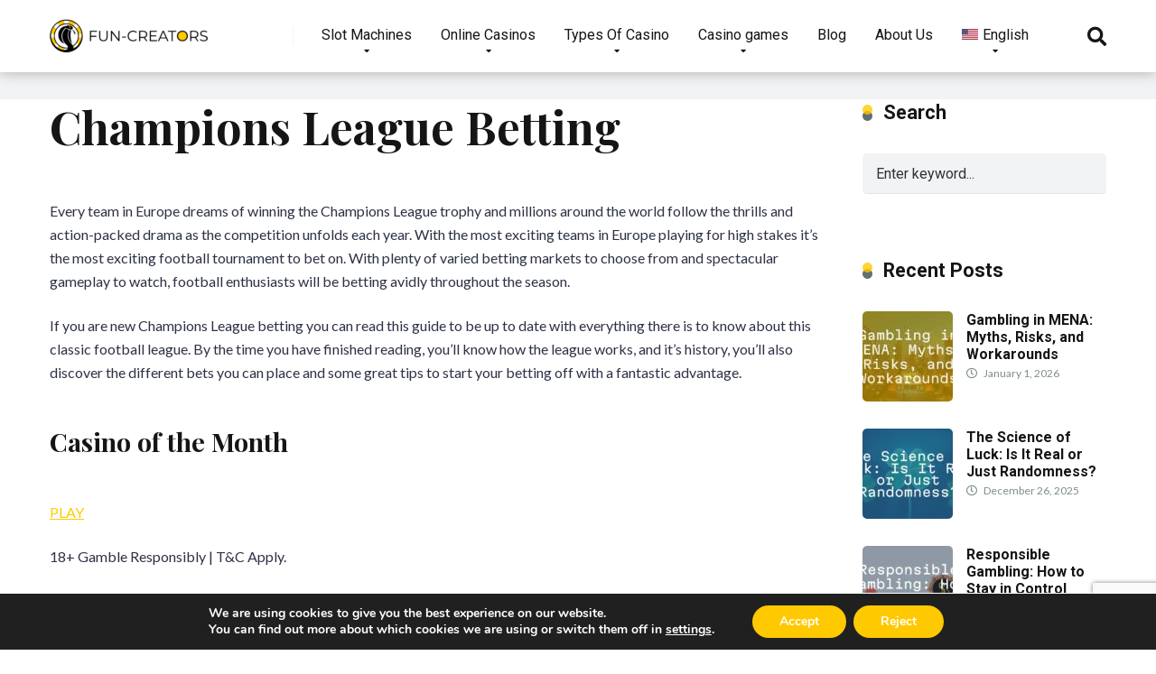

--- FILE ---
content_type: text/html; charset=UTF-8
request_url: https://fun-creators.com/football-betting/champions-league/
body_size: 23594
content:
<!DOCTYPE html>
<html lang=en-sa prefix="og: https://ogp.me/ns#">
<head>
<meta charset=UTF-8 />
<!-- Start cookieyes banner -->
<script id=cookieyes type="text/javascript" src="https://cdn-cookieyes.com/client_data/d5654f14d28bae5a5df41577.js"></script>
<!-- End cookieyes banner -->
<!-- Google Tag Manager -->
<script>(function(w,d,s,l,i){w[l]=w[l]||[];w[l].push({'gtm.start':new Date().getTime(),event:'gtm.js'});var f=d.getElementsByTagName(s)[0],j=d.createElement(s),dl=l!='dataLayer'?'&l='+l:'';j.async=true;j.src='https://www.googletagmanager.com/gtm.js?id='+i+dl;f.parentNode.insertBefore(j,f);})(window,document,'script','dataLayer','GTM-M55P3PN');</script>
<!-- End Google Tag Manager -->
<meta http-equiv=X-UA-Compatible content="IE=edge"/>
<meta name=viewport id=viewport content="width=device-width, initial-scale=1.0, maximum-scale=1.0, minimum-scale=1.0, user-scalable=no"/>
<style>img:is([sizes="auto" i], [sizes^="auto," i]) {contain-intrinsic-size:3000px 1500px}</style>
<link rel=alternate hreflang=en-sa href="https://fun-creators.com/football-betting/champions-league/"/>
<link rel=alternate hreflang=ar-sa href="https://fun-creators.com/ar/%d9%85%d8%b1%d8%a7%d9%87%d9%86%d8%a7%d8%aa-%d9%83%d8%b1%d8%a9-%d8%a7%d9%84%d9%82%d8%af%d9%85/%d9%85%d8%b1%d8%a7%d9%87%d9%86%d8%a7%d8%aa-%d9%83%d8%b1%d8%a9-%d8%a7%d9%84%d9%82%d8%af%d9%85-%d8%a3%d8%a8%d8%b7%d8%a7%d9%84-%d8%a3%d9%88%d8%b1%d9%88%d8%a8%d8%a7/"/>
<link rel=alternate hreflang=x-default href="https://fun-creators.com/football-betting/champions-league/"/>
<!-- Search Engine Optimization by Rank Math - https://rankmath.com/ -->
<title>Champions League betting - Fun-Creators - Gambling &amp; Casino</title>
<meta name=description content="The Champions League is the greatest football tournament in Europe and for football bettors the most exciting to wager on. Find the Best Betting tips Here."/>
<meta name=robots content="follow, index, max-snippet:-1, max-video-preview:-1, max-image-preview:large"/>
<link rel=canonical href="https://fun-creators.com/football-betting/champions-league/"/>
<meta property=og:locale content=en_US />
<meta property=og:type content=article />
<meta property=og:title content="Champions League betting - Fun-Creators - Gambling &amp; Casino"/>
<meta property=og:description content="The Champions League is the greatest football tournament in Europe and for football bettors the most exciting to wager on. Find the Best Betting tips Here."/>
<meta property=og:url content="https://fun-creators.com/football-betting/champions-league/"/>
<meta property=og:site_name content="Fun-Creators - Gambling &amp; Casino"/>
<meta property=og:updated_time content="2021-05-20T09:01:46+00:00"/>
<meta property=article:published_time content="2020-05-19T14:56:25+00:00"/>
<meta property=article:modified_time content="2021-05-20T09:01:46+00:00"/>
<meta name=twitter:card content=summary_large_image />
<meta name=twitter:title content="Champions League betting - Fun-Creators - Gambling &amp; Casino"/>
<meta name=twitter:description content="The Champions League is the greatest football tournament in Europe and for football bettors the most exciting to wager on. Find the Best Betting tips Here."/>
<meta name=twitter:label1 content="Time to read"/>
<meta name=twitter:data1 content="11 minutes"/>
<script type="application/ld+json" class=rank-math-schema>{"@context":"https://schema.org","@graph":[{"@type":"Organization","@id":"https://fun-creators.com/#organization","name":"Fun Creators","url":"https://fun-creators.com","logo":{"@type":"ImageObject","@id":"https://fun-creators.com/#logo","url":"https://fun-creators.com/wp-content/uploads/2021/02/yellow-white-stroke-edgeTOedgt-NO-bg.svg","contentUrl":"https://fun-creators.com/wp-content/uploads/2021/02/yellow-white-stroke-edgeTOedgt-NO-bg.svg","caption":"Fun Creators","inLanguage":"en-sa"}},{"@type":"WebSite","@id":"https://fun-creators.com/#website","url":"https://fun-creators.com","name":"Fun Creators","publisher":{"@id":"https://fun-creators.com/#organization"},"inLanguage":"en-sa"},{"@type":"WebPage","@id":"https://fun-creators.com/football-betting/champions-league/#webpage","url":"https://fun-creators.com/football-betting/champions-league/","name":"Champions League betting - Fun-Creators - Gambling &amp; Casino","datePublished":"2020-05-19T14:56:25+00:00","dateModified":"2021-05-20T09:01:46+00:00","isPartOf":{"@id":"https://fun-creators.com/#website"},"inLanguage":"en-sa"},{"@type":"Article","headline":"Champions League betting - Fun-Creators - Gambling &amp; Casino","datePublished":"2020-05-19T14:56:25+00:00","dateModified":"2021-05-20T09:01:46+00:00","author":{"@type":"Person","name":"michal"},"description":"The Champions League is the greatest football tournament in Europe and for football bettors the most exciting to wager on. Find the Best Betting tips Here.","name":"Champions League betting - Fun-Creators - Gambling &amp; Casino","@id":"https://fun-creators.com/football-betting/champions-league/#schema-42811","isPartOf":{"@id":"https://fun-creators.com/football-betting/champions-league/#webpage"},"publisher":{"@id":"https://fun-creators.com/#organization"},"inLanguage":"en-sa","mainEntityOfPage":{"@id":"https://fun-creators.com/football-betting/champions-league/#webpage"}}]}</script>
<!-- /Rank Math WordPress SEO plugin -->
<link rel=dns-prefetch href='//fonts.googleapis.com'/>
<link rel=dns-prefetch href='//use.fontawesome.com'/>
<link rel=alternate type="application/rss+xml" title="Fun-Creators - Gambling &amp; Casino &raquo; Feed" href="https://fun-creators.com/feed/"/>
<link rel=alternate type="application/rss+xml" title="Fun-Creators - Gambling &amp; Casino &raquo; Comments Feed" href="https://fun-creators.com/comments/feed/"/>
<script type="text/javascript">window._wpemojiSettings={"baseUrl":"https:\/\/s.w.org\/images\/core\/emoji\/16.0.1\/72x72\/","ext":".png","svgUrl":"https:\/\/s.w.org\/images\/core\/emoji\/16.0.1\/svg\/","svgExt":".svg","source":{"concatemoji":"https:\/\/fun-creators.com\/wp-includes\/js\/wp-emoji-release.min.js?ver=6.8.3"}};!function(s,n){var o,i,e;function c(e){try{var t={supportTests:e,timestamp:(new Date).valueOf()};sessionStorage.setItem(o,JSON.stringify(t))}catch(e){}}function p(e,t,n){e.clearRect(0,0,e.canvas.width,e.canvas.height),e.fillText(t,0,0);var t=new Uint32Array(e.getImageData(0,0,e.canvas.width,e.canvas.height).data),a=(e.clearRect(0,0,e.canvas.width,e.canvas.height),e.fillText(n,0,0),new Uint32Array(e.getImageData(0,0,e.canvas.width,e.canvas.height).data));return t.every(function(e,t){return e===a[t]})}function u(e,t){e.clearRect(0,0,e.canvas.width,e.canvas.height),e.fillText(t,0,0);for(var n=e.getImageData(16,16,1,1),a=0;a<n.data.length;a++)if(0!==n.data[a])return!1;return!0}function f(e,t,n,a){switch(t){case"flag":return n(e,"\ud83c\udff3\ufe0f\u200d\u26a7\ufe0f","\ud83c\udff3\ufe0f\u200b\u26a7\ufe0f")?!1:!n(e,"\ud83c\udde8\ud83c\uddf6","\ud83c\udde8\u200b\ud83c\uddf6")&&!n(e,"\ud83c\udff4\udb40\udc67\udb40\udc62\udb40\udc65\udb40\udc6e\udb40\udc67\udb40\udc7f","\ud83c\udff4\u200b\udb40\udc67\u200b\udb40\udc62\u200b\udb40\udc65\u200b\udb40\udc6e\u200b\udb40\udc67\u200b\udb40\udc7f");case"emoji":return!a(e,"\ud83e\udedf")}return!1}function g(e,t,n,a){var r="undefined"!=typeof WorkerGlobalScope&&self instanceof WorkerGlobalScope?new OffscreenCanvas(300,150):s.createElement("canvas"),o=r.getContext("2d",{willReadFrequently:!0}),i=(o.textBaseline="top",o.font="600 32px Arial",{});return e.forEach(function(e){i[e]=t(o,e,n,a)}),i}function t(e){var t=s.createElement("script");t.src=e,t.defer=!0,s.head.appendChild(t)}"undefined"!=typeof Promise&&(o="wpEmojiSettingsSupports",i=["flag","emoji"],n.supports={everything:!0,everythingExceptFlag:!0},e=new Promise(function(e){s.addEventListener("DOMContentLoaded",e,{once:!0})}),new Promise(function(t){var n=function(){try{var e=JSON.parse(sessionStorage.getItem(o));if("object"==typeof e&&"number"==typeof e.timestamp&&(new Date).valueOf()<e.timestamp+604800&&"object"==typeof e.supportTests)return e.supportTests}catch(e){}return null}();if(!n){if("undefined"!=typeof Worker&&"undefined"!=typeof OffscreenCanvas&&"undefined"!=typeof URL&&URL.createObjectURL&&"undefined"!=typeof Blob)try{var e="postMessage("+g.toString()+"("+[JSON.stringify(i),f.toString(),p.toString(),u.toString()].join(",")+"));",a=new Blob([e],{type:"text/javascript"}),r=new Worker(URL.createObjectURL(a),{name:"wpTestEmojiSupports"});return void(r.onmessage=function(e){c(n=e.data),r.terminate(),t(n)})}catch(e){}c(n=g(i,f,p,u))}t(n)}).then(function(e){for(var t in e)n.supports[t]=e[t],n.supports.everything=n.supports.everything&&n.supports[t],"flag"!==t&&(n.supports.everythingExceptFlag=n.supports.everythingExceptFlag&&n.supports[t]);n.supports.everythingExceptFlag=n.supports.everythingExceptFlag&&!n.supports.flag,n.DOMReady=!1,n.readyCallback=function(){n.DOMReady=!0}}).then(function(){return e}).then(function(){var e;n.supports.everything||(n.readyCallback(),(e=n.source||{}).concatemoji?t(e.concatemoji):e.wpemoji&&e.twemoji&&(t(e.twemoji),t(e.wpemoji)))}))}((window,document),window._wpemojiSettings);</script>
<style id=wp-emoji-styles-inline-css type='text/css'>img.wp-smiley,img.emoji{display:inline!important;border:none!important;box-shadow:none!important;height:1em!important;width:1em!important;margin:0 .07em!important;vertical-align:-.1em!important;background:none!important;padding:0!important}</style>
<link rel=stylesheet id=wp-block-library-css href='https://fun-creators.com/wp-includes/css/dist/block-library/style.min.css?ver=6.8.3' type='text/css' media=all />
<style id=classic-theme-styles-inline-css type='text/css'>.wp-block-button__link{color:#fff;background-color:#32373c;border-radius:9999px;box-shadow:none;text-decoration:none;padding:calc(.667em + 2px) calc(1.333em + 2px);font-size:1.125em}.wp-block-file__button{background:#32373c;color:#fff;text-decoration:none}</style>
<link rel=stylesheet id=ultimate_blocks-cgb-style-css-css href='https://fun-creators.com/wp-content/plugins/ultimate-blocks/dist/blocks.style.build.css?ver=3.4.8' type='text/css' media=all />
<style id=global-styles-inline-css type='text/css'>:root{--wp--preset--aspect-ratio--square:1;--wp--preset--aspect-ratio--4-3: 4/3;--wp--preset--aspect-ratio--3-4: 3/4;--wp--preset--aspect-ratio--3-2: 3/2;--wp--preset--aspect-ratio--2-3: 2/3;--wp--preset--aspect-ratio--16-9: 16/9;--wp--preset--aspect-ratio--9-16: 9/16;--wp--preset--color--black:#000;--wp--preset--color--cyan-bluish-gray:#abb8c3;--wp--preset--color--white:#fff;--wp--preset--color--pale-pink:#f78da7;--wp--preset--color--vivid-red:#cf2e2e;--wp--preset--color--luminous-vivid-orange:#ff6900;--wp--preset--color--luminous-vivid-amber:#fcb900;--wp--preset--color--light-green-cyan:#7bdcb5;--wp--preset--color--vivid-green-cyan:#00d084;--wp--preset--color--pale-cyan-blue:#8ed1fc;--wp--preset--color--vivid-cyan-blue:#0693e3;--wp--preset--color--vivid-purple:#9b51e0;--wp--preset--color--mercury-main:#636e72;--wp--preset--color--mercury-second:#ffc900;--wp--preset--color--mercury-white:#fff;--wp--preset--color--mercury-gray:#263238;--wp--preset--color--mercury-emerald:#2edd6c;--wp--preset--color--mercury-alizarin:#e74c3c;--wp--preset--color--mercury-wisteria:#8e44ad;--wp--preset--color--mercury-peter-river:#3498db;--wp--preset--color--mercury-clouds:#ecf0f1;--wp--preset--gradient--vivid-cyan-blue-to-vivid-purple:linear-gradient(135deg,rgba(6,147,227,1) 0%,#9b51e0 100%);--wp--preset--gradient--light-green-cyan-to-vivid-green-cyan:linear-gradient(135deg,#7adcb4 0%,#00d082 100%);--wp--preset--gradient--luminous-vivid-amber-to-luminous-vivid-orange:linear-gradient(135deg,rgba(252,185,0,1) 0%,rgba(255,105,0,1) 100%);--wp--preset--gradient--luminous-vivid-orange-to-vivid-red:linear-gradient(135deg,rgba(255,105,0,1) 0%,#cf2e2e 100%);--wp--preset--gradient--very-light-gray-to-cyan-bluish-gray:linear-gradient(135deg,#eee 0%,#a9b8c3 100%);--wp--preset--gradient--cool-to-warm-spectrum:linear-gradient(135deg,#4aeadc 0%,#9778d1 20%,#cf2aba 40%,#ee2c82 60%,#fb6962 80%,#fef84c 100%);--wp--preset--gradient--blush-light-purple:linear-gradient(135deg,#ffceec 0%,#9896f0 100%);--wp--preset--gradient--blush-bordeaux:linear-gradient(135deg,#fecda5 0%,#fe2d2d 50%,#6b003e 100%);--wp--preset--gradient--luminous-dusk:linear-gradient(135deg,#ffcb70 0%,#c751c0 50%,#4158d0 100%);--wp--preset--gradient--pale-ocean:linear-gradient(135deg,#fff5cb 0%,#b6e3d4 50%,#33a7b5 100%);--wp--preset--gradient--electric-grass:linear-gradient(135deg,#caf880 0%,#71ce7e 100%);--wp--preset--gradient--midnight:linear-gradient(135deg,#020381 0%,#2874fc 100%);--wp--preset--font-size--small:13px;--wp--preset--font-size--medium:20px;--wp--preset--font-size--large:36px;--wp--preset--font-size--x-large:42px;--wp--preset--spacing--20:.44rem;--wp--preset--spacing--30:.67rem;--wp--preset--spacing--40:1rem;--wp--preset--spacing--50:1.5rem;--wp--preset--spacing--60:2.25rem;--wp--preset--spacing--70:3.38rem;--wp--preset--spacing--80:5.06rem;--wp--preset--shadow--natural:6px 6px 9px rgba(0,0,0,.2);--wp--preset--shadow--deep:12px 12px 50px rgba(0,0,0,.4);--wp--preset--shadow--sharp:6px 6px 0 rgba(0,0,0,.2);--wp--preset--shadow--outlined:6px 6px 0 -3px rgba(255,255,255,1) , 6px 6px rgba(0,0,0,1);--wp--preset--shadow--crisp:6px 6px 0 rgba(0,0,0,1)}:where(.is-layout-flex){gap:.5em}:where(.is-layout-grid){gap:.5em}body .is-layout-flex{display:flex}.is-layout-flex{flex-wrap:wrap;align-items:center}.is-layout-flex > :is(*, div){margin:0}body .is-layout-grid{display:grid}.is-layout-grid > :is(*, div){margin:0}:where(.wp-block-columns.is-layout-flex){gap:2em}:where(.wp-block-columns.is-layout-grid){gap:2em}:where(.wp-block-post-template.is-layout-flex){gap:1.25em}:where(.wp-block-post-template.is-layout-grid){gap:1.25em}.has-black-color{color:var(--wp--preset--color--black)!important}.has-cyan-bluish-gray-color{color:var(--wp--preset--color--cyan-bluish-gray)!important}.has-white-color{color:var(--wp--preset--color--white)!important}.has-pale-pink-color{color:var(--wp--preset--color--pale-pink)!important}.has-vivid-red-color{color:var(--wp--preset--color--vivid-red)!important}.has-luminous-vivid-orange-color{color:var(--wp--preset--color--luminous-vivid-orange)!important}.has-luminous-vivid-amber-color{color:var(--wp--preset--color--luminous-vivid-amber)!important}.has-light-green-cyan-color{color:var(--wp--preset--color--light-green-cyan)!important}.has-vivid-green-cyan-color{color:var(--wp--preset--color--vivid-green-cyan)!important}.has-pale-cyan-blue-color{color:var(--wp--preset--color--pale-cyan-blue)!important}.has-vivid-cyan-blue-color{color:var(--wp--preset--color--vivid-cyan-blue)!important}.has-vivid-purple-color{color:var(--wp--preset--color--vivid-purple)!important}.has-black-background-color{background-color:var(--wp--preset--color--black)!important}.has-cyan-bluish-gray-background-color{background-color:var(--wp--preset--color--cyan-bluish-gray)!important}.has-white-background-color{background-color:var(--wp--preset--color--white)!important}.has-pale-pink-background-color{background-color:var(--wp--preset--color--pale-pink)!important}.has-vivid-red-background-color{background-color:var(--wp--preset--color--vivid-red)!important}.has-luminous-vivid-orange-background-color{background-color:var(--wp--preset--color--luminous-vivid-orange)!important}.has-luminous-vivid-amber-background-color{background-color:var(--wp--preset--color--luminous-vivid-amber)!important}.has-light-green-cyan-background-color{background-color:var(--wp--preset--color--light-green-cyan)!important}.has-vivid-green-cyan-background-color{background-color:var(--wp--preset--color--vivid-green-cyan)!important}.has-pale-cyan-blue-background-color{background-color:var(--wp--preset--color--pale-cyan-blue)!important}.has-vivid-cyan-blue-background-color{background-color:var(--wp--preset--color--vivid-cyan-blue)!important}.has-vivid-purple-background-color{background-color:var(--wp--preset--color--vivid-purple)!important}.has-black-border-color{border-color:var(--wp--preset--color--black)!important}.has-cyan-bluish-gray-border-color{border-color:var(--wp--preset--color--cyan-bluish-gray)!important}.has-white-border-color{border-color:var(--wp--preset--color--white)!important}.has-pale-pink-border-color{border-color:var(--wp--preset--color--pale-pink)!important}.has-vivid-red-border-color{border-color:var(--wp--preset--color--vivid-red)!important}.has-luminous-vivid-orange-border-color{border-color:var(--wp--preset--color--luminous-vivid-orange)!important}.has-luminous-vivid-amber-border-color{border-color:var(--wp--preset--color--luminous-vivid-amber)!important}.has-light-green-cyan-border-color{border-color:var(--wp--preset--color--light-green-cyan)!important}.has-vivid-green-cyan-border-color{border-color:var(--wp--preset--color--vivid-green-cyan)!important}.has-pale-cyan-blue-border-color{border-color:var(--wp--preset--color--pale-cyan-blue)!important}.has-vivid-cyan-blue-border-color{border-color:var(--wp--preset--color--vivid-cyan-blue)!important}.has-vivid-purple-border-color{border-color:var(--wp--preset--color--vivid-purple)!important}.has-vivid-cyan-blue-to-vivid-purple-gradient-background{background:var(--wp--preset--gradient--vivid-cyan-blue-to-vivid-purple)!important}.has-light-green-cyan-to-vivid-green-cyan-gradient-background{background:var(--wp--preset--gradient--light-green-cyan-to-vivid-green-cyan)!important}.has-luminous-vivid-amber-to-luminous-vivid-orange-gradient-background{background:var(--wp--preset--gradient--luminous-vivid-amber-to-luminous-vivid-orange)!important}.has-luminous-vivid-orange-to-vivid-red-gradient-background{background:var(--wp--preset--gradient--luminous-vivid-orange-to-vivid-red)!important}.has-very-light-gray-to-cyan-bluish-gray-gradient-background{background:var(--wp--preset--gradient--very-light-gray-to-cyan-bluish-gray)!important}.has-cool-to-warm-spectrum-gradient-background{background:var(--wp--preset--gradient--cool-to-warm-spectrum)!important}.has-blush-light-purple-gradient-background{background:var(--wp--preset--gradient--blush-light-purple)!important}.has-blush-bordeaux-gradient-background{background:var(--wp--preset--gradient--blush-bordeaux)!important}.has-luminous-dusk-gradient-background{background:var(--wp--preset--gradient--luminous-dusk)!important}.has-pale-ocean-gradient-background{background:var(--wp--preset--gradient--pale-ocean)!important}.has-electric-grass-gradient-background{background:var(--wp--preset--gradient--electric-grass)!important}.has-midnight-gradient-background{background:var(--wp--preset--gradient--midnight)!important}.has-small-font-size{font-size:var(--wp--preset--font-size--small)!important}.has-medium-font-size{font-size:var(--wp--preset--font-size--medium)!important}.has-large-font-size{font-size:var(--wp--preset--font-size--large)!important}.has-x-large-font-size{font-size:var(--wp--preset--font-size--x-large)!important}:where(.wp-block-post-template.is-layout-flex){gap:1.25em}:where(.wp-block-post-template.is-layout-grid){gap:1.25em}:where(.wp-block-columns.is-layout-flex){gap:2em}:where(.wp-block-columns.is-layout-grid){gap:2em}:root :where(.wp-block-pullquote){font-size:1.5em;line-height:1.6}</style>
<link rel=stylesheet id=ub-extension-style-css-css href='https://fun-creators.com/wp-content/plugins/ultimate-blocks/src/extensions/style.css?ver=6.8.3' type='text/css' media=all />
<link rel=stylesheet id=contact-form-7-css href='https://fun-creators.com/wp-content/plugins/contact-form-7/includes/css/styles.css?ver=6.1.4' type='text/css' media=all />
<link rel=stylesheet id=wpa-css-css href='https://fun-creators.com/wp-content/plugins/honeypot/includes/css/wpa.css?ver=2.3.04' type='text/css' media=all />
<link rel=stylesheet id=wpml-legacy-horizontal-list-0-css href='https://fun-creators.com/wp-content/plugins/sitepress-multilingual-cms/templates/language-switchers/legacy-list-horizontal/style.min.css?ver=1' type='text/css' media=all />
<link rel=stylesheet id=wpml-menu-item-0-css href='https://fun-creators.com/wp-content/plugins/sitepress-multilingual-cms/templates/language-switchers/menu-item/style.min.css?ver=1' type='text/css' media=all />
<link rel=stylesheet id=mercury-fonts-css href='//fonts.googleapis.com/css?family=Roboto%3A300%2C400%2C700%2C900&#038;ver=3.5.1' type='text/css' media=all />
<link rel=stylesheet id=font-awesome-free-css href='//use.fontawesome.com/releases/v5.12.0/css/all.css?ver=5.12.0' type='text/css' media=all />
<link rel=stylesheet id=owl-carousel-css href='https://fun-creators.com/wp-content/themes/mercury/css/owl.carousel.min.css?ver=2.3.4' type='text/css' media=all />
<link rel=stylesheet id=owl-carousel-animate-css href='https://fun-creators.com/wp-content/themes/mercury/css/animate.css?ver=2.3.4' type='text/css' media=all />
<link rel=stylesheet id=mercury-style-css href='https://fun-creators.com/wp-content/themes/mercury/style.css?ver=3.5.1' type='text/css' media=all />
<style id=mercury-style-inline-css type='text/css'>.has-mercury-main-color,.home-page .textwidget a:hover,.space-header-2-top-soc a:hover,.space-header-menu ul.main-menu li a:hover,.space-header-menu ul.main-menu li:hover a,.space-header-2-nav ul.main-menu li a:hover,.space-header-2-nav ul.main-menu li:hover a,.space-page-content a:hover,.space-pros-cons ul li a:hover,.space-pros-cons ol li a:hover,.space-companies-2-archive-item-desc a:hover,.space-casinos-3-archive-item-terms-ins a:hover,.space-casinos-7-archive-item-terms a:hover,.space-casinos-8-archive-item-terms a:hover,.space-comments-form-box p.comment-notes span.required,form.comment-form p.comment-notes span.required{color:#636e72}input[type="submit"],.has-mercury-main-background-color,.space-block-title span:after,.space-widget-title span:after,.space-companies-archive-item-button a,.space-companies-sidebar-item-button a,.space-casinos-3-archive-item-count,.space-games-archive-item-button a,.space-games-sidebar-item-button a,.space-aces-single-bonus-info-button-ins a,.space-bonuses-archive-item-button a,.home-page .widget_mc4wp_form_widget .space-widget-title::after,.space-content-section .widget_mc4wp_form_widget .space-widget-title::after{background-color:#636e72}.space-header-menu ul.main-menu li a:hover,.space-header-menu ul.main-menu li:hover a,.space-header-2-nav ul.main-menu li a:hover,.space-header-2-nav ul.main-menu li:hover a{border-bottom:2px solid #636e72}.space-header-2-top-soc a:hover{border:1px solid #636e72}.has-mercury-second-color,.space-page-content a,.space-pros-cons ul li a,.space-pros-cons ol li a,.space-page-content ul li:before,.home-page .textwidget ul li:before,.space-widget ul li a:hover,.home-page .textwidget a,#recentcomments li a:hover,#recentcomments li span.comment-author-link a:hover,h3.comment-reply-title small a,.space-companies-sidebar-2-item-desc a,.space-companies-sidebar-item-title p a,.space-companies-archive-item-short-desc a,.space-companies-2-archive-item-desc a,.space-casinos-3-archive-item-terms-ins a,.space-casinos-7-archive-item-terms a,.space-casinos-8-archive-item-terms a,.space-casino-content-info a,.space-casino-style-2-calltoaction-text-ins a,.space-casino-details-item-title span,.space-casino-style-2-ratings-all-item-value i,.space-casino-style-2-calltoaction-text-ins a,.space-casino-content-short-desc a,.space-casino-header-short-desc a,.space-casino-content-rating-stars i,.space-casino-content-rating-overall .star-rating .star,.space-companies-archive-item-rating .star-rating .star,.space-casino-content-logo-stars i,.space-casino-content-logo-stars .star-rating .star,.space-companies-2-archive-item-rating .star-rating .star,.space-casinos-3-archive-item-rating-box .star-rating .star,.space-casinos-4-archive-item-title .star-rating .star,.space-companies-sidebar-2-item-rating .star-rating .star,.space-comments-list-item-date a.comment-reply-link,.space-categories-list-box ul li a,.space-news-10-item-category a,.small .space-news-11-item-category a,#scrolltop,.widget_mc4wp_form_widget .mc4wp-response a,.space-header-height.dark .space-header-menu ul.main-menu li a:hover,.space-header-height.dark .space-header-menu ul.main-menu li:hover a,.space-header-2-height.dark .space-header-2-nav ul.main-menu li a:hover,.space-header-2-height.dark .space-header-2-nav ul.main-menu li:hover a,.space-header-2-height.dark .space-header-2-top-soc a:hover,.space-casino-header-logo-rating i{color:#ffc900}.space-title-box-category a,.has-mercury-second-background-color,.space-casino-details-item-links a:hover,.space-news-2-small-item-img-category a,.space-news-2-item-big-box-category span,.space-block-title span:before,.space-widget-title span:before,.space-news-4-item.small-news-block .space-news-4-item-img-category a,.space-news-4-item.big-news-block .space-news-4-item-top-category span,.space-news-6-item-top-category span,.space-news-7-item-category span,.space-news-3-item-img-category a,.space-news-8-item-title-category span,.space-news-9-item-info-category span,.space-archive-loop-item-img-category a,.space-casinos-3-archive-item:first-child .space-casinos-3-archive-item-count,.space-single-bonus.space-dark-style .space-aces-single-bonus-info-button-ins a,.space-bonuses-archive-item.space-dark-style .space-bonuses-archive-item-button a,nav.pagination a,nav.comments-pagination a,nav.pagination-post a span.page-number,.widget_tag_cloud a,.space-footer-top-age span.age-limit,.space-footer-top-soc a:hover,.home-page .widget_mc4wp_form_widget .mc4wp-form-fields .space-subscribe-filds button,.space-content-section .widget_mc4wp_form_widget .mc4wp-form-fields .space-subscribe-filds button{background-color:#ffc900}.space-footer-top-soc a:hover,.space-header-2-height.dark .space-header-2-top-soc a:hover,.space-categories-list-box ul li a{border:1px solid #ffc900}.space-header-height.dark .space-header-menu ul.main-menu li a:hover,.space-header-height.dark .space-header-menu ul.main-menu li:hover a,.space-header-2-height.dark .space-header-2-nav ul.main-menu li a:hover,.space-header-2-height.dark .space-header-2-nav ul.main-menu li:hover a{border-bottom:2px solid #ffc900}.star,.fa-star{color:#fdcb6e!important}.space-rating-star-background{background-color:#fdcb6e}.space-header-height .space-header-wrap{background-color:#fff}.space-header-height .space-header-top,.space-header-height .space-header-logo-ins:after{background-color:#f5f6fa}.space-header-height .space-header-top-soc a,.space-header-height .space-header-top-menu ul li a{color:#7f8c8d}.space-header-height .space-header-top-soc a:hover,.space-header-height .space-header-top-menu ul li a:hover{color:#fff}.space-header-height .space-header-logo a{color:#2d3436}.space-header-height .space-header-logo span{color:#7f8c8d}.space-header-height .space-header-menu ul.main-menu li,.space-header-height .space-header-menu ul.main-menu li a,.space-header-height .space-header-search{color:#151515}.space-header-height .space-mobile-menu-icon div{background-color:#151515}.space-header-height .space-header-menu ul.main-menu li a:hover,.space-header-height .space-header-menu ul.main-menu li:hover a{color:#ffc900;border-bottom:2px solid #ffc900}.space-header-height .space-header-menu ul.main-menu li ul.sub-menu{background-color:#fff}.space-header-height .space-header-menu ul.main-menu li ul.sub-menu li.menu-item-has-children:after,.space-header-height .space-header-menu ul.main-menu li ul.sub-menu li a{color:#34495e;border-bottom:1px solid transparent}.space-header-height .space-header-menu ul.main-menu li ul.sub-menu li a:hover{border-bottom:1px solid transparent;color:#b2bec3;text-decoration:none}.space-header-2-height .space-header-2-wrap,.space-header-2-height .space-header-2-wrap.fixed .space-header-2-nav{background-color:#fff}.space-header-2-height .space-header-2-top-ins{border-bottom:1px solid #f5f6fa}.space-header-2-height .space-header-2-top-soc a,.space-header-2-height .space-header-search{color:#7f8c8d}.space-header-2-height .space-header-2-top-soc a{border:1px solid #7f8c8d}.space-header-2-height .space-mobile-menu-icon div{background-color:#7f8c8d}.space-header-2-height .space-header-2-top-soc a:hover{color:#fff;border:1px solid #fff}.space-header-2-height .space-header-2-top-logo a{color:#2d3436}.space-header-2-height .space-header-2-top-logo span{color:#7f8c8d}.space-header-2-height .space-header-2-nav ul.main-menu li,.space-header-2-height .space-header-2-nav ul.main-menu li a{color:#151515}.space-header-2-height .space-header-2-nav ul.main-menu li a:hover,.space-header-2-height .space-header-2-nav ul.main-menu li:hover a{color:#ffc900;border-bottom:2px solid #ffc900}.space-header-2-height .space-header-2-nav ul.main-menu li ul.sub-menu{background-color:#fff}.space-header-2-height .space-header-2-nav ul.main-menu li ul.sub-menu li a,.space-header-2-height .space-header-2-nav ul.main-menu li ul.sub-menu li.menu-item-has-children:after{color:#34495e;border-bottom:1px solid transparent}.space-header-2-height .space-header-2-nav ul.main-menu li ul.sub-menu li a:hover{border-bottom:1px solid transparent;color:#b2bec3;text-decoration:none}.space-mobile-menu .space-mobile-menu-block{background-color:#fff}.space-mobile-menu .space-mobile-menu-copy{border-top:1px solid #f5f6fa}.space-mobile-menu .space-mobile-menu-copy{color:#7f8c8d}.space-mobile-menu .space-mobile-menu-copy a{color:#7f8c8d}.space-mobile-menu .space-mobile-menu-copy a:hover{color:#fff}.space-mobile-menu .space-mobile-menu-header a{color:#2d3436}.space-mobile-menu .space-mobile-menu-header span{color:#7f8c8d}.space-mobile-menu .space-mobile-menu-list ul li{color:#151515}.space-mobile-menu .space-mobile-menu-list ul li a{color:#151515}.space-mobile-menu .space-close-icon .to-right,.space-mobile-menu .space-close-icon .to-left{background-color:#151515}ul.main-menu>li.new>a:before,.space-mobile-menu-list>ul>li.new:before{content:"New";color:#5b9765;background-color:#e6f5e9}ul.main-menu>li.best>a:before,.space-mobile-menu-list>ul>li.best:before{content:"Best";color:#636e72;background-color:#dfe6e9}ul.main-menu>li.top>a:before,.space-mobile-menu-list>ul>li.top:before{content:"Top";color:#ffc900;background-color:#fec3c4}ul.main-menu>li.fair>a:before,.space-mobile-menu-list>ul>li.fair:before{content:"Fair";color:#636e72;background-color:#dfe6e9}.space-casino-content-button a,.space-game-content-button a,.space-casinos-3-archive-item-button-ins a,.space-casinos-4-archive-item-button-two-ins a,.space-shortcode-wrap .space-casinos-3-archive-item-button-ins a,.space-shortcode-wrap .space-casinos-4-archive-item-button-two-ins a{color:#fff!important;background-color:#ff0036!important}.space-casino-content-button a:hover,.space-game-content-button a:hover,.space-casinos-3-archive-item-button-ins a:hover,.space-casinos-4-archive-item-button-two-ins a:hover{box-shadow:0 0 15px 0 rgba(255,0,54,.55)!important}.space-casino-header-button a.space-style-2-button,.space-casino-style-2-calltoaction-button-ins a.space-calltoaction-button,.space-style-3-casino-header-button a.space-style-3-button,.space-casinos-7-archive-item-button-two a,.space-casinos-8-archive-item-button-two a{color:#fff!important;background-color:#ff0036!important;box-shadow:0 5px 15px 0 rgba(255,0,54,.55)!important}.space-casino-header-button a.space-style-2-button:hover,.space-casino-style-2-calltoaction-button-ins a.space-calltoaction-button:hover,.space-style-3-casino-header-button a.space-style-3-button:hover,.space-casinos-7-archive-item-button-two a:hover,.space-casinos-8-archive-item-button-two a:hover{box-shadow:0 5px 15px 0 rgba(255,0,54,0)!important}.space-casinos-5-archive-item-button1 a,.space-casinos-6-archive-item-button1 a,.space-games-2-archive-item-button1 a,.space-games-3-archive-item-button1 a{color:#fff!important;background-color:#ff0036!important;box-shadow:0 10px 15px 0 rgba(255,0,54,.5)!important}.space-casinos-5-archive-item-button1 a:hover,.space-casinos-6-archive-item-button1 a:hover,.space-games-2-archive-item-button1 a:hover,.space-games-3-archive-item-button1 a:hover{box-shadow:0 10px 15px 0 rgba(255,0,54,0)!important}.space-casinos-3-archive-item-button-ins a:last-child,.space-casinos-4-archive-item-button-one-ins a,.space-shortcode-wrap .space-casinos-4-archive-item-button-one-ins a{color:#fff!important;background-color:#b2bec3!important}.space-casinos-3-archive-item-button-ins a:last-child:hover,.space-casinos-4-archive-item-button-one-ins a:hover{box-shadow:0 0 15px 0 rgba(178,190,195,.55)!important}</style>
<link rel=stylesheet id=mercury-media-css href='https://fun-creators.com/wp-content/themes/mercury/css/media.css?ver=3.5.1' type='text/css' media=all />
<link rel=stylesheet id=moove_gdpr_frontend-css href='https://fun-creators.com/wp-content/plugins/gdpr-cookie-compliance/dist/styles/gdpr-main.css?ver=5.0.9' type='text/css' media=all />
<style id=moove_gdpr_frontend-inline-css type='text/css'>#moove_gdpr_cookie_modal,#moove_gdpr_cookie_info_bar,.gdpr_cookie_settings_shortcode_content{font-family:&#039;Nunito&#039;,sans-serif}#moove_gdpr_save_popup_settings_button{background-color:#373737;color:#fff}#moove_gdpr_save_popup_settings_button:hover{background-color:#000}#moove_gdpr_cookie_info_bar .moove-gdpr-info-bar-container .moove-gdpr-info-bar-content a.mgbutton,#moove_gdpr_cookie_info_bar .moove-gdpr-info-bar-container .moove-gdpr-info-bar-content button.mgbutton{background-color:#ffc900}#moove_gdpr_cookie_modal .moove-gdpr-modal-content .moove-gdpr-modal-footer-content .moove-gdpr-button-holder a.mgbutton,#moove_gdpr_cookie_modal .moove-gdpr-modal-content .moove-gdpr-modal-footer-content .moove-gdpr-button-holder button.mgbutton,.gdpr_cookie_settings_shortcode_content .gdpr-shr-button.button-green{background-color:#ffc900;border-color:#ffc900}#moove_gdpr_cookie_modal .moove-gdpr-modal-content .moove-gdpr-modal-footer-content .moove-gdpr-button-holder a.mgbutton:hover,#moove_gdpr_cookie_modal .moove-gdpr-modal-content .moove-gdpr-modal-footer-content .moove-gdpr-button-holder button.mgbutton:hover,.gdpr_cookie_settings_shortcode_content .gdpr-shr-button.button-green:hover{background-color:#fff;color:#ffc900}#moove_gdpr_cookie_modal .moove-gdpr-modal-content .moove-gdpr-modal-close i,#moove_gdpr_cookie_modal .moove-gdpr-modal-content .moove-gdpr-modal-close span.gdpr-icon{background-color:#ffc900;border:1px solid #ffc900}#moove_gdpr_cookie_info_bar span.moove-gdpr-infobar-allow-all.focus-g,#moove_gdpr_cookie_info_bar span.moove-gdpr-infobar-allow-all:focus,#moove_gdpr_cookie_info_bar button.moove-gdpr-infobar-allow-all.focus-g,#moove_gdpr_cookie_info_bar button.moove-gdpr-infobar-allow-all:focus,#moove_gdpr_cookie_info_bar span.moove-gdpr-infobar-reject-btn.focus-g,#moove_gdpr_cookie_info_bar span.moove-gdpr-infobar-reject-btn:focus,#moove_gdpr_cookie_info_bar button.moove-gdpr-infobar-reject-btn.focus-g,#moove_gdpr_cookie_info_bar button.moove-gdpr-infobar-reject-btn:focus,#moove_gdpr_cookie_info_bar span.change-settings-button.focus-g,#moove_gdpr_cookie_info_bar span.change-settings-button:focus,#moove_gdpr_cookie_info_bar button.change-settings-button.focus-g,#moove_gdpr_cookie_info_bar button.change-settings-button:focus{-webkit-box-shadow:0 0 1px 3px #ffc900;-moz-box-shadow:0 0 1px 3px #ffc900;box-shadow:0 0 1px 3px #ffc900}#moove_gdpr_cookie_modal .moove-gdpr-modal-content .moove-gdpr-modal-close i:hover,#moove_gdpr_cookie_modal .moove-gdpr-modal-content .moove-gdpr-modal-close span.gdpr-icon:hover,#moove_gdpr_cookie_info_bar span[data-href]>u.change-settings-button{color:#ffc900}#moove_gdpr_cookie_modal .moove-gdpr-modal-content .moove-gdpr-modal-left-content #moove-gdpr-menu li.menu-item-selected a span.gdpr-icon,#moove_gdpr_cookie_modal .moove-gdpr-modal-content .moove-gdpr-modal-left-content #moove-gdpr-menu li.menu-item-selected button span.gdpr-icon{color:inherit}#moove_gdpr_cookie_modal .moove-gdpr-modal-content .moove-gdpr-modal-left-content #moove-gdpr-menu li a span.gdpr-icon,#moove_gdpr_cookie_modal .moove-gdpr-modal-content .moove-gdpr-modal-left-content #moove-gdpr-menu li button span.gdpr-icon{color:inherit}#moove_gdpr_cookie_modal .gdpr-acc-link{line-height:0;font-size:0;color:transparent;position:absolute}#moove_gdpr_cookie_modal .moove-gdpr-modal-content .moove-gdpr-modal-close:hover i,#moove_gdpr_cookie_modal .moove-gdpr-modal-content .moove-gdpr-modal-left-content #moove-gdpr-menu li a,#moove_gdpr_cookie_modal .moove-gdpr-modal-content .moove-gdpr-modal-left-content #moove-gdpr-menu li button,#moove_gdpr_cookie_modal .moove-gdpr-modal-content .moove-gdpr-modal-left-content #moove-gdpr-menu li button i,#moove_gdpr_cookie_modal .moove-gdpr-modal-content .moove-gdpr-modal-left-content #moove-gdpr-menu li a i,#moove_gdpr_cookie_modal .moove-gdpr-modal-content .moove-gdpr-tab-main .moove-gdpr-tab-main-content a:hover,#moove_gdpr_cookie_info_bar.moove-gdpr-dark-scheme .moove-gdpr-info-bar-container .moove-gdpr-info-bar-content a.mgbutton:hover,#moove_gdpr_cookie_info_bar.moove-gdpr-dark-scheme .moove-gdpr-info-bar-container .moove-gdpr-info-bar-content button.mgbutton:hover,#moove_gdpr_cookie_info_bar.moove-gdpr-dark-scheme .moove-gdpr-info-bar-container .moove-gdpr-info-bar-content a:hover,#moove_gdpr_cookie_info_bar.moove-gdpr-dark-scheme .moove-gdpr-info-bar-container .moove-gdpr-info-bar-content button:hover,#moove_gdpr_cookie_info_bar.moove-gdpr-dark-scheme .moove-gdpr-info-bar-container .moove-gdpr-info-bar-content span.change-settings-button:hover,#moove_gdpr_cookie_info_bar.moove-gdpr-dark-scheme .moove-gdpr-info-bar-container .moove-gdpr-info-bar-content button.change-settings-button:hover,#moove_gdpr_cookie_info_bar.moove-gdpr-dark-scheme .moove-gdpr-info-bar-container .moove-gdpr-info-bar-content u.change-settings-button:hover,#moove_gdpr_cookie_info_bar span[data-href]>u.change-settings-button,#moove_gdpr_cookie_info_bar.moove-gdpr-dark-scheme .moove-gdpr-info-bar-container .moove-gdpr-info-bar-content a.mgbutton.focus-g,#moove_gdpr_cookie_info_bar.moove-gdpr-dark-scheme .moove-gdpr-info-bar-container .moove-gdpr-info-bar-content button.mgbutton.focus-g,#moove_gdpr_cookie_info_bar.moove-gdpr-dark-scheme .moove-gdpr-info-bar-container .moove-gdpr-info-bar-content a.focus-g,#moove_gdpr_cookie_info_bar.moove-gdpr-dark-scheme .moove-gdpr-info-bar-container .moove-gdpr-info-bar-content button.focus-g,#moove_gdpr_cookie_info_bar.moove-gdpr-dark-scheme .moove-gdpr-info-bar-container .moove-gdpr-info-bar-content a.mgbutton:focus,#moove_gdpr_cookie_info_bar.moove-gdpr-dark-scheme .moove-gdpr-info-bar-container .moove-gdpr-info-bar-content button.mgbutton:focus,#moove_gdpr_cookie_info_bar.moove-gdpr-dark-scheme .moove-gdpr-info-bar-container .moove-gdpr-info-bar-content a:focus,#moove_gdpr_cookie_info_bar.moove-gdpr-dark-scheme .moove-gdpr-info-bar-container .moove-gdpr-info-bar-content button:focus,#moove_gdpr_cookie_info_bar.moove-gdpr-dark-scheme .moove-gdpr-info-bar-container .moove-gdpr-info-bar-content span.change-settings-button.focus-g,span.change-settings-button:focus,button.change-settings-button.focus-g,button.change-settings-button:focus,#moove_gdpr_cookie_info_bar.moove-gdpr-dark-scheme .moove-gdpr-info-bar-container .moove-gdpr-info-bar-content u.change-settings-button.focus-g,#moove_gdpr_cookie_info_bar.moove-gdpr-dark-scheme .moove-gdpr-info-bar-container .moove-gdpr-info-bar-content u.change-settings-button:focus{color:#ffc900}#moove_gdpr_cookie_modal .moove-gdpr-branding.focus-g span,#moove_gdpr_cookie_modal .moove-gdpr-modal-content .moove-gdpr-tab-main a.focus-g,#moove_gdpr_cookie_modal .moove-gdpr-modal-content .moove-gdpr-tab-main .gdpr-cd-details-toggle.focus-g{color:#ffc900}#moove_gdpr_cookie_modal.gdpr_lightbox-hide{display:none}</style>
<script type="text/javascript" id=wpml-cookie-js-extra>var wpml_cookies={"wp-wpml_current_language":{"value":"en","expires":1,"path":"\/"}};var wpml_cookies={"wp-wpml_current_language":{"value":"en","expires":1,"path":"\/"}};</script>
<script type="text/javascript" src="https://fun-creators.com/wp-content/plugins/sitepress-multilingual-cms/res/js/cookies/language-cookie.js?ver=486900" id=wpml-cookie-js defer=defer data-wp-strategy=defer></script>
<script type="text/javascript" src="https://fun-creators.com/wp-includes/js/jquery/jquery.min.js?ver=3.7.1" id=jquery-core-js></script>
<script type="text/javascript" src="https://fun-creators.com/wp-includes/js/jquery/jquery-migrate.min.js?ver=3.4.1" id=jquery-migrate-js></script>
<link rel="https://api.w.org/" href="https://fun-creators.com/wp-json/"/><link rel=alternate title=JSON type="application/json" href="https://fun-creators.com/wp-json/wp/v2/pages/2268"/><link rel=EditURI type="application/rsd+xml" title=RSD href="https://fun-creators.com/xmlrpc.php?rsd"/>
<meta name=generator content="WordPress 6.8.3"/>
<link rel=shortlink href='https://fun-creators.com/?p=2268'/>
<link rel=alternate title="oEmbed (JSON)" type="application/json+oembed" href="https://fun-creators.com/wp-json/oembed/1.0/embed?url=https%3A%2F%2Ffun-creators.com%2Ffootball-betting%2Fchampions-league%2F"/>
<link rel=alternate title="oEmbed (XML)" type="text/xml+oembed" href="https://fun-creators.com/wp-json/oembed/1.0/embed?url=https%3A%2F%2Ffun-creators.com%2Ffootball-betting%2Fchampions-league%2F&#038;format=xml"/>
<meta name=generator content="WPML ver:4.8.6 stt:5,1,44;"/>
<!-- Matomo -->
<script>var _paq=window._paq=window._paq||[];_paq.push(['trackPageView']);_paq.push(['enableLinkTracking']);(function(){var u="https://fun-creators.com/";_paq.push(["setTrackerUrl",u+"matomo.php"]);_paq.push(["setSiteId","32"]);var d=document,g=d.createElement("script"),s=d.getElementsByTagName("script")[0];g.type="text/javascript";g.async=true;g.defer=true;g.src=u+"matomo.php";s.parentNode.insertBefore(g,s);})();</script>
<!-- End Matomo Code -->
<!-- Global site tag (gtag.js) - Google Analytics -->
<script async src="https://www.googletagmanager.com/gtag/js?id=UA-169033339-1"></script>
<script>window.dataLayer=window.dataLayer||[];function gtag(){dataLayer.push(arguments);}gtag('js',new Date());gtag('config','UA-169033339-1');</script>
<meta name=google-site-verification content=LO-uRyY4_ER8CPOg18sO6EQPjANKtPFuxUwPzisULf8 /><meta name=theme-color content="#f5f6fa"/>
<meta name=msapplication-navbutton-color content="#f5f6fa"/>
<meta name=apple-mobile-web-app-status-bar-style content="#f5f6fa"/>
<link rel=icon href="https://fun-creators.com/wp-content/uploads/2021/04/cropped-cropped-v4_yellow-edgeTOedge-NO-bg-32x32.png" sizes=32x32 />
<link rel=icon href="https://fun-creators.com/wp-content/uploads/2021/04/cropped-cropped-v4_yellow-edgeTOedge-NO-bg-192x192.png" sizes=192x192 />
<link rel=apple-touch-icon href="https://fun-creators.com/wp-content/uploads/2021/04/cropped-cropped-v4_yellow-edgeTOedge-NO-bg-180x180.png"/>
<meta name=msapplication-TileImage content="https://fun-creators.com/wp-content/uploads/2021/04/cropped-cropped-v4_yellow-edgeTOedge-NO-bg-270x270.png"/>
<style type="text/css" id=wp-custom-css>div.space-page-content.page-template.box-100.relative h1{margin-bottom:1em}@import "compass/css3";div.space-casinos-3-archive-item-button-ins a:first-child{position:relative;font-size:1.3em;color:#fff;border:none;background:#5a99d4;box-shadow:0 0 0 0 rgba(#5a99d4,.5);-webkit-animation:pulse 1.5s infinite}.pulse-button:hover{-webkit-animation:none}@-webkit-keyframes pulse {
  0% {
    @include transform(scale(.95));	
  }
  70% {
    @include transform(scale(1));

		
  }
    100% {
    @include transform(scale(.95));
    box-shadow: 0 0 0 0 rgba(#5a99d4, 0);
  }
}.space-casinos-4-archive-item-ins{margin:0 5px 15px}.space-title-box-ins{padding-top:0}.star-rating{direction:ltr!important}.space-page-wrapper{padding:0 0 30px}h3.wp-block-ub-content-toggle-accordion-title{font-size:.875rem;padding:1rem 3.25rem 1rem 4rem!important;font-family:'Google Sans',Roboto,sans-serif;font-weight:500}.wp-block-ub-content-toggle-accordion-title-wrap{background:#fff!important}.wp-block-ub-content-toggle-accordion-title-wrap:hover{background:#efefef!important}div.wp-block-ub-content-toggle-accordion-content-wrap{font-size:.875rem;padding:1rem 3.25rem 1rem 4rem;background:#f1f3f4}.wp-block-ub-content-toggle-accordion{border-top:thin solid #dadce0;margin-bottom:0}div.wp-block-ub-content-toggle{border:thin solid #dadce0;border-radius:.5rem;box-sizing:border-box ''}.space-title-box-h1 h1{padding-top:1.5em}div.space-archive-loop-item-title-box-ins{margin-top:0}div.space-archive-loop.box-100.relative{padding-top:2em}div.space-archive-loop-item-img-ins.relative div.space-archive-loop-item-img-link.relative{max-height:170px}.wp-block-latest-posts__list.is-grid.columns-3.wp-block-latest-posts li::before{content:''}div.author-info.clr{border-bottom:1px solid #dfe6e9;padding-bottom:15px;margin-bottom:30px}div.author-info.clr h4{padding-bottom:1em}.author-info-inner{display:block}@media only screen and (min-width:1024px){.author-info-inner{display:flex}}.author-avatar{padding-right:1em;text-align:center;padding-bottom:1em}.wp-block-latest-posts__post-excerpt{overflow:hidden}.contact-ef{display:none}</style>
<link rel=preconnect href="https://fonts.gstatic.com">
<link href="https://fonts.googleapis.com/css2?family=Playfair+Display:wght@700&display=swap" rel=stylesheet>
<link href="https://fonts.googleapis.com/css2?family=Lato:wght@400;700&display=swap" rel=stylesheet>
</head>
<body data-rsssl=1 ontouchstart class="wp-singular page-template page-template-elementor_header_footer page page-id-2268 page-child parent-pageid-2254 wp-custom-logo wp-theme-mercury"><noscript><meta HTTP-EQUIV="refresh" content="0;url='http://fun-creators.com/football-betting/champions-league/?PageSpeed=noscript'" /><style><!--table,div,span,font,p{display:none} --></style><div style="display:block">Please click <a href="http://fun-creators.com/football-betting/champions-league/?PageSpeed=noscript">here</a> if you are not redirected within a few seconds.</div></noscript>
<!-- Google Tag Manager (noscript) -->
<noscript><iframe src="https://www.googletagmanager.com/ns.html?id=GTM-M55P3PN" height=0 width=0 style="display:none;visibility:hidden"></iframe></noscript>
<!-- End Google Tag Manager (noscript) -->
<div class="space-box relative">
<!-- Header Start -->
<div class="space-header-height relative ">
<div class="space-header-wrap space-header-float relative">
<div class="space-header relative">
<div class="space-header-ins space-wrapper relative">
<div class="space-header-logo box-25 left relative">
<div class="space-header-logo-ins relative">
<a href="https://fun-creators.com/" title="Fun-Creators - Gambling &amp; Casino"><img src="https://fun-creators.com/wp-content/uploads/2021/05/cropped-logo-fun-creators-1-175x40.png" alt="Fun-Creators - Gambling &amp; Casino"></a>	</div>
</div>
<div class="space-header-menu box-75 left relative">
<ul id=menu-primary-menu class=main-menu><li id=menu-item-3131 class="menu-item menu-item-type-post_type menu-item-object-page menu-item-has-children menu-item-3131"><a href="https://fun-creators.com/slots/">Slot Machines</a>
<ul class=sub-menu>
<li id=menu-item-3073 class="menu-item menu-item-type-post_type menu-item-object-page menu-item-3073"><a href="https://fun-creators.com/slots/mobile/">Mobile slots</a></li>
<li id=menu-item-3074 class="menu-item menu-item-type-post_type menu-item-object-page menu-item-3074"><a href="https://fun-creators.com/slots/3d/">3D Slots</a></li>
<li id=menu-item-3075 class="menu-item menu-item-type-post_type menu-item-object-page menu-item-3075"><a href="https://fun-creators.com/slots/classic/">Classic Slots</a></li>
<li id=menu-item-3076 class="menu-item menu-item-type-post_type menu-item-object-page menu-item-3076"><a href="https://fun-creators.com/slots/new/">New Slots</a></li>
<li id=menu-item-3077 class="menu-item menu-item-type-post_type menu-item-object-page menu-item-3077"><a href="https://fun-creators.com/slots/real-money/">Real Money Slots</a></li>
</ul>
</li>
<li id=menu-item-3175 class="menu-item menu-item-type-post_type menu-item-object-page menu-item-has-children menu-item-3175"><a href="https://fun-creators.com/online-casino/">Online Casinos</a>
<ul class=sub-menu>
<li id=menu-item-3178 class="menu-item menu-item-type-post_type menu-item-object-page menu-item-has-children menu-item-3178"><a href="https://fun-creators.com/casinos-by-country/">Online Casinos By Country</a>
<ul class=sub-menu>
<li id=menu-item-3179 class="menu-item menu-item-type-post_type menu-item-object-page menu-item-3179"><a href="https://fun-creators.com/casinos-by-country/yemen/">Yemen</a></li>
<li id=menu-item-3180 class="menu-item menu-item-type-post_type menu-item-object-page menu-item-3180"><a href="https://fun-creators.com/casinos-by-country/libya/">Libya</a></li>
<li id=menu-item-3181 class="menu-item menu-item-type-post_type menu-item-object-page menu-item-3181"><a href="https://fun-creators.com/casinos-by-country/oman/">Oman</a></li>
<li id=menu-item-3182 class="menu-item menu-item-type-post_type menu-item-object-page menu-item-3182"><a href="https://fun-creators.com/casinos-by-country/tunisia/">Tunisia</a></li>
<li id=menu-item-3183 class="menu-item menu-item-type-post_type menu-item-object-page menu-item-3183"><a href="https://fun-creators.com/casinos-by-country/brunei/">Brunei</a></li>
<li id=menu-item-3184 class="menu-item menu-item-type-post_type menu-item-object-page menu-item-3184"><a href="https://fun-creators.com/casinos-by-country/algeria/">Algeria</a></li>
<li id=menu-item-3185 class="menu-item menu-item-type-post_type menu-item-object-page menu-item-3185"><a href="https://fun-creators.com/casinos-by-country/jordan/">Jordan</a></li>
<li id=menu-item-3186 class="menu-item menu-item-type-post_type menu-item-object-page menu-item-3186"><a href="https://fun-creators.com/casinos-by-country/morocco/">Morocco</a></li>
<li id=menu-item-3187 class="menu-item menu-item-type-post_type menu-item-object-page menu-item-3187"><a href="https://fun-creators.com/casinos-by-country/lebanon/">Lebanon</a></li>
<li id=menu-item-3188 class="menu-item menu-item-type-post_type menu-item-object-page menu-item-3188"><a href="https://fun-creators.com/casinos-by-country/bahrain/">Bahrain</a></li>
<li id=menu-item-3189 class="menu-item menu-item-type-post_type menu-item-object-page menu-item-3189"><a href="https://fun-creators.com/casinos-by-country/qatar/">Qatar</a></li>
<li id=menu-item-3190 class="menu-item menu-item-type-post_type menu-item-object-page menu-item-3190"><a href="https://fun-creators.com/casinos-by-country/kuwait/">Kuwait</a></li>
<li id=menu-item-3191 class="menu-item menu-item-type-post_type menu-item-object-page menu-item-3191"><a href="https://fun-creators.com/casinos-by-country/united-arab-emirates/">United Arab Emirates</a></li>
</ul>
</li>
<li id=menu-item-3176 class="menu-item menu-item-type-post_type menu-item-object-page menu-item-3176"><a href="https://fun-creators.com/online-casino/vpn/">VPN virtual casinos</a></li>
<li id=menu-item-3177 class="menu-item menu-item-type-post_type menu-item-object-page menu-item-3177"><a href="https://fun-creators.com/online-casino/vip/">Vip Casinos</a></li>
<li id=menu-item-3193 class="menu-item menu-item-type-post_type menu-item-object-page menu-item-3193"><a href="https://fun-creators.com/online-casino/real-money/">Real money casinos</a></li>
<li id=menu-item-3192 class="menu-item menu-item-type-post_type menu-item-object-page menu-item-3192"><a href="https://fun-creators.com/online-casino/new/">New casinos</a></li>
</ul>
</li>
<li id=menu-item-3194 class="menu-item menu-item-type-post_type menu-item-object-page menu-item-has-children menu-item-3194"><a href="https://fun-creators.com/online-casino/types/">Types Of Casino</a>
<ul class=sub-menu>
<li id=menu-item-3196 class="menu-item menu-item-type-post_type menu-item-object-page menu-item-has-children menu-item-3196"><a href="https://fun-creators.com/online-casino/types/mobile/">Mobile casino</a>
<ul class=sub-menu>
<li id=menu-item-3198 class="menu-item menu-item-type-post_type menu-item-object-page menu-item-3198"><a href="https://fun-creators.com/online-casino/types/mobile/iphone/">iPhone Casino – Best for 2021</a></li>
<li id=menu-item-3199 class="menu-item menu-item-type-post_type menu-item-object-page menu-item-3199"><a href="https://fun-creators.com/online-casino/types/mobile/android/">Android</a></li>
</ul>
</li>
<li id=menu-item-3197 class="menu-item menu-item-type-post_type menu-item-object-page menu-item-3197"><a href="https://fun-creators.com/online-casino/types/live/">Live casino</a></li>
<li id=menu-item-3195 class="menu-item menu-item-type-post_type menu-item-object-page menu-item-has-children menu-item-3195"><a href="https://fun-creators.com/online-casino/types/payment-methods/">Casinos by payment methods</a>
<ul class=sub-menu>
<li id=menu-item-3200 class="menu-item menu-item-type-post_type menu-item-object-page menu-item-3200"><a href="https://fun-creators.com/online-casino/types/payment-methods/credit-and-debit/">Credit and debit</a></li>
<li id=menu-item-3201 class="menu-item menu-item-type-post_type menu-item-object-page menu-item-3201"><a href="https://fun-creators.com/online-casino/types/payment-methods/pre-paid/">pre-paid</a></li>
<li id=menu-item-3202 class="menu-item menu-item-type-post_type menu-item-object-page menu-item-3202"><a href="https://fun-creators.com/online-casino/types/payment-methods/crypto/">Crypto</a></li>
<li id=menu-item-3203 class="menu-item menu-item-type-post_type menu-item-object-page menu-item-3203"><a href="https://fun-creators.com/online-casino/types/payment-methods/mobile/">Mobile payments</a></li>
<li id=menu-item-3204 class="menu-item menu-item-type-post_type menu-item-object-page menu-item-3204"><a href="https://fun-creators.com/online-casino/types/payment-methods/bank-transfer/">Bank transfer</a></li>
<li id=menu-item-3205 class="menu-item menu-item-type-post_type menu-item-object-page menu-item-3205"><a href="https://fun-creators.com/online-casino/types/payment-methods/e-wallet/">E-wallet</a></li>
</ul>
</li>
</ul>
</li>
<li id=menu-item-3206 class="menu-item menu-item-type-post_type menu-item-object-page menu-item-has-children menu-item-3206"><a href="https://fun-creators.com/games/">Casino games</a>
<ul class=sub-menu>
<li id=menu-item-3207 class="menu-item menu-item-type-post_type menu-item-object-page menu-item-has-children menu-item-3207"><a href="https://fun-creators.com/games/poker/">Poker Games</a>
<ul class=sub-menu>
<li id=menu-item-4174 class="menu-item menu-item-type-post_type menu-item-object-page menu-item-4174"><a href="https://fun-creators.com/video-poker-strategy-with-easy-to-understand-charts-and-explanations/">Video Poker Strategy</a></li>
</ul>
</li>
<li id=menu-item-3208 class="menu-item menu-item-type-post_type menu-item-object-page menu-item-has-children menu-item-3208"><a href="https://fun-creators.com/games/blackjack/">Black jack games</a>
<ul class=sub-menu>
<li id=menu-item-4170 class="menu-item menu-item-type-post_type menu-item-object-page menu-item-4170"><a href="https://fun-creators.com/top-5-reasons-why-most-blackjack-players-lose/">Top 5 reasons why most Blackjack players lose</a></li>
<li id=menu-item-3209 class="menu-item menu-item-type-post_type menu-item-object-page menu-item-3209"><a href="https://fun-creators.com/games/blackjack/mobile/">Mobile Black jack</a></li>
<li id=menu-item-3214 class="menu-item menu-item-type-post_type menu-item-object-page menu-item-3214"><a href="https://fun-creators.com/games/blackjack/real-money/">Real money Black jack</a></li>
<li id=menu-item-3215 class="menu-item menu-item-type-post_type menu-item-object-page menu-item-3215"><a href="https://fun-creators.com/games/blackjack/live/">Live blackjack</a></li>
</ul>
</li>
<li id=menu-item-3210 class="menu-item menu-item-type-post_type menu-item-object-page menu-item-has-children menu-item-3210"><a href="https://fun-creators.com/games/roulette/">Roulette games</a>
<ul class=sub-menu>
<li id=menu-item-4172 class="menu-item menu-item-type-post_type menu-item-object-page menu-item-4172"><a href="https://fun-creators.com/how-to-play-roulette-rules-odds-and-payouts/">How to Play Roulette</a></li>
<li id=menu-item-4173 class="menu-item menu-item-type-post_type menu-item-object-page menu-item-4173"><a href="https://fun-creators.com/how-to-calculate-roulette-probabilities/">How to Calculate Roulette Probabilities</a></li>
<li id=menu-item-4171 class="menu-item menu-item-type-post_type menu-item-object-page menu-item-4171"><a href="https://fun-creators.com/the-8-best-winning-roulette-systems/">8 Best roulette systems</a></li>
<li id=menu-item-3211 class="menu-item menu-item-type-post_type menu-item-object-page menu-item-3211"><a href="https://fun-creators.com/games/roulette/live/">Live roulette</a></li>
<li id=menu-item-3212 class="menu-item menu-item-type-post_type menu-item-object-page menu-item-3212"><a href="https://fun-creators.com/games/roulette/real-money/">Real money roulette</a></li>
<li id=menu-item-3213 class="menu-item menu-item-type-post_type menu-item-object-page menu-item-3213"><a href="https://fun-creators.com/games/roulette/mobile/">Mobile roulette</a></li>
</ul>
</li>
<li id=menu-item-4176 class="menu-item menu-item-type-post_type menu-item-object-page menu-item-has-children menu-item-4176"><a href="https://fun-creators.com/how-to-play/craps/">Craps</a>
<ul class=sub-menu>
<li id=menu-item-4177 class="menu-item menu-item-type-post_type menu-item-object-page menu-item-4177"><a href="https://fun-creators.com/12-craps-secrets-the-casinos-dont-want-you-to-know/">12 Craps Secrets The Casinos Don’t Want You To Know</a></li>
<li id=menu-item-4178 class="menu-item menu-item-type-post_type menu-item-object-page menu-item-4178"><a href="https://fun-creators.com/5-silly-mistakes-made-while-playing-craps/">5 Silly Mistakes Made While Playing Craps</a></li>
</ul>
</li>
<li id=menu-item-4179 class="menu-item menu-item-type-custom menu-item-object-custom menu-item-has-children menu-item-4179"><a href="#">Good to know</a>
<ul class=sub-menu>
<li id=menu-item-4180 class="menu-item menu-item-type-post_type menu-item-object-page menu-item-4180"><a href="https://fun-creators.com/4-reasons-never-to-count-cards/">4 Reasons Never To Count Cards</a></li>
<li id=menu-item-4181 class="menu-item menu-item-type-post_type menu-item-object-page menu-item-4181"><a href="https://fun-creators.com/things-to-know-before-playing-ultimate-texas-holdem/">Things to Know Before Playing Ultimate Texas Hold’em</a></li>
</ul>
</li>
</ul>
</li>
<li id=menu-item-4305 class="menu-item menu-item-type-custom menu-item-object-custom menu-item-4305"><a href="/blog/">Blog</a></li>
<li id=menu-item-7340 class="menu-item menu-item-type-post_type menu-item-object-page menu-item-7340"><a href="https://fun-creators.com/about/">About Us</a></li>
<li id=menu-item-wpml-ls-48-en class="menu-item-language menu-item-language-current menu-item wpml-ls-slot-48 wpml-ls-item wpml-ls-item-en wpml-ls-current-language wpml-ls-menu-item wpml-ls-first-item menu-item-type-wpml_ls_menu_item menu-item-object-wpml_ls_menu_item menu-item-has-children menu-item-wpml-ls-48-en"><a href="https://fun-creators.com/football-betting/champions-league/" role=menuitem><img class=wpml-ls-flag src="https://fun-creators.com/wp-content/uploads/flags/USA-flag.jpg" alt=""/><span class=wpml-ls-native lang=en>English</span></a>
<ul class=sub-menu>
<li id=menu-item-wpml-ls-48-ar class="menu-item-language menu-item wpml-ls-slot-48 wpml-ls-item wpml-ls-item-ar wpml-ls-menu-item wpml-ls-last-item menu-item-type-wpml_ls_menu_item menu-item-object-wpml_ls_menu_item menu-item-wpml-ls-48-ar"><a href="https://fun-creators.com/ar/%d9%85%d8%b1%d8%a7%d9%87%d9%86%d8%a7%d8%aa-%d9%83%d8%b1%d8%a9-%d8%a7%d9%84%d9%82%d8%af%d9%85/%d9%85%d8%b1%d8%a7%d9%87%d9%86%d8%a7%d8%aa-%d9%83%d8%b1%d8%a9-%d8%a7%d9%84%d9%82%d8%af%d9%85-%d8%a3%d8%a8%d8%b7%d8%a7%d9%84-%d8%a3%d9%88%d8%b1%d9%88%d8%a8%d8%a7/" title="Switch to العربية" aria-label="Switch to العربية" role=menuitem><img class=wpml-ls-flag src="https://fun-creators.com/wp-content/uploads/flags/saudi-arabia-flag.jpg" alt=""/><span class=wpml-ls-native lang=ar>العربية</span></a></li>
</ul>
</li>
</ul>	<div class="space-header-search absolute">
<i class="fas fa-search desktop-search-button"></i>
</div>
<div class="space-mobile-menu-icon absolute">
<div></div>
<div></div>
<div></div>
</div>
</div>
</div>
</div>
</div>
</div>
<div class="space-header-search-block fixed">
<div class="space-header-search-block-ins absolute">
<form role=search method=get class=space-default-search-form action="https://fun-creators.com/">
<input type=search value="" name=s placeholder="Enter keyword...">
</form>	</div>
<div class="space-close-icon desktop-search-close-button absolute">
<div class="to-right absolute"></div>
<div class="to-left absolute"></div>
</div>
</div>
<!-- Header End -->
<!-- Title Box Start -->
<div class="space-title-box box-100 relative">
<div class="space-title-box-ins space-page-wrapper relative">
<!-- Breadcrumbs Start -->
<!-- Breadcrumbs End -->
</div>
</div>
<!-- Title Box End -->
<!-- Page Section Start -->
<div class="space-page-section box-100 relative">
<div class="space-page-section-ins space-page-wrapper relative">
<div class="space-content-section box-75 left relative">
<div class="space-page-content-wrap relative">
<div class="space-page-content-box-wrap relative">
<div class="space-page-content page-template box-100 relative">
<h1 class=wp-block-heading>Champions League Betting</h1>
<p>Every team in Europe dreams of winning the Champions League trophy and millions around the world follow the thrills and action-packed drama as the competition unfolds each year. With the most exciting teams in Europe playing for high stakes it&#8217;s the most exciting football tournament to bet on. With plenty of varied betting markets to choose from and spectacular gameplay to watch, football enthusiasts will be betting avidly throughout the season.</p>
<p>If you are new Champions League betting you can read this guide to be up to date with everything there is to know about this classic football league. By the time you have finished reading, you&#8217;ll know how the league works, and it&#8217;s history, you&#8217;ll also discover the different bets you can place and some great tips to start your betting off with a fantastic advantage.</p>
<h3 class=wp-block-heading>Casino of the Month</h3>
<p><a role=button href="#nogo"><br>PLAY<br></a></p>
<p>18+ Gamble Responsibly | T&amp;C Apply.</p>
<h2 class=wp-block-heading>Best online casinos 2021</h2>
<div class="space-shortcode-wrap space-shortcode-5 relative">
<div class="space-shortcode-wrap-ins relative">
<div class="space-casinos-4-archive-items box-100 relative">
<div class="space-casinos-4-archive-item box-25 relative">
<div class="space-casinos-4-archive-item-ins relative">
<div class="space-casinos-4-archive-item-top box-100 relative">
<div class="space-casinos-4-archive-item-logo relative">
<a href="#" title="KING BILLY"><img decoding=async src="https://fun-creators.com/wp-content/uploads/2021/05/logo-casino_King-Billy-50x50.png" alt="KING BILLY"></a>
</div>
<div class="space-casinos-4-archive-item-title relative">
<a href="#" title="KING BILLY">KING BILLY</a>
<div class=star-rating><span class=screen-reader-text>2.5 rating</span><div class="star star-full" aria-hidden=true></div><div class="star star-full" aria-hidden=true></div><div class="star star-half" aria-hidden=true></div><div class="star star-empty" aria-hidden=true></div><div class="star star-empty" aria-hidden=true></div></div>	</div>
</div>
<div class="space-casinos-4-archive-item-buttons box-100 relative">
<div class="space-casinos-4-archive-item-button-one box-50 relative">
<div class="space-casinos-4-archive-item-button-one-ins text-center relative">
<a href="https://fun-creators.com/casino/king-billy/" title="Read Review">Read Review</a>
</div>
</div>
<div class="space-casinos-4-archive-item-button-two box-50 relative">
<div class="space-casinos-4-archive-item-button-two-ins text-center relative">
<a href="#" title="Play Now" target=_blank rel=nofollow>Play Now</a>
</div>
</div>
</div>
</div>
</div>
<div class="space-casinos-4-archive-item box-25 relative">
<div class="space-casinos-4-archive-item-ins relative">
<div class="space-casinos-4-archive-item-top box-100 relative">
<div class="space-casinos-4-archive-item-logo relative">
<a href="#" title="FRANK CASINO"><img decoding=async src="https://fun-creators.com/wp-content/uploads/2021/05/logo-casino_Frank-Casino-50x50.png" alt="FRANK CASINO"></a>
</div>
<div class="space-casinos-4-archive-item-title relative">
<a href="#" title="FRANK CASINO">FRANK CASINO</a>
<div class=star-rating><span class=screen-reader-text>5.0 rating</span><div class="star star-full" aria-hidden=true></div><div class="star star-full" aria-hidden=true></div><div class="star star-full" aria-hidden=true></div><div class="star star-full" aria-hidden=true></div><div class="star star-full" aria-hidden=true></div></div>	</div>
</div>
<div class="space-casinos-4-archive-item-buttons box-100 relative">
<div class="space-casinos-4-archive-item-button-one box-50 relative">
<div class="space-casinos-4-archive-item-button-one-ins text-center relative">
<a href="https://fun-creators.com/casino/frank-casino/" title="Read Review">Read Review</a>
</div>
</div>
<div class="space-casinos-4-archive-item-button-two box-50 relative">
<div class="space-casinos-4-archive-item-button-two-ins text-center relative">
<a href="#" title="Play Now" target=_blank rel=nofollow>Play Now</a>
</div>
</div>
</div>
</div>
</div>
<div class="space-casinos-4-archive-item box-25 relative">
<div class="space-casinos-4-archive-item-ins relative">
<div class="space-casinos-4-archive-item-top box-100 relative">
<div class="space-casinos-4-archive-item-logo relative">
<a href="#" title=EU-Slot><img decoding=async src="https://fun-creators.com/wp-content/uploads/2021/05/logo-casino_eEU-SLOT-50x50.png" alt=EU-Slot></a>
</div>
<div class="space-casinos-4-archive-item-title relative">
<a href="#" title=EU-Slot>EU-Slot</a>
<div class=star-rating><span class=screen-reader-text>3.5 rating</span><div class="star star-full" aria-hidden=true></div><div class="star star-full" aria-hidden=true></div><div class="star star-full" aria-hidden=true></div><div class="star star-half" aria-hidden=true></div><div class="star star-empty" aria-hidden=true></div></div>	</div>
</div>
<div class="space-casinos-4-archive-item-buttons box-100 relative">
<div class="space-casinos-4-archive-item-button-one box-50 relative">
<div class="space-casinos-4-archive-item-button-one-ins text-center relative">
<a href="https://fun-creators.com/casino/eu-slot/" title="Read Review">Read Review</a>
</div>
</div>
<div class="space-casinos-4-archive-item-button-two box-50 relative">
<div class="space-casinos-4-archive-item-button-two-ins text-center relative">
<a href="#" title="Play Now" target=_blank rel=nofollow>Play Now</a>
</div>
</div>
</div>
</div>
</div>
<div class="space-casinos-4-archive-item box-25 relative">
<div class="space-casinos-4-archive-item-ins relative">
<div class="space-casinos-4-archive-item-top box-100 relative">
<div class="space-casinos-4-archive-item-logo relative">
<a href="#" title=DUNDER><img decoding=async src="https://fun-creators.com/wp-content/uploads/2021/05/logo-casino_DUNDER-50x50.png" alt=DUNDER></a>
</div>
<div class="space-casinos-4-archive-item-title relative">
<a href="#" title=DUNDER>DUNDER</a>
<div class=star-rating><span class=screen-reader-text>4.5 rating</span><div class="star star-full" aria-hidden=true></div><div class="star star-full" aria-hidden=true></div><div class="star star-full" aria-hidden=true></div><div class="star star-full" aria-hidden=true></div><div class="star star-half" aria-hidden=true></div></div>	</div>
</div>
<div class="space-casinos-4-archive-item-buttons box-100 relative">
<div class="space-casinos-4-archive-item-button-one box-50 relative">
<div class="space-casinos-4-archive-item-button-one-ins text-center relative">
<a href="https://fun-creators.com/casino/dunder/" title="Read Review">Read Review</a>
</div>
</div>
<div class="space-casinos-4-archive-item-button-two box-50 relative">
<div class="space-casinos-4-archive-item-button-two-ins text-center relative">
<a href="#" title="Play Now" target=_blank rel=nofollow>Play Now</a>
</div>
</div>
</div>
</div>
</div>
<div class="space-casinos-4-archive-item box-25 relative">
<div class="space-casinos-4-archive-item-ins relative">
<div class="space-casinos-4-archive-item-top box-100 relative">
<div class="space-casinos-4-archive-item-logo relative">
<a href="#" title="Casino DRIFT"><img decoding=async src="https://fun-creators.com/wp-content/uploads/2021/05/logo-casino_Drift-Casino-50x50.png" alt="Casino DRIFT"></a>
</div>
<div class="space-casinos-4-archive-item-title relative">
<a href="#" title="Casino DRIFT">Casino DRIFT</a>
<div class=star-rating><span class=screen-reader-text>4.8 rating</span><div class="star star-full" aria-hidden=true></div><div class="star star-full" aria-hidden=true></div><div class="star star-full" aria-hidden=true></div><div class="star star-full" aria-hidden=true></div><div class="star star-half" aria-hidden=true></div></div>	</div>
</div>
<div class="space-casinos-4-archive-item-buttons box-100 relative">
<div class="space-casinos-4-archive-item-button-one box-50 relative">
<div class="space-casinos-4-archive-item-button-one-ins text-center relative">
<a href="https://fun-creators.com/casino/casino-drift/" title="Read Review">Read Review</a>
</div>
</div>
<div class="space-casinos-4-archive-item-button-two box-50 relative">
<div class="space-casinos-4-archive-item-button-two-ins text-center relative">
<a href="#" title="Play Now" target=_blank rel=nofollow>Play Now</a>
</div>
</div>
</div>
</div>
</div>
<div class="space-casinos-4-archive-item box-25 relative">
<div class="space-casinos-4-archive-item-ins relative">
<div class="space-casinos-4-archive-item-top box-100 relative">
<div class="space-casinos-4-archive-item-logo relative">
<a href="#" title=BETMaster><img decoding=async src="https://fun-creators.com/wp-content/uploads/2021/05/logo-casino_BETMASTER-50x50.png" alt=BETMaster></a>
</div>
<div class="space-casinos-4-archive-item-title relative">
<a href="#" title=BETMaster>BETMaster</a>
<div class=star-rating><span class=screen-reader-text>4.5 rating</span><div class="star star-full" aria-hidden=true></div><div class="star star-full" aria-hidden=true></div><div class="star star-full" aria-hidden=true></div><div class="star star-full" aria-hidden=true></div><div class="star star-half" aria-hidden=true></div></div>	</div>
</div>
<div class="space-casinos-4-archive-item-buttons box-100 relative">
<div class="space-casinos-4-archive-item-button-one box-50 relative">
<div class="space-casinos-4-archive-item-button-one-ins text-center relative">
<a href="https://fun-creators.com/casino/betmaster/" title="Read Review">Read Review</a>
</div>
</div>
<div class="space-casinos-4-archive-item-button-two box-50 relative">
<div class="space-casinos-4-archive-item-button-two-ins text-center relative">
<a href="#" title="Play Now" target=_blank rel=nofollow>Play Now</a>
</div>
</div>
</div>
</div>
</div>
<div class="space-casinos-4-archive-item box-25 relative">
<div class="space-casinos-4-archive-item-ins relative">
<div class="space-casinos-4-archive-item-top box-100 relative">
<div class="space-casinos-4-archive-item-logo relative">
<a href="#" title="Bit Starz Casino"><img decoding=async src="https://fun-creators.com/wp-content/uploads/2021/05/logo-casino_Bit-Starz-50x50.png" alt="Bit Starz Casino"></a>
</div>
<div class="space-casinos-4-archive-item-title relative">
<a href="#" title="Bit Starz Casino">Bit Starz Casino</a>
<div class=star-rating><span class=screen-reader-text>4.5 rating</span><div class="star star-full" aria-hidden=true></div><div class="star star-full" aria-hidden=true></div><div class="star star-full" aria-hidden=true></div><div class="star star-full" aria-hidden=true></div><div class="star star-half" aria-hidden=true></div></div>	</div>
</div>
<div class="space-casinos-4-archive-item-buttons box-100 relative">
<div class="space-casinos-4-archive-item-button-one box-50 relative">
<div class="space-casinos-4-archive-item-button-one-ins text-center relative">
<a href="https://fun-creators.com/casino/bit-starz-casino/" title="Read Review">Read Review</a>
</div>
</div>
<div class="space-casinos-4-archive-item-button-two box-50 relative">
<div class="space-casinos-4-archive-item-button-two-ins text-center relative">
<a href="#" title="Play Now" target=_blank rel=nofollow>Play Now</a>
</div>
</div>
</div>
</div>
</div>
<div class="space-casinos-4-archive-item box-25 relative">
<div class="space-casinos-4-archive-item-ins relative">
<div class="space-casinos-4-archive-item-top box-100 relative">
<div class="space-casinos-4-archive-item-logo relative">
<a href="#" title="Betiton Casino"><img decoding=async src="https://fun-creators.com/wp-content/uploads/2021/05/logo-casino_betiton-50x50.png" alt="Betiton Casino"></a>
</div>
<div class="space-casinos-4-archive-item-title relative">
<a href="#" title="Betiton Casino">Betiton Casino</a>
<div class=star-rating><span class=screen-reader-text>3.0 rating</span><div class="star star-full" aria-hidden=true></div><div class="star star-full" aria-hidden=true></div><div class="star star-full" aria-hidden=true></div><div class="star star-empty" aria-hidden=true></div><div class="star star-empty" aria-hidden=true></div></div>	</div>
</div>
<div class="space-casinos-4-archive-item-buttons box-100 relative">
<div class="space-casinos-4-archive-item-button-one box-50 relative">
<div class="space-casinos-4-archive-item-button-one-ins text-center relative">
<a href="https://fun-creators.com/casino/betiton-casino/" title="Read Review">Read Review</a>
</div>
</div>
<div class="space-casinos-4-archive-item-button-two box-50 relative">
<div class="space-casinos-4-archive-item-button-two-ins text-center relative">
<a href="#" title="Play Now" target=_blank rel=nofollow>Play Now</a>
</div>
</div>
</div>
</div>
</div>
</div>
</div>
</div>
<h2 class=wp-block-heading>Teams in the UEFA Champions League 2019/2020</h2>
<p>The COVID-19 global pandemic has disrupted football leagues around the world including the UEFA Champions League but we do hope to see a conclusion to the 2019/20 season at some point this year.</p>
<p>The 32 teams that qualified for the 2019/2021 Champions League are Chelsea, Liverpool, Manchester City, and Tottenham Hotspur from England&#8217;s <a href="https://fun-creators.com/football-betting/premier-league/">Premier League</a>. Atletico Madrid, Barcelona, Real Madrid and Valencia from Spain&#8217;s <a href="https://fun-creators.com/football-betting/primera-division/">La Liga</a>. Atalanta, Inter Milan, Juventus and Napoli from Italy&#8217;s Serie A. Bayer Leverkusen, Bayern Munich, Borussia Dortmund, and RB Leipzig from Germany&#8217;s Bundesliga. LOSC Lille, Lyon and Paris Saint-Germain from France. Lokomotiv Moscow and Zenit from Russia. Benfica [Portugal], Genk (Belgium), Salzburg (Austria) and Shakhtar Donetsk from Ukraine.</p>
<h2 class=wp-block-heading>Understanding How The Champions League Works</h2>
<p>As well as being the most prestigious European tournament where the biggest teams can pit themselves against each other to see who is the best it is extremely lucrative. The winning club gets 19 million Euros in prize money and there is plenty of other money involved throughout the progression of the tournament.</p>
<p>The qualifying rounds begin in June and the competition ends the following May. Most football bettors don&#8217;t pay much attention to the qualifying round and start the betting action when the group stage begins with just the creme de la creme of European Football teams.</p>
<p>The group rounds start when all the qualifying round play-offs have been won and the 10 winners join 22 directly qualified teams that are not required to play in them.</p>
<p>To begin the 32 teams are placed into four &#8216;pots&#8217; no team is allowed to play another team from the same association. Pot 1 includes the Europa League and Champions League titleholders from the previous season as well as the champions from the top six European leagues determined by a UEFA club coefficient. The remaining 24 teams ranked on the UEFA club coefficients, go into the remaining 3 pots. So teams ranked 9 to 16 go into Pot 2, 17 to 24 Pot 3 and 25 to 32 Pot 4.</p>
<p>Next, a team is randomly drawn from each of the four pots to make up 8 groups of 4 teams [A-H].</p>
<p>Over six games each team will play each other home and away. Points are given similar to other leagues with three for the winner, 1 for a draw, and 0 points for the loser. The winners and runners up of this round continue to the next 16.</p>
<p>The final 16 enter the knockout phase of the tournament and they are split between two pots one containing the winners of the 8 groups and the other for the runners up.</p>
<p>One football club is taken from each pot to decide who will play who in the next matches. There are certain restrictions: winners and runner ups who played in the same group can&#8217;t play against each other. Neither can clubs that share the same domestic league. These conditions aren&#8217;t in place for the draws for the quarter and semifinals and any team can play each other.</p>
<p>The quarter and semi-finals are played over two legs with a home and away match.</p>
<p>The remaining two teams will play the final at a neutral stadium that is usually decided a couple of years in advance. If the score is a tie at the end of normal time the game will go into extra time. If the score still remains level the Champions League winner is determined by a penalty shootout.</p>
<h2 class=wp-block-heading>History of The Champions League</h2>
<p>Originally just known as the European Cup it was first held during the 1955/56 season. It was initially conceived as an initiative to bring European countries together after WW2. Originally only 16 teams competed and it played as a knockout cup over four rounds; a first-round, quarter-final, semi-final, and final. The first winner of the tournament was Real Madrid who beat Reims 4-3 and has continued to dominate the league to this present day.</p>
<p>A few years later in 1960, an additional round was added to the tournament, and the teams competing doubled to 32, otherwise, the competition stayed the same. The tournament that we love and are familiar with today began in 1992 when it changed its name to the UEFA [Union of European Football Associations] Champions League. They got rid of the first round and introduced a group stage instead.</p>
<h3 class=wp-block-heading>League Champions</h3>
<p>Since it began in 1955 just 22 clubs have managed to lift the prized European Cup. The biggest winner has been Real Madrid who has won it the most times with 13 wins under their belt. AC Milan is in second place with 7 wins and Liverpool isn&#8217;t far behind with 6 wins in total. The last team to win that wasn&#8217;t a club from one of the big four European Leagues was the Portuguese team Porton that won in 2003/2004.</p>
<p>Last year&#8217;s winner was Liverpool after 5 years of Spanish domination. Things are always changing in the thrilling arena of European Football but current favorites to win the cup are Manchester City, Barcelona, Liverpool, Real Madrid, and Bayern Munich.</p>
<p><strong>The last 10 winners are;</strong></p>
<ul class=wp-block-list><li>2009/2010 Inter Milan</li><li>2010/2011 Barcelona</li><li>2011/2012 Chelsea</li><li>2012/2013 Bayern Munich</li><li>2013/2014 Real Madrid</li><li>2014/2015 Barcelona</li><li>2015/2016 Real Madrid</li><li>2016/2017 Real Madrid</li><li>2017/2018 Real Madrid</li><li>2018/2019 Liverpool</li></ul>
<h2 class=wp-block-heading>How To Bet On The Champions League</h2>
<p>You&#8217;ll have no trouble finding a sports betting site where you can wager on the Champions League as it&#8217;s the biggest tournament in European sport every year. With the hundreds of <a href="https://fun-creators.com/football-betting/">football betting</a> sites available to choose from it&#8217;s not always easy to find the best. If you want to experience the top sites with the best offers and promotions as well as the biggest variety of markets for Champions league betting we suggest you choose one of our recommended bookmakers chosen by our team of expert football bettors.</p>
<p>If you are a football enthusiast in Saudi Arabia and wish to gamble you should understand that it is illegal and high risk. You should keep your gambling private and try to leave a small footprint as possible when you bet online. A VPN will be needed so that your information is routed through another country&#8217;s network. The funding of your account is best done as anonymously as possible, using payment methods such as eWallets like Skrill or Neteller, Prepaid cards, or cryptocurrencies such as Bitcoin.</p>
<p>Once you have covered your tracks then signing up is straightforward, you will just provide the site with your personal information such as name and email address and then you can use your preferred payment method to fund your football betting site account.</p>
<p>If you are new to betting online we will discuss how the odds work and the different types of bets available next.</p>
<h2 class=wp-block-heading>Champions League Odds</h2>
<p>Odds are basically what the chances are of something happening or not. If you bet on the Champions League this could mean wagering 33/1 that Lionel Messi will be the top goalscorer during the tournament. If you bet £1 you would receive £34 back which would include your profits and initial stake.</p>
<p>Odds will be decided on a whole range of factors including past performance and will be dynamic throughout the competition. A team that starts the competition as an outsider at 100/1 who suddenly has a string of wins beating a few favorites will have its odds lowered as it stands a bigger probability of winning the competition.</p>
<p>This can also occur if you have a bet on a live game, for instance, let&#8217;s say Manchester City are playing Paris Saint-Germain at home and the odds for Man City are 3/1 to win. PSG against all probability manages to score 2 goals within the first 20 minutes of the game. Those odds are going to take a tumble and you won&#8217;t be getting 3/1 at this point in the game.</p>
<p>The odds are determined when you place the bet though, so if you had bet 3/1 before the game started that is the return you would get if Man C turned the tables and won.</p>
<p>Bookmakers will also always give themselves an odds advantage, so as well as gathering data on the probability of something happening they will skew the percentage slightly in their favor. This ensures that they stay profitable and win more than they lose. While this gives them an advantage it doesn&#8217;t mean they always win.</p>
<h2 class=wp-block-heading>Types of Bets You Can Place on the Champions League</h2>
<p>With the irresistible combination of top quality European teams going toe-to-toe, the occasional shock outcome, and all the data available on how the teams have performed in the past being readily available it&#8217;s not hard to understand why football bettors love the Champions League. With the domestic league matches usually played at weekends, it also adds additional opportunities to bet midweek.</p>
<p><strong>Outright Bets</strong></p>
<p>For this bet, you have to predict the outright winner for the tournament. Over the last 4 years, there have only been two winners Liverpool winning it once and Real Madrid the other three times. Both those teams would be on our shortlist but sometimes it can get exciting and an underdog can upset the tournament and go on to win. With so many titans of European football taking part a surefire winner is never guaranteed! While you can bet on the outcome of the final anytime during the competition the best odds will be at the tournament start. So if you have an outsider that you fancy could win then place that bet early when the odds are at their most favorable.</p>
<p><strong>Over 2.5 Goals</strong></p>
<p>Over/under 2.5 goals is when you wager on a team scoring two goals or under or 3 goals and over. The Champions League is well known for having plenty of goals scored in its matches. It has been estimated that in the last five seasons over 50% of matches resulted in three goals or more so the over 2.5 goals could be a wager to explore.</p>
<p><strong>Accumulators</strong></p>
<p>Combining bets to make an accumulator cranks up the excitement as well as the potential for a bigger payout. For instance, you might place a bet that Juventus, Real Madrid, and Man City are all going to win their games. The combination of all three bets, assuming they won would give you a higher payout than single bets.</p>
<p>Over the length of the tournament, there are plenty of other markets to try out. You can bet on winners of groups, top goal scorers, half-time and full-time scores, corners, and cards given the list is huge.</p>
<h2 class=wp-block-heading>Champions League Betting Tips</h2>
<p><strong>Do the Research</strong> &#8211; While it&#8217;s fun watching the games on TV or online, to bet successfully on the Champions League requires research. The internet makes finding statistics, the latest news, and team history very easy with many sites dedicated to the Champions League. Over a long season with teams playing in other leagues there will be many changes. Being aware of new managers and players, injuries, watching recaps of previous matches all this information will help you make better betting decisions. As they say, knowledge is king!</p>
<p><strong>Bankroll Management</strong> &#8211; You don&#8217;t want to blow all your cash before the end of the season so money management is key. It&#8217;s very easy to get carried away when the tournament starts placing lots of bets and suddenly find your finances depleted during those high-octane knockout rounds. Setting yourself a total budget over the season or a monthly amount you&#8217;ll spend and sticking to it is a good strategy. Most bettors lose out by chasing their losses or they bet too much you should increase your wagers as you win not when you lose.</p>
<p><strong>Don&#8217;t Bet Emotionally</strong> &#8211; Having a favorite team is great and it makes the game all the more exciting if you place a bet on your special team from time to time. But don&#8217;t be ruled by emotion, just because you like the team doesn&#8217;t mean that they will win and throwing money at them when it&#8217;s obvious they aren&#8217;t playing at their best is a decision you&#8217;ll regret. Pick your bets based on logic and research and you&#8217;re more likely to win.</p>
<h2 class=wp-block-heading>FAQs</h2>
<div class="wp-block-ub-content-toggle wp-block-ub-content-toggle-block" id=ub-content-toggle-block-6d48a9ef-bacf-47a2-8434-3adc179ac67e data-mobilecollapse=false data-desktopcollapse=true data-preventcollapse=false data-showonlyone=false>
<div class=wp-block-ub-content-toggle-accordion style="border-color: #f1f1f1;" id=ub-content-toggle-panel-block->
<div class=wp-block-ub-content-toggle-accordion-title-wrap style="background-color: #f1f1f1;" aria-controls=ub-content-toggle-panel-0-6d48a9ef-bacf-47a2-8434-3adc179ac67e tabindex=0>
<h3 class="wp-block-ub-content-toggle-accordion-title ub-content-toggle-title-6d48a9ef-bacf-47a2-8434-3adc179ac67e" style="color: #000000; ">When does the Champions League take place?</h3>
<div class="wp-block-ub-content-toggle-accordion-toggle-wrap right" style="color: #000000;"><span class="wp-block-ub-content-toggle-accordion-state-indicator wp-block-ub-chevron-down"></span></div>
</div>
<div role=region aria-expanded=false class="wp-block-ub-content-toggle-accordion-content-wrap ub-hide" id=ub-content-toggle-panel-0-6d48a9ef-bacf-47a2-8434-3adc179ac67e>
<p>The qualifying stages of the tournament begin in June when less well known squads battle it out to secure a place in the group stage. The group stage of 32 teams begins in September and runs through to December. There is a short winter break and then in February, the knockout stages commence. The final takes place at the end of May at a neutral stadium.</p>
</div>
</div>
<div class=wp-block-ub-content-toggle-accordion style="border-color: #f1f1f1;" id=ub-content-toggle-panel-block->
<div class=wp-block-ub-content-toggle-accordion-title-wrap style="background-color: #f1f1f1;" aria-controls=ub-content-toggle-panel-1-6d48a9ef-bacf-47a2-8434-3adc179ac67e tabindex=0>
<h3 class="wp-block-ub-content-toggle-accordion-title ub-content-toggle-title-6d48a9ef-bacf-47a2-8434-3adc179ac67e" style="color: #000000; ">Who played in the first European Cup Final?</h3>
<div class="wp-block-ub-content-toggle-accordion-toggle-wrap right" style="color: #000000;"><span class="wp-block-ub-content-toggle-accordion-state-indicator wp-block-ub-chevron-down"></span></div>
</div>
<div role=region aria-expanded=false class="wp-block-ub-content-toggle-accordion-content-wrap ub-hide" id=ub-content-toggle-panel-1-6d48a9ef-bacf-47a2-8434-3adc179ac67e>
<p>In the first final in 1956 Stade Reims played Real Madrid with the Spanish side winning 4-3.</p>
</div>
</div>
</div>
<p></p>
</div>
</div>
</div>
</div>
<div class="space-sidebar-section box-25 right relative">
<div id=search-2 class="space-widget space-default-widget relative widget_search"><div class="space-widget-title relative"><span>Search</span></div>	<form role=search method=get class=space-default-search-form action="https://fun-creators.com/">
<input type=search value="" name=s placeholder="Enter keyword...">
</form></div>
<div class="space-widget relative space-news-5">
<div class="space-block-title relative">
<span>Recent Posts</span>
</div>
<div class="space-news-5-items box-100 relative">
<div class="space-news-5-item box-100 relative">
<div class="space-news-5-item-ins relative">
<div class="space-news-5-item-img left relative">
<a href="https://fun-creators.com/player-psychology-responsible-gambling/gambling-in-mena-myths-risks-and-workarounds/" title="Gambling in MENA: Myths, Risks, and Workarounds">
<img src="https://fun-creators.com/wp-content/uploads/2026/01/unnamed-file-100x100.jpg" alt="Gambling in MENA: Myths, Risks, and Workarounds">
</a>
</div>
<div class="space-news-5-item-title-box left relative">
<div class="space-news-5-item-title-box-ins relative">
<div class="space-news-5-item-title relative">
<a href="https://fun-creators.com/player-psychology-responsible-gambling/gambling-in-mena-myths-risks-and-workarounds/" title="Gambling in MENA: Myths, Risks, and Workarounds">Gambling in MENA: Myths, Risks, and Workarounds</a>
</div>
<div class="space-news-5-item-meta relative">
<i class="far fa-clock"></i> January 1, 2026	</div>
</div>
</div>
</div>
</div>
<div class="space-news-5-item box-100 relative">
<div class="space-news-5-item-ins relative">
<div class="space-news-5-item-img left relative">
<a href="https://fun-creators.com/player-psychology-responsible-gambling/the-science-of-luck-is-it-real-or-just-randomness/" title="The Science of Luck: Is It Real or Just Randomness?">
<img src="https://fun-creators.com/wp-content/uploads/2025/12/unnamed-file-4-100x100.jpg" alt="The Science of Luck: Is It Real or Just Randomness?">
</a>
</div>
<div class="space-news-5-item-title-box left relative">
<div class="space-news-5-item-title-box-ins relative">
<div class="space-news-5-item-title relative">
<a href="https://fun-creators.com/player-psychology-responsible-gambling/the-science-of-luck-is-it-real-or-just-randomness/" title="The Science of Luck: Is It Real or Just Randomness?">The Science of Luck: Is It Real or Just Randomness?</a>
</div>
<div class="space-news-5-item-meta relative">
<i class="far fa-clock"></i> December 26, 2025	</div>
</div>
</div>
</div>
</div>
<div class="space-news-5-item box-100 relative">
<div class="space-news-5-item-ins relative">
<div class="space-news-5-item-img left relative">
<a href="https://fun-creators.com/player-psychology-responsible-gambling/responsible-gambling-how-to-stay-in-control/" title="Responsible Gambling: How to Stay in Control">
<img src="https://fun-creators.com/wp-content/uploads/2025/12/unnamed-file-3-100x100.jpg" alt="Responsible Gambling: How to Stay in Control">
</a>
</div>
<div class="space-news-5-item-title-box left relative">
<div class="space-news-5-item-title-box-ins relative">
<div class="space-news-5-item-title relative">
<a href="https://fun-creators.com/player-psychology-responsible-gambling/responsible-gambling-how-to-stay-in-control/" title="Responsible Gambling: How to Stay in Control">Responsible Gambling: How to Stay in Control</a>
</div>
<div class="space-news-5-item-meta relative">
<i class="far fa-clock"></i> December 16, 2025	</div>
</div>
</div>
</div>
</div>
<div class="space-news-5-item box-100 relative">
<div class="space-news-5-item-ins relative">
<div class="space-news-5-item-img left relative">
<a href="https://fun-creators.com/payments-bonuses-casino-reviews/top-live-dealer-casinos-for-arabic-players-in-2025/" title="Top Live Dealer Casinos for Arabic Players in 2025">
<img src="https://fun-creators.com/wp-content/uploads/2025/12/unnamed-file-2-100x100.jpg" alt="Top Live Dealer Casinos for Arabic Players in 2025">
</a>
</div>
<div class="space-news-5-item-title-box left relative">
<div class="space-news-5-item-title-box-ins relative">
<div class="space-news-5-item-title relative">
<a href="https://fun-creators.com/payments-bonuses-casino-reviews/top-live-dealer-casinos-for-arabic-players-in-2025/" title="Top Live Dealer Casinos for Arabic Players in 2025">Top Live Dealer Casinos for Arabic Players in 2025</a>
</div>
<div class="space-news-5-item-meta relative">
<i class="far fa-clock"></i> December 14, 2025	</div>
</div>
</div>
</div>
</div>
</div>
</div>
</div>
</div>
</div>
<!-- Page Section End -->
<!-- Footer Start -->
<div class="space-footer box-100 relative">
<div class="space-footer-top box-100 relative">
<div class="space-footer-ins relative">
<div class="space-footer-top-desc box-25 relative">
<span></span>	</div>
<div class="space-footer-top-age box-50 text-center relative">
<div id=block-9 class="space-widget space-footer-area relative widget_block">
<h3 class=wp-block-heading>Links </h3>
</div><div id=block-10 class="space-widget space-footer-area relative widget_block widget_text">
<p><a href="https://fun-creators.com/slots/" data-type=link data-id="https://fun-creators.com/slots/">Slot machines</a></p>
</div><div id=block-11 class="space-widget space-footer-area relative widget_block widget_text">
<p><a href="https://fun-creators.com/online-casino/" data-type=link data-id="https://fun-creators.com/online-casino/">Online Casinos</a></p>
</div><div id=block-12 class="space-widget space-footer-area relative widget_block widget_text">
<p><a href="https://fun-creators.com/online-casino/types/" data-type=link data-id="https://fun-creators.com/online-casino/types/">Types of Casino</a></p>
</div><div id=block-13 class="space-widget space-footer-area relative widget_block widget_text">
<p><a href="https://fun-creators.com/games/" data-type=link data-id="https://fun-creators.com/games/">Casino Games</a></p>
</div><div id=block-14 class="space-widget space-footer-area relative widget_block widget_text">
<p><a href="https://fun-creators.com/blog/" data-type=link data-id="https://fun-creators.com/blog/">Blog</a></p>
</div>	</div>
<div class="space-footer-top-soc box-25 text-right relative">
</div>
</div>
</div>
<div class="space-footer-copy box-100 relative">
<div class="space-footer-ins relative">
<div class="space-footer-copy-left box-50 left relative">
© Copyright 2025 Gambling &amp; Casino	</div>
<div class="space-footer-copy-menu box-50 left relative">
</div>
</div>
</div>
</div>
<!-- Footer End -->
</div>
<!-- Mobile Menu Start -->
<div class="space-mobile-menu fixed">
<div class="space-mobile-menu-block absolute">
<div class="space-mobile-menu-block-ins relative">
<div class="space-mobile-menu-header relative text-center">
<a href="https://fun-creators.com/" title="Fun-Creators - Gambling &amp; Casino"><img src="https://fun-creators.com/wp-content/uploads/2021/05/cropped-logo-fun-creators-1-175x40.png" alt="Fun-Creators - Gambling &amp; Casino"></a>
</div>
<div class="space-mobile-menu-list relative">
<ul id=menu-primary-menu-1 class=mobile-menu><li class="menu-item menu-item-type-post_type menu-item-object-page menu-item-has-children menu-item-3131"><a href="https://fun-creators.com/slots/">Slot Machines</a>
<ul class=sub-menu>
<li class="menu-item menu-item-type-post_type menu-item-object-page menu-item-3073"><a href="https://fun-creators.com/slots/mobile/">Mobile slots</a></li>
<li class="menu-item menu-item-type-post_type menu-item-object-page menu-item-3074"><a href="https://fun-creators.com/slots/3d/">3D Slots</a></li>
<li class="menu-item menu-item-type-post_type menu-item-object-page menu-item-3075"><a href="https://fun-creators.com/slots/classic/">Classic Slots</a></li>
<li class="menu-item menu-item-type-post_type menu-item-object-page menu-item-3076"><a href="https://fun-creators.com/slots/new/">New Slots</a></li>
<li class="menu-item menu-item-type-post_type menu-item-object-page menu-item-3077"><a href="https://fun-creators.com/slots/real-money/">Real Money Slots</a></li>
</ul>
</li>
<li class="menu-item menu-item-type-post_type menu-item-object-page menu-item-has-children menu-item-3175"><a href="https://fun-creators.com/online-casino/">Online Casinos</a>
<ul class=sub-menu>
<li class="menu-item menu-item-type-post_type menu-item-object-page menu-item-has-children menu-item-3178"><a href="https://fun-creators.com/casinos-by-country/">Online Casinos By Country</a>
<ul class=sub-menu>
<li class="menu-item menu-item-type-post_type menu-item-object-page menu-item-3179"><a href="https://fun-creators.com/casinos-by-country/yemen/">Yemen</a></li>
<li class="menu-item menu-item-type-post_type menu-item-object-page menu-item-3180"><a href="https://fun-creators.com/casinos-by-country/libya/">Libya</a></li>
<li class="menu-item menu-item-type-post_type menu-item-object-page menu-item-3181"><a href="https://fun-creators.com/casinos-by-country/oman/">Oman</a></li>
<li class="menu-item menu-item-type-post_type menu-item-object-page menu-item-3182"><a href="https://fun-creators.com/casinos-by-country/tunisia/">Tunisia</a></li>
<li class="menu-item menu-item-type-post_type menu-item-object-page menu-item-3183"><a href="https://fun-creators.com/casinos-by-country/brunei/">Brunei</a></li>
<li class="menu-item menu-item-type-post_type menu-item-object-page menu-item-3184"><a href="https://fun-creators.com/casinos-by-country/algeria/">Algeria</a></li>
<li class="menu-item menu-item-type-post_type menu-item-object-page menu-item-3185"><a href="https://fun-creators.com/casinos-by-country/jordan/">Jordan</a></li>
<li class="menu-item menu-item-type-post_type menu-item-object-page menu-item-3186"><a href="https://fun-creators.com/casinos-by-country/morocco/">Morocco</a></li>
<li class="menu-item menu-item-type-post_type menu-item-object-page menu-item-3187"><a href="https://fun-creators.com/casinos-by-country/lebanon/">Lebanon</a></li>
<li class="menu-item menu-item-type-post_type menu-item-object-page menu-item-3188"><a href="https://fun-creators.com/casinos-by-country/bahrain/">Bahrain</a></li>
<li class="menu-item menu-item-type-post_type menu-item-object-page menu-item-3189"><a href="https://fun-creators.com/casinos-by-country/qatar/">Qatar</a></li>
<li class="menu-item menu-item-type-post_type menu-item-object-page menu-item-3190"><a href="https://fun-creators.com/casinos-by-country/kuwait/">Kuwait</a></li>
<li class="menu-item menu-item-type-post_type menu-item-object-page menu-item-3191"><a href="https://fun-creators.com/casinos-by-country/united-arab-emirates/">United Arab Emirates</a></li>
</ul>
</li>
<li class="menu-item menu-item-type-post_type menu-item-object-page menu-item-3176"><a href="https://fun-creators.com/online-casino/vpn/">VPN virtual casinos</a></li>
<li class="menu-item menu-item-type-post_type menu-item-object-page menu-item-3177"><a href="https://fun-creators.com/online-casino/vip/">Vip Casinos</a></li>
<li class="menu-item menu-item-type-post_type menu-item-object-page menu-item-3193"><a href="https://fun-creators.com/online-casino/real-money/">Real money casinos</a></li>
<li class="menu-item menu-item-type-post_type menu-item-object-page menu-item-3192"><a href="https://fun-creators.com/online-casino/new/">New casinos</a></li>
</ul>
</li>
<li class="menu-item menu-item-type-post_type menu-item-object-page menu-item-has-children menu-item-3194"><a href="https://fun-creators.com/online-casino/types/">Types Of Casino</a>
<ul class=sub-menu>
<li class="menu-item menu-item-type-post_type menu-item-object-page menu-item-has-children menu-item-3196"><a href="https://fun-creators.com/online-casino/types/mobile/">Mobile casino</a>
<ul class=sub-menu>
<li class="menu-item menu-item-type-post_type menu-item-object-page menu-item-3198"><a href="https://fun-creators.com/online-casino/types/mobile/iphone/">iPhone Casino – Best for 2021</a></li>
<li class="menu-item menu-item-type-post_type menu-item-object-page menu-item-3199"><a href="https://fun-creators.com/online-casino/types/mobile/android/">Android</a></li>
</ul>
</li>
<li class="menu-item menu-item-type-post_type menu-item-object-page menu-item-3197"><a href="https://fun-creators.com/online-casino/types/live/">Live casino</a></li>
<li class="menu-item menu-item-type-post_type menu-item-object-page menu-item-has-children menu-item-3195"><a href="https://fun-creators.com/online-casino/types/payment-methods/">Casinos by payment methods</a>
<ul class=sub-menu>
<li class="menu-item menu-item-type-post_type menu-item-object-page menu-item-3200"><a href="https://fun-creators.com/online-casino/types/payment-methods/credit-and-debit/">Credit and debit</a></li>
<li class="menu-item menu-item-type-post_type menu-item-object-page menu-item-3201"><a href="https://fun-creators.com/online-casino/types/payment-methods/pre-paid/">pre-paid</a></li>
<li class="menu-item menu-item-type-post_type menu-item-object-page menu-item-3202"><a href="https://fun-creators.com/online-casino/types/payment-methods/crypto/">Crypto</a></li>
<li class="menu-item menu-item-type-post_type menu-item-object-page menu-item-3203"><a href="https://fun-creators.com/online-casino/types/payment-methods/mobile/">Mobile payments</a></li>
<li class="menu-item menu-item-type-post_type menu-item-object-page menu-item-3204"><a href="https://fun-creators.com/online-casino/types/payment-methods/bank-transfer/">Bank transfer</a></li>
<li class="menu-item menu-item-type-post_type menu-item-object-page menu-item-3205"><a href="https://fun-creators.com/online-casino/types/payment-methods/e-wallet/">E-wallet</a></li>
</ul>
</li>
</ul>
</li>
<li class="menu-item menu-item-type-post_type menu-item-object-page menu-item-has-children menu-item-3206"><a href="https://fun-creators.com/games/">Casino games</a>
<ul class=sub-menu>
<li class="menu-item menu-item-type-post_type menu-item-object-page menu-item-has-children menu-item-3207"><a href="https://fun-creators.com/games/poker/">Poker Games</a>
<ul class=sub-menu>
<li class="menu-item menu-item-type-post_type menu-item-object-page menu-item-4174"><a href="https://fun-creators.com/video-poker-strategy-with-easy-to-understand-charts-and-explanations/">Video Poker Strategy</a></li>
</ul>
</li>
<li class="menu-item menu-item-type-post_type menu-item-object-page menu-item-has-children menu-item-3208"><a href="https://fun-creators.com/games/blackjack/">Black jack games</a>
<ul class=sub-menu>
<li class="menu-item menu-item-type-post_type menu-item-object-page menu-item-4170"><a href="https://fun-creators.com/top-5-reasons-why-most-blackjack-players-lose/">Top 5 reasons why most Blackjack players lose</a></li>
<li class="menu-item menu-item-type-post_type menu-item-object-page menu-item-3209"><a href="https://fun-creators.com/games/blackjack/mobile/">Mobile Black jack</a></li>
<li class="menu-item menu-item-type-post_type menu-item-object-page menu-item-3214"><a href="https://fun-creators.com/games/blackjack/real-money/">Real money Black jack</a></li>
<li class="menu-item menu-item-type-post_type menu-item-object-page menu-item-3215"><a href="https://fun-creators.com/games/blackjack/live/">Live blackjack</a></li>
</ul>
</li>
<li class="menu-item menu-item-type-post_type menu-item-object-page menu-item-has-children menu-item-3210"><a href="https://fun-creators.com/games/roulette/">Roulette games</a>
<ul class=sub-menu>
<li class="menu-item menu-item-type-post_type menu-item-object-page menu-item-4172"><a href="https://fun-creators.com/how-to-play-roulette-rules-odds-and-payouts/">How to Play Roulette</a></li>
<li class="menu-item menu-item-type-post_type menu-item-object-page menu-item-4173"><a href="https://fun-creators.com/how-to-calculate-roulette-probabilities/">How to Calculate Roulette Probabilities</a></li>
<li class="menu-item menu-item-type-post_type menu-item-object-page menu-item-4171"><a href="https://fun-creators.com/the-8-best-winning-roulette-systems/">8 Best roulette systems</a></li>
<li class="menu-item menu-item-type-post_type menu-item-object-page menu-item-3211"><a href="https://fun-creators.com/games/roulette/live/">Live roulette</a></li>
<li class="menu-item menu-item-type-post_type menu-item-object-page menu-item-3212"><a href="https://fun-creators.com/games/roulette/real-money/">Real money roulette</a></li>
<li class="menu-item menu-item-type-post_type menu-item-object-page menu-item-3213"><a href="https://fun-creators.com/games/roulette/mobile/">Mobile roulette</a></li>
</ul>
</li>
<li class="menu-item menu-item-type-post_type menu-item-object-page menu-item-has-children menu-item-4176"><a href="https://fun-creators.com/how-to-play/craps/">Craps</a>
<ul class=sub-menu>
<li class="menu-item menu-item-type-post_type menu-item-object-page menu-item-4177"><a href="https://fun-creators.com/12-craps-secrets-the-casinos-dont-want-you-to-know/">12 Craps Secrets The Casinos Don’t Want You To Know</a></li>
<li class="menu-item menu-item-type-post_type menu-item-object-page menu-item-4178"><a href="https://fun-creators.com/5-silly-mistakes-made-while-playing-craps/">5 Silly Mistakes Made While Playing Craps</a></li>
</ul>
</li>
<li class="menu-item menu-item-type-custom menu-item-object-custom menu-item-has-children menu-item-4179"><a href="#">Good to know</a>
<ul class=sub-menu>
<li class="menu-item menu-item-type-post_type menu-item-object-page menu-item-4180"><a href="https://fun-creators.com/4-reasons-never-to-count-cards/">4 Reasons Never To Count Cards</a></li>
<li class="menu-item menu-item-type-post_type menu-item-object-page menu-item-4181"><a href="https://fun-creators.com/things-to-know-before-playing-ultimate-texas-holdem/">Things to Know Before Playing Ultimate Texas Hold’em</a></li>
</ul>
</li>
</ul>
</li>
<li class="menu-item menu-item-type-custom menu-item-object-custom menu-item-4305"><a href="/blog/">Blog</a></li>
<li class="menu-item menu-item-type-post_type menu-item-object-page menu-item-7340"><a href="https://fun-creators.com/about/">About Us</a></li>
<li class="menu-item-language menu-item-language-current menu-item wpml-ls-slot-48 wpml-ls-item wpml-ls-item-en wpml-ls-current-language wpml-ls-menu-item wpml-ls-first-item menu-item-type-wpml_ls_menu_item menu-item-object-wpml_ls_menu_item menu-item-has-children menu-item-wpml-ls-48-en"><a href="https://fun-creators.com/football-betting/champions-league/" role=menuitem><img class=wpml-ls-flag src="https://fun-creators.com/wp-content/uploads/flags/USA-flag.jpg" alt=""/><span class=wpml-ls-native lang=en>English</span></a>
<ul class=sub-menu>
<li class="menu-item-language menu-item wpml-ls-slot-48 wpml-ls-item wpml-ls-item-ar wpml-ls-menu-item wpml-ls-last-item menu-item-type-wpml_ls_menu_item menu-item-object-wpml_ls_menu_item menu-item-wpml-ls-48-ar"><a href="https://fun-creators.com/ar/%d9%85%d8%b1%d8%a7%d9%87%d9%86%d8%a7%d8%aa-%d9%83%d8%b1%d8%a9-%d8%a7%d9%84%d9%82%d8%af%d9%85/%d9%85%d8%b1%d8%a7%d9%87%d9%86%d8%a7%d8%aa-%d9%83%d8%b1%d8%a9-%d8%a7%d9%84%d9%82%d8%af%d9%85-%d8%a3%d8%a8%d8%b7%d8%a7%d9%84-%d8%a3%d9%88%d8%b1%d9%88%d8%a8%d8%a7/" title="Switch to العربية" aria-label="Switch to العربية" role=menuitem><img class=wpml-ls-flag src="https://fun-creators.com/wp-content/uploads/flags/saudi-arabia-flag.jpg" alt=""/><span class=wpml-ls-native lang=ar>العربية</span></a></li>
</ul>
</li>
</ul>	</div>
<div class="space-mobile-menu-copy relative text-center">
© Copyright 2025 Gambling &amp; Casino	</div>
<div class="space-close-icon space-mobile-menu-close-button absolute">
<div class="to-right absolute"></div>
<div class="to-left absolute"></div>
</div>
</div>
</div>
</div>
<!-- Mobile Menu End -->
<!-- Back to Top Start -->
<div class=space-to-top>
<a href="#" id=scrolltop title="Back to Top"><i class="far fa-arrow-alt-circle-up"></i></a>
</div>
<!-- Back to Top End -->
<script type=speculationrules>
{"prefetch":[{"source":"document","where":{"and":[{"href_matches":"\/*"},{"not":{"href_matches":["\/wp-*.php","\/wp-admin\/*","\/wp-content\/uploads\/*","\/wp-content\/*","\/wp-content\/plugins\/*","\/wp-content\/themes\/mercury\/*","\/*\\?(.+)"]}},{"not":{"selector_matches":"a[rel~=\"nofollow\"]"}},{"not":{"selector_matches":".no-prefetch, .no-prefetch a"}}]},"eagerness":"conservative"}]}
</script>
<!--copyscapeskip-->
<aside id=moove_gdpr_cookie_info_bar class="moove-gdpr-info-bar-hidden moove-gdpr-align-center moove-gdpr-dark-scheme gdpr_infobar_postion_bottom" aria-label="GDPR Cookie Banner" style="display: none;">
<div class=moove-gdpr-info-bar-container>
<div class=moove-gdpr-info-bar-content>
<div class=moove-gdpr-cookie-notice>
<p>We are using cookies to give you the best experience on our website.</p>
<p>You can find out more about which cookies we are using or switch them off in <button aria-haspopup=true data-href="#moove_gdpr_cookie_modal" class=change-settings-button>settings</button>.</p>
</div>
<!--  .moove-gdpr-cookie-notice -->
<div class=moove-gdpr-button-holder>
<button class="mgbutton moove-gdpr-infobar-allow-all gdpr-fbo-0" aria-label=Accept>Accept</button>
<button class="mgbutton moove-gdpr-infobar-reject-btn gdpr-fbo-1 " aria-label=Reject>Reject</button>
</div>
<!--  .button-container -->
</div>
<!-- moove-gdpr-info-bar-content -->
</div>
<!-- moove-gdpr-info-bar-container -->
</aside>
<!-- #moove_gdpr_cookie_info_bar -->
<!--/copyscapeskip-->
<script type="text/javascript" src="https://fun-creators.com/wp-includes/js/dist/hooks.min.js?ver=4d63a3d491d11ffd8ac6" id=wp-hooks-js></script>
<script type="text/javascript" src="https://fun-creators.com/wp-includes/js/dist/i18n.min.js?ver=5e580eb46a90c2b997e6" id=wp-i18n-js></script>
<script type="text/javascript" id=wp-i18n-js-after>wp.i18n.setLocaleData({'text direction\u0004ltr':['ltr']});</script>
<script type="text/javascript" src="https://fun-creators.com/wp-content/plugins/contact-form-7/includes/swv/js/index.js?ver=6.1.4" id=swv-js></script>
<script type="text/javascript" id=contact-form-7-js-before>var wpcf7={"api":{"root":"https:\/\/fun-creators.com\/wp-json\/","namespace":"contact-form-7\/v1"}};</script>
<script type="text/javascript" src="https://fun-creators.com/wp-content/plugins/contact-form-7/includes/js/index.js?ver=6.1.4" id=contact-form-7-js></script>
<script type="text/javascript" src="https://fun-creators.com/wp-content/plugins/honeypot/includes/js/wpa.js?ver=2.3.04" id=wpascript-js></script>
<script type="text/javascript" id=wpascript-js-after>wpa_field_info={"wpa_field_name":"xpqksz7450","wpa_field_value":320958,"wpa_add_test":"no"}</script>
<script type="text/javascript" src="https://fun-creators.com/wp-content/themes/mercury/js/theia-sticky-sidebar.min.js?ver=1.7.0" id=theia-sticky-sidebar-js></script>
<script type="text/javascript" src="https://fun-creators.com/wp-content/themes/mercury/js/enable-sticky-sidebar.js?ver=3.5.1" id=mercury-enable-sticky-sidebar-js-js></script>
<script type="text/javascript" src="https://fun-creators.com/wp-content/themes/mercury/js/floating-header.js?ver=3.5.1" id=mercury-floating-header-js></script>
<script type="text/javascript" src="https://fun-creators.com/wp-content/themes/mercury/js/owl.carousel.min.js?ver=2.3.4" id=owl-carousel-js></script>
<script type="text/javascript" src="https://fun-creators.com/wp-content/themes/mercury/js/scripts.js?ver=3.5.1" id=mercury-global-js-js></script>
<script type="text/javascript" src="https://www.google.com/recaptcha/api.js?render=6LflXjcnAAAAAFSDNy6t93m-vdEYt2Gnj-wbxa5u&amp;ver=3.0" id=google-recaptcha-js></script>
<script type="text/javascript" src="https://fun-creators.com/wp-includes/js/dist/vendor/wp-polyfill.min.js?ver=3.15.0" id=wp-polyfill-js></script>
<script type="text/javascript" id=wpcf7-recaptcha-js-before>var wpcf7_recaptcha={"sitekey":"6LflXjcnAAAAAFSDNy6t93m-vdEYt2Gnj-wbxa5u","actions":{"homepage":"homepage","contactform":"contactform"}};</script>
<script type="text/javascript" src="https://fun-creators.com/wp-content/plugins/contact-form-7/modules/recaptcha/index.js?ver=6.1.4" id=wpcf7-recaptcha-js></script>
<script type="text/javascript" id=moove_gdpr_frontend-js-extra>var moove_frontend_gdpr_scripts={"ajaxurl":"https:\/\/fun-creators.com\/wp-admin\/admin-ajax.php","post_id":"2268","plugin_dir":"https:\/\/fun-creators.com\/wp-content\/plugins\/gdpr-cookie-compliance","show_icons":"all","is_page":"1","ajax_cookie_removal":"false","strict_init":"2","enabled_default":{"strict":1,"third_party":0,"advanced":0,"performance":0,"preference":0},"geo_location":"false","force_reload":"false","is_single":"","hide_save_btn":"false","current_user":"0","cookie_expiration":"365","script_delay":"2000","close_btn_action":"1","close_btn_rdr":"","scripts_defined":"{\"cache\":true,\"header\":\"\",\"body\":\"\",\"footer\":\"\",\"thirdparty\":{\"header\":\"\",\"body\":\"\",\"footer\":\"\"},\"strict\":{\"header\":\"\",\"body\":\"\",\"footer\":\"\"},\"advanced\":{\"header\":\"\",\"body\":\"\",\"footer\":\"\"}}","gdpr_scor":"true","wp_lang":"_en","wp_consent_api":"false","gdpr_nonce":"3025d687ef"};</script>
<script type="text/javascript" src="https://fun-creators.com/wp-content/plugins/gdpr-cookie-compliance/dist/scripts/main.js?ver=5.0.9" id=moove_gdpr_frontend-js></script>
<script type="text/javascript" id=moove_gdpr_frontend-js-after>var gdpr_consent__strict="false"
var gdpr_consent__thirdparty="false"
var gdpr_consent__advanced="false"
var gdpr_consent__performance="false"
var gdpr_consent__preference="false"
var gdpr_consent__cookies=""</script>
<script type="text/javascript" src="https://fun-creators.com/wp-content/plugins/ultimate-blocks/src/blocks/content-toggle/front.build.js?ver=3.4.8" id=ultimate_blocks-content-toggle-front-script-js></script>
<script type="application/ld+json">{
            "@context":"http://schema.org/",
            "@type":"FAQPage",
            "mainEntity": [{"@type":"Question","name":"When does the Champions League take place?","acceptedAnswer":{"@type":"Answer","text":"<p>The qualifying stages of the tournament begin in June when less well known squads battle it out to secure a place in the group stage. The group stage of 32 teams begins in September and runs through to December. There is a short winter break and then in February, the knockout stages commence. The final takes place at the end of May at a neutral stadium.</p>"}},{"@type":"Question","name":"Who played in the first European Cup Final?","acceptedAnswer":{"@type":"Answer","text":"<p>In the first final in 1956 Stade Reims played Real Madrid with the Spanish side winning 4-3.</p>"}}]}</script>
<!--copyscapeskip-->
<!-- V1 -->
<dialog id=moove_gdpr_cookie_modal class=gdpr_lightbox-hide aria-modal=true aria-label="GDPR Settings Screen">
<div class="moove-gdpr-modal-content moove-clearfix logo-position-left moove_gdpr_modal_theme_v1">
<button class=moove-gdpr-modal-close autofocus aria-label="Close GDPR Cookie Settings">
<span class=gdpr-sr-only>Close GDPR Cookie Settings</span>
<span class="gdpr-icon moovegdpr-arrow-close"></span>
</button>
<div class=moove-gdpr-modal-left-content>
<div class=moove-gdpr-company-logo-holder>
<img src="https://fun-creators.com/wp-content/plugins/gdpr-cookie-compliance/dist/images/gdpr-logo.png" alt="Fun-Creators - Gambling &amp; Casino" width=350 height=233 class=img-responsive />
</div>
<!--  .moove-gdpr-company-logo-holder -->
<ul id=moove-gdpr-menu>
<li class="menu-item-on menu-item-privacy_overview menu-item-selected">
<button data-href="#privacy_overview" class=moove-gdpr-tab-nav aria-label="Privacy Overview">
<span class=gdpr-nav-tab-title>Privacy Overview</span>
</button>
</li>
<li class="menu-item-strict-necessary-cookies menu-item-off">
<button data-href="#strict-necessary-cookies" class=moove-gdpr-tab-nav aria-label="Strictly Necessary Cookies">
<span class=gdpr-nav-tab-title>Strictly Necessary Cookies</span>
</button>
</li>
<li class="menu-item-off menu-item-third_party_cookies">
<button data-href="#third_party_cookies" class=moove-gdpr-tab-nav aria-label="3rd Party Cookies">
<span class=gdpr-nav-tab-title>3rd Party Cookies</span>
</button>
</li>
<li class="menu-item-advanced-cookies menu-item-off">
<button data-href="#advanced-cookies" class=moove-gdpr-tab-nav aria-label="Additional Cookies">
<span class=gdpr-nav-tab-title>Additional Cookies</span>
</button>
</li>
<li class="menu-item-moreinfo menu-item-off">
<button data-href="#cookie_policy_modal" class=moove-gdpr-tab-nav aria-label="Cookie Policy">
<span class=gdpr-nav-tab-title>Cookie Policy</span>
</button>
</li>
</ul>
<div class=moove-gdpr-branding-cnt>
<a href="https://wordpress.org/plugins/gdpr-cookie-compliance/" rel="noopener noreferrer" target=_blank class=moove-gdpr-branding>Powered by&nbsp; <span>GDPR Cookie Compliance</span></a>
</div>
<!--  .moove-gdpr-branding -->
</div>
<!--  .moove-gdpr-modal-left-content -->
<div class=moove-gdpr-modal-right-content>
<div class=moove-gdpr-modal-title>
</div>
<!-- .moove-gdpr-modal-ritle -->
<div class=main-modal-content>
<div class=moove-gdpr-tab-content>
<div id=privacy_overview class=moove-gdpr-tab-main>
<span class=tab-title>Privacy Overview</span>
<div class=moove-gdpr-tab-main-content>
<p>This website uses cookies so that we can provide you with the best user experience possible. Cookie information is stored in your browser and performs functions such as recognising you when you return to our website and helping our team to understand which sections of the website you find most interesting and useful.</p>
</div>
<!--  .moove-gdpr-tab-main-content -->
</div>
<!-- #privacy_overview -->
<div id=strict-necessary-cookies class=moove-gdpr-tab-main style=display:none>
<span class=tab-title>Strictly Necessary Cookies</span>
<div class=moove-gdpr-tab-main-content>
<p>Strictly Necessary Cookie should be enabled at all times so that we can save your preferences for cookie settings.</p>
<div class="moove-gdpr-status-bar ">
<div class=gdpr-cc-form-wrap>
<div class=gdpr-cc-form-fieldset>
<label class=cookie-switch for=moove_gdpr_strict_cookies>
<span class=gdpr-sr-only>Enable or Disable Cookies</span>
<input type=checkbox aria-label="Strictly Necessary Cookies" value=check name=moove_gdpr_strict_cookies id=moove_gdpr_strict_cookies>
<span class="cookie-slider cookie-round gdpr-sr" data-text-enable=Enabled data-text-disabled=Disabled>
<span class=gdpr-sr-label>
<span class=gdpr-sr-enable>Enabled</span>
<span class=gdpr-sr-disable>Disabled</span>
</span>
</span>
</label>
</div>
<!-- .gdpr-cc-form-fieldset -->
</div>
<!-- .gdpr-cc-form-wrap -->
</div>
<!-- .moove-gdpr-status-bar -->
</div>
<!--  .moove-gdpr-tab-main-content -->
</div>
<!-- #strict-necesarry-cookies -->
<div id=third_party_cookies class=moove-gdpr-tab-main style=display:none>
<span class=tab-title>3rd Party Cookies</span>
<div class=moove-gdpr-tab-main-content>
<p>This website uses Google Analytics to collect anonymous information such as the number of visitors to the site, and the most popular pages.</p>
<p>Keeping this cookie enabled helps us to improve our website.</p>
<div class=moove-gdpr-status-bar>
<div class=gdpr-cc-form-wrap>
<div class=gdpr-cc-form-fieldset>
<label class=cookie-switch for=moove_gdpr_performance_cookies>
<span class=gdpr-sr-only>Enable or Disable Cookies</span>
<input type=checkbox aria-label="3rd Party Cookies" value=check name=moove_gdpr_performance_cookies id=moove_gdpr_performance_cookies disabled>
<span class="cookie-slider cookie-round gdpr-sr" data-text-enable=Enabled data-text-disabled=Disabled>
<span class=gdpr-sr-label>
<span class=gdpr-sr-enable>Enabled</span>
<span class=gdpr-sr-disable>Disabled</span>
</span>
</span>
</label>
</div>
<!-- .gdpr-cc-form-fieldset -->
</div>
<!-- .gdpr-cc-form-wrap -->
</div>
<!-- .moove-gdpr-status-bar -->
</div>
<!--  .moove-gdpr-tab-main-content -->
</div>
<!-- #third_party_cookies -->
<div id=advanced-cookies class=moove-gdpr-tab-main style=display:none>
<span class=tab-title>Additional Cookies</span>
<div class=moove-gdpr-tab-main-content>
<p>This website uses the following additional cookies:</p>
<p>(List the cookies that you are using on the website here.)</p>
<div class=moove-gdpr-status-bar>
<div class=gdpr-cc-form-wrap>
<div class=gdpr-cc-form-fieldset>
<label class=cookie-switch for=moove_gdpr_advanced_cookies>
<span class=gdpr-sr-only>Enable or Disable Cookies</span>
<input type=checkbox aria-label="Additional Cookies" value=check name=moove_gdpr_advanced_cookies id=moove_gdpr_advanced_cookies disabled>
<span class="cookie-slider cookie-round gdpr-sr" data-text-enable=Enabled data-text-disabled=Disabled>
<span class=gdpr-sr-label>
<span class=gdpr-sr-enable>Enabled</span>
<span class=gdpr-sr-disable>Disabled</span>
</span>
</span>
</label>
</div>
<!-- .gdpr-cc-form-fieldset -->
</div>
<!-- .gdpr-cc-form-wrap -->
</div>
<!-- .moove-gdpr-status-bar -->
</div>
<!--  .moove-gdpr-tab-main-content -->
</div>
<!-- #advanced-cookies -->
<div id=cookie_policy_modal class=moove-gdpr-tab-main style=display:none>
<span class=tab-title>Cookie Policy</span>
<div class=moove-gdpr-tab-main-content>
<p>More information about our <a href="https://fun-creators.com/ar/privacy-policy-2/" target=_blank rel=noopener>Cookie Policy</a></p>
</div>
<!--  .moove-gdpr-tab-main-content -->
</div>
</div>
<!--  .moove-gdpr-tab-content -->
</div>
<!--  .main-modal-content -->
<div class=moove-gdpr-modal-footer-content>
<div class=moove-gdpr-button-holder>
<button class="mgbutton moove-gdpr-modal-allow-all button-visible" aria-label="Enable All">Enable All</button>
<button class="mgbutton moove-gdpr-modal-save-settings button-visible" aria-label="Save Settings">Save Settings</button>
</div>
<!--  .moove-gdpr-button-holder -->
</div>
<!--  .moove-gdpr-modal-footer-content -->
</div>
<!--  .moove-gdpr-modal-right-content -->
<div class=moove-clearfix></div>
</div>
<!--  .moove-gdpr-modal-content -->
</dialog>
<!-- #moove_gdpr_cookie_modal -->
<!--/copyscapeskip-->
<script defer src="https://static.cloudflareinsights.com/beacon.min.js/vcd15cbe7772f49c399c6a5babf22c1241717689176015" integrity="sha512-ZpsOmlRQV6y907TI0dKBHq9Md29nnaEIPlkf84rnaERnq6zvWvPUqr2ft8M1aS28oN72PdrCzSjY4U6VaAw1EQ==" data-cf-beacon='{"version":"2024.11.0","token":"ca9273e7372a4b3785917ca0da702bcc","r":1,"server_timing":{"name":{"cfCacheStatus":true,"cfEdge":true,"cfExtPri":true,"cfL4":true,"cfOrigin":true,"cfSpeedBrain":true},"location_startswith":null}}' crossorigin="anonymous"></script>
</body>
</html>

--- FILE ---
content_type: text/html; charset=utf-8
request_url: https://www.google.com/recaptcha/api2/anchor?ar=1&k=6LflXjcnAAAAAFSDNy6t93m-vdEYt2Gnj-wbxa5u&co=aHR0cHM6Ly9mdW4tY3JlYXRvcnMuY29tOjQ0Mw..&hl=en&v=PoyoqOPhxBO7pBk68S4YbpHZ&size=invisible&anchor-ms=20000&execute-ms=30000&cb=8rg3tqrbgc9o
body_size: 48595
content:
<!DOCTYPE HTML><html dir="ltr" lang="en"><head><meta http-equiv="Content-Type" content="text/html; charset=UTF-8">
<meta http-equiv="X-UA-Compatible" content="IE=edge">
<title>reCAPTCHA</title>
<style type="text/css">
/* cyrillic-ext */
@font-face {
  font-family: 'Roboto';
  font-style: normal;
  font-weight: 400;
  font-stretch: 100%;
  src: url(//fonts.gstatic.com/s/roboto/v48/KFO7CnqEu92Fr1ME7kSn66aGLdTylUAMa3GUBHMdazTgWw.woff2) format('woff2');
  unicode-range: U+0460-052F, U+1C80-1C8A, U+20B4, U+2DE0-2DFF, U+A640-A69F, U+FE2E-FE2F;
}
/* cyrillic */
@font-face {
  font-family: 'Roboto';
  font-style: normal;
  font-weight: 400;
  font-stretch: 100%;
  src: url(//fonts.gstatic.com/s/roboto/v48/KFO7CnqEu92Fr1ME7kSn66aGLdTylUAMa3iUBHMdazTgWw.woff2) format('woff2');
  unicode-range: U+0301, U+0400-045F, U+0490-0491, U+04B0-04B1, U+2116;
}
/* greek-ext */
@font-face {
  font-family: 'Roboto';
  font-style: normal;
  font-weight: 400;
  font-stretch: 100%;
  src: url(//fonts.gstatic.com/s/roboto/v48/KFO7CnqEu92Fr1ME7kSn66aGLdTylUAMa3CUBHMdazTgWw.woff2) format('woff2');
  unicode-range: U+1F00-1FFF;
}
/* greek */
@font-face {
  font-family: 'Roboto';
  font-style: normal;
  font-weight: 400;
  font-stretch: 100%;
  src: url(//fonts.gstatic.com/s/roboto/v48/KFO7CnqEu92Fr1ME7kSn66aGLdTylUAMa3-UBHMdazTgWw.woff2) format('woff2');
  unicode-range: U+0370-0377, U+037A-037F, U+0384-038A, U+038C, U+038E-03A1, U+03A3-03FF;
}
/* math */
@font-face {
  font-family: 'Roboto';
  font-style: normal;
  font-weight: 400;
  font-stretch: 100%;
  src: url(//fonts.gstatic.com/s/roboto/v48/KFO7CnqEu92Fr1ME7kSn66aGLdTylUAMawCUBHMdazTgWw.woff2) format('woff2');
  unicode-range: U+0302-0303, U+0305, U+0307-0308, U+0310, U+0312, U+0315, U+031A, U+0326-0327, U+032C, U+032F-0330, U+0332-0333, U+0338, U+033A, U+0346, U+034D, U+0391-03A1, U+03A3-03A9, U+03B1-03C9, U+03D1, U+03D5-03D6, U+03F0-03F1, U+03F4-03F5, U+2016-2017, U+2034-2038, U+203C, U+2040, U+2043, U+2047, U+2050, U+2057, U+205F, U+2070-2071, U+2074-208E, U+2090-209C, U+20D0-20DC, U+20E1, U+20E5-20EF, U+2100-2112, U+2114-2115, U+2117-2121, U+2123-214F, U+2190, U+2192, U+2194-21AE, U+21B0-21E5, U+21F1-21F2, U+21F4-2211, U+2213-2214, U+2216-22FF, U+2308-230B, U+2310, U+2319, U+231C-2321, U+2336-237A, U+237C, U+2395, U+239B-23B7, U+23D0, U+23DC-23E1, U+2474-2475, U+25AF, U+25B3, U+25B7, U+25BD, U+25C1, U+25CA, U+25CC, U+25FB, U+266D-266F, U+27C0-27FF, U+2900-2AFF, U+2B0E-2B11, U+2B30-2B4C, U+2BFE, U+3030, U+FF5B, U+FF5D, U+1D400-1D7FF, U+1EE00-1EEFF;
}
/* symbols */
@font-face {
  font-family: 'Roboto';
  font-style: normal;
  font-weight: 400;
  font-stretch: 100%;
  src: url(//fonts.gstatic.com/s/roboto/v48/KFO7CnqEu92Fr1ME7kSn66aGLdTylUAMaxKUBHMdazTgWw.woff2) format('woff2');
  unicode-range: U+0001-000C, U+000E-001F, U+007F-009F, U+20DD-20E0, U+20E2-20E4, U+2150-218F, U+2190, U+2192, U+2194-2199, U+21AF, U+21E6-21F0, U+21F3, U+2218-2219, U+2299, U+22C4-22C6, U+2300-243F, U+2440-244A, U+2460-24FF, U+25A0-27BF, U+2800-28FF, U+2921-2922, U+2981, U+29BF, U+29EB, U+2B00-2BFF, U+4DC0-4DFF, U+FFF9-FFFB, U+10140-1018E, U+10190-1019C, U+101A0, U+101D0-101FD, U+102E0-102FB, U+10E60-10E7E, U+1D2C0-1D2D3, U+1D2E0-1D37F, U+1F000-1F0FF, U+1F100-1F1AD, U+1F1E6-1F1FF, U+1F30D-1F30F, U+1F315, U+1F31C, U+1F31E, U+1F320-1F32C, U+1F336, U+1F378, U+1F37D, U+1F382, U+1F393-1F39F, U+1F3A7-1F3A8, U+1F3AC-1F3AF, U+1F3C2, U+1F3C4-1F3C6, U+1F3CA-1F3CE, U+1F3D4-1F3E0, U+1F3ED, U+1F3F1-1F3F3, U+1F3F5-1F3F7, U+1F408, U+1F415, U+1F41F, U+1F426, U+1F43F, U+1F441-1F442, U+1F444, U+1F446-1F449, U+1F44C-1F44E, U+1F453, U+1F46A, U+1F47D, U+1F4A3, U+1F4B0, U+1F4B3, U+1F4B9, U+1F4BB, U+1F4BF, U+1F4C8-1F4CB, U+1F4D6, U+1F4DA, U+1F4DF, U+1F4E3-1F4E6, U+1F4EA-1F4ED, U+1F4F7, U+1F4F9-1F4FB, U+1F4FD-1F4FE, U+1F503, U+1F507-1F50B, U+1F50D, U+1F512-1F513, U+1F53E-1F54A, U+1F54F-1F5FA, U+1F610, U+1F650-1F67F, U+1F687, U+1F68D, U+1F691, U+1F694, U+1F698, U+1F6AD, U+1F6B2, U+1F6B9-1F6BA, U+1F6BC, U+1F6C6-1F6CF, U+1F6D3-1F6D7, U+1F6E0-1F6EA, U+1F6F0-1F6F3, U+1F6F7-1F6FC, U+1F700-1F7FF, U+1F800-1F80B, U+1F810-1F847, U+1F850-1F859, U+1F860-1F887, U+1F890-1F8AD, U+1F8B0-1F8BB, U+1F8C0-1F8C1, U+1F900-1F90B, U+1F93B, U+1F946, U+1F984, U+1F996, U+1F9E9, U+1FA00-1FA6F, U+1FA70-1FA7C, U+1FA80-1FA89, U+1FA8F-1FAC6, U+1FACE-1FADC, U+1FADF-1FAE9, U+1FAF0-1FAF8, U+1FB00-1FBFF;
}
/* vietnamese */
@font-face {
  font-family: 'Roboto';
  font-style: normal;
  font-weight: 400;
  font-stretch: 100%;
  src: url(//fonts.gstatic.com/s/roboto/v48/KFO7CnqEu92Fr1ME7kSn66aGLdTylUAMa3OUBHMdazTgWw.woff2) format('woff2');
  unicode-range: U+0102-0103, U+0110-0111, U+0128-0129, U+0168-0169, U+01A0-01A1, U+01AF-01B0, U+0300-0301, U+0303-0304, U+0308-0309, U+0323, U+0329, U+1EA0-1EF9, U+20AB;
}
/* latin-ext */
@font-face {
  font-family: 'Roboto';
  font-style: normal;
  font-weight: 400;
  font-stretch: 100%;
  src: url(//fonts.gstatic.com/s/roboto/v48/KFO7CnqEu92Fr1ME7kSn66aGLdTylUAMa3KUBHMdazTgWw.woff2) format('woff2');
  unicode-range: U+0100-02BA, U+02BD-02C5, U+02C7-02CC, U+02CE-02D7, U+02DD-02FF, U+0304, U+0308, U+0329, U+1D00-1DBF, U+1E00-1E9F, U+1EF2-1EFF, U+2020, U+20A0-20AB, U+20AD-20C0, U+2113, U+2C60-2C7F, U+A720-A7FF;
}
/* latin */
@font-face {
  font-family: 'Roboto';
  font-style: normal;
  font-weight: 400;
  font-stretch: 100%;
  src: url(//fonts.gstatic.com/s/roboto/v48/KFO7CnqEu92Fr1ME7kSn66aGLdTylUAMa3yUBHMdazQ.woff2) format('woff2');
  unicode-range: U+0000-00FF, U+0131, U+0152-0153, U+02BB-02BC, U+02C6, U+02DA, U+02DC, U+0304, U+0308, U+0329, U+2000-206F, U+20AC, U+2122, U+2191, U+2193, U+2212, U+2215, U+FEFF, U+FFFD;
}
/* cyrillic-ext */
@font-face {
  font-family: 'Roboto';
  font-style: normal;
  font-weight: 500;
  font-stretch: 100%;
  src: url(//fonts.gstatic.com/s/roboto/v48/KFO7CnqEu92Fr1ME7kSn66aGLdTylUAMa3GUBHMdazTgWw.woff2) format('woff2');
  unicode-range: U+0460-052F, U+1C80-1C8A, U+20B4, U+2DE0-2DFF, U+A640-A69F, U+FE2E-FE2F;
}
/* cyrillic */
@font-face {
  font-family: 'Roboto';
  font-style: normal;
  font-weight: 500;
  font-stretch: 100%;
  src: url(//fonts.gstatic.com/s/roboto/v48/KFO7CnqEu92Fr1ME7kSn66aGLdTylUAMa3iUBHMdazTgWw.woff2) format('woff2');
  unicode-range: U+0301, U+0400-045F, U+0490-0491, U+04B0-04B1, U+2116;
}
/* greek-ext */
@font-face {
  font-family: 'Roboto';
  font-style: normal;
  font-weight: 500;
  font-stretch: 100%;
  src: url(//fonts.gstatic.com/s/roboto/v48/KFO7CnqEu92Fr1ME7kSn66aGLdTylUAMa3CUBHMdazTgWw.woff2) format('woff2');
  unicode-range: U+1F00-1FFF;
}
/* greek */
@font-face {
  font-family: 'Roboto';
  font-style: normal;
  font-weight: 500;
  font-stretch: 100%;
  src: url(//fonts.gstatic.com/s/roboto/v48/KFO7CnqEu92Fr1ME7kSn66aGLdTylUAMa3-UBHMdazTgWw.woff2) format('woff2');
  unicode-range: U+0370-0377, U+037A-037F, U+0384-038A, U+038C, U+038E-03A1, U+03A3-03FF;
}
/* math */
@font-face {
  font-family: 'Roboto';
  font-style: normal;
  font-weight: 500;
  font-stretch: 100%;
  src: url(//fonts.gstatic.com/s/roboto/v48/KFO7CnqEu92Fr1ME7kSn66aGLdTylUAMawCUBHMdazTgWw.woff2) format('woff2');
  unicode-range: U+0302-0303, U+0305, U+0307-0308, U+0310, U+0312, U+0315, U+031A, U+0326-0327, U+032C, U+032F-0330, U+0332-0333, U+0338, U+033A, U+0346, U+034D, U+0391-03A1, U+03A3-03A9, U+03B1-03C9, U+03D1, U+03D5-03D6, U+03F0-03F1, U+03F4-03F5, U+2016-2017, U+2034-2038, U+203C, U+2040, U+2043, U+2047, U+2050, U+2057, U+205F, U+2070-2071, U+2074-208E, U+2090-209C, U+20D0-20DC, U+20E1, U+20E5-20EF, U+2100-2112, U+2114-2115, U+2117-2121, U+2123-214F, U+2190, U+2192, U+2194-21AE, U+21B0-21E5, U+21F1-21F2, U+21F4-2211, U+2213-2214, U+2216-22FF, U+2308-230B, U+2310, U+2319, U+231C-2321, U+2336-237A, U+237C, U+2395, U+239B-23B7, U+23D0, U+23DC-23E1, U+2474-2475, U+25AF, U+25B3, U+25B7, U+25BD, U+25C1, U+25CA, U+25CC, U+25FB, U+266D-266F, U+27C0-27FF, U+2900-2AFF, U+2B0E-2B11, U+2B30-2B4C, U+2BFE, U+3030, U+FF5B, U+FF5D, U+1D400-1D7FF, U+1EE00-1EEFF;
}
/* symbols */
@font-face {
  font-family: 'Roboto';
  font-style: normal;
  font-weight: 500;
  font-stretch: 100%;
  src: url(//fonts.gstatic.com/s/roboto/v48/KFO7CnqEu92Fr1ME7kSn66aGLdTylUAMaxKUBHMdazTgWw.woff2) format('woff2');
  unicode-range: U+0001-000C, U+000E-001F, U+007F-009F, U+20DD-20E0, U+20E2-20E4, U+2150-218F, U+2190, U+2192, U+2194-2199, U+21AF, U+21E6-21F0, U+21F3, U+2218-2219, U+2299, U+22C4-22C6, U+2300-243F, U+2440-244A, U+2460-24FF, U+25A0-27BF, U+2800-28FF, U+2921-2922, U+2981, U+29BF, U+29EB, U+2B00-2BFF, U+4DC0-4DFF, U+FFF9-FFFB, U+10140-1018E, U+10190-1019C, U+101A0, U+101D0-101FD, U+102E0-102FB, U+10E60-10E7E, U+1D2C0-1D2D3, U+1D2E0-1D37F, U+1F000-1F0FF, U+1F100-1F1AD, U+1F1E6-1F1FF, U+1F30D-1F30F, U+1F315, U+1F31C, U+1F31E, U+1F320-1F32C, U+1F336, U+1F378, U+1F37D, U+1F382, U+1F393-1F39F, U+1F3A7-1F3A8, U+1F3AC-1F3AF, U+1F3C2, U+1F3C4-1F3C6, U+1F3CA-1F3CE, U+1F3D4-1F3E0, U+1F3ED, U+1F3F1-1F3F3, U+1F3F5-1F3F7, U+1F408, U+1F415, U+1F41F, U+1F426, U+1F43F, U+1F441-1F442, U+1F444, U+1F446-1F449, U+1F44C-1F44E, U+1F453, U+1F46A, U+1F47D, U+1F4A3, U+1F4B0, U+1F4B3, U+1F4B9, U+1F4BB, U+1F4BF, U+1F4C8-1F4CB, U+1F4D6, U+1F4DA, U+1F4DF, U+1F4E3-1F4E6, U+1F4EA-1F4ED, U+1F4F7, U+1F4F9-1F4FB, U+1F4FD-1F4FE, U+1F503, U+1F507-1F50B, U+1F50D, U+1F512-1F513, U+1F53E-1F54A, U+1F54F-1F5FA, U+1F610, U+1F650-1F67F, U+1F687, U+1F68D, U+1F691, U+1F694, U+1F698, U+1F6AD, U+1F6B2, U+1F6B9-1F6BA, U+1F6BC, U+1F6C6-1F6CF, U+1F6D3-1F6D7, U+1F6E0-1F6EA, U+1F6F0-1F6F3, U+1F6F7-1F6FC, U+1F700-1F7FF, U+1F800-1F80B, U+1F810-1F847, U+1F850-1F859, U+1F860-1F887, U+1F890-1F8AD, U+1F8B0-1F8BB, U+1F8C0-1F8C1, U+1F900-1F90B, U+1F93B, U+1F946, U+1F984, U+1F996, U+1F9E9, U+1FA00-1FA6F, U+1FA70-1FA7C, U+1FA80-1FA89, U+1FA8F-1FAC6, U+1FACE-1FADC, U+1FADF-1FAE9, U+1FAF0-1FAF8, U+1FB00-1FBFF;
}
/* vietnamese */
@font-face {
  font-family: 'Roboto';
  font-style: normal;
  font-weight: 500;
  font-stretch: 100%;
  src: url(//fonts.gstatic.com/s/roboto/v48/KFO7CnqEu92Fr1ME7kSn66aGLdTylUAMa3OUBHMdazTgWw.woff2) format('woff2');
  unicode-range: U+0102-0103, U+0110-0111, U+0128-0129, U+0168-0169, U+01A0-01A1, U+01AF-01B0, U+0300-0301, U+0303-0304, U+0308-0309, U+0323, U+0329, U+1EA0-1EF9, U+20AB;
}
/* latin-ext */
@font-face {
  font-family: 'Roboto';
  font-style: normal;
  font-weight: 500;
  font-stretch: 100%;
  src: url(//fonts.gstatic.com/s/roboto/v48/KFO7CnqEu92Fr1ME7kSn66aGLdTylUAMa3KUBHMdazTgWw.woff2) format('woff2');
  unicode-range: U+0100-02BA, U+02BD-02C5, U+02C7-02CC, U+02CE-02D7, U+02DD-02FF, U+0304, U+0308, U+0329, U+1D00-1DBF, U+1E00-1E9F, U+1EF2-1EFF, U+2020, U+20A0-20AB, U+20AD-20C0, U+2113, U+2C60-2C7F, U+A720-A7FF;
}
/* latin */
@font-face {
  font-family: 'Roboto';
  font-style: normal;
  font-weight: 500;
  font-stretch: 100%;
  src: url(//fonts.gstatic.com/s/roboto/v48/KFO7CnqEu92Fr1ME7kSn66aGLdTylUAMa3yUBHMdazQ.woff2) format('woff2');
  unicode-range: U+0000-00FF, U+0131, U+0152-0153, U+02BB-02BC, U+02C6, U+02DA, U+02DC, U+0304, U+0308, U+0329, U+2000-206F, U+20AC, U+2122, U+2191, U+2193, U+2212, U+2215, U+FEFF, U+FFFD;
}
/* cyrillic-ext */
@font-face {
  font-family: 'Roboto';
  font-style: normal;
  font-weight: 900;
  font-stretch: 100%;
  src: url(//fonts.gstatic.com/s/roboto/v48/KFO7CnqEu92Fr1ME7kSn66aGLdTylUAMa3GUBHMdazTgWw.woff2) format('woff2');
  unicode-range: U+0460-052F, U+1C80-1C8A, U+20B4, U+2DE0-2DFF, U+A640-A69F, U+FE2E-FE2F;
}
/* cyrillic */
@font-face {
  font-family: 'Roboto';
  font-style: normal;
  font-weight: 900;
  font-stretch: 100%;
  src: url(//fonts.gstatic.com/s/roboto/v48/KFO7CnqEu92Fr1ME7kSn66aGLdTylUAMa3iUBHMdazTgWw.woff2) format('woff2');
  unicode-range: U+0301, U+0400-045F, U+0490-0491, U+04B0-04B1, U+2116;
}
/* greek-ext */
@font-face {
  font-family: 'Roboto';
  font-style: normal;
  font-weight: 900;
  font-stretch: 100%;
  src: url(//fonts.gstatic.com/s/roboto/v48/KFO7CnqEu92Fr1ME7kSn66aGLdTylUAMa3CUBHMdazTgWw.woff2) format('woff2');
  unicode-range: U+1F00-1FFF;
}
/* greek */
@font-face {
  font-family: 'Roboto';
  font-style: normal;
  font-weight: 900;
  font-stretch: 100%;
  src: url(//fonts.gstatic.com/s/roboto/v48/KFO7CnqEu92Fr1ME7kSn66aGLdTylUAMa3-UBHMdazTgWw.woff2) format('woff2');
  unicode-range: U+0370-0377, U+037A-037F, U+0384-038A, U+038C, U+038E-03A1, U+03A3-03FF;
}
/* math */
@font-face {
  font-family: 'Roboto';
  font-style: normal;
  font-weight: 900;
  font-stretch: 100%;
  src: url(//fonts.gstatic.com/s/roboto/v48/KFO7CnqEu92Fr1ME7kSn66aGLdTylUAMawCUBHMdazTgWw.woff2) format('woff2');
  unicode-range: U+0302-0303, U+0305, U+0307-0308, U+0310, U+0312, U+0315, U+031A, U+0326-0327, U+032C, U+032F-0330, U+0332-0333, U+0338, U+033A, U+0346, U+034D, U+0391-03A1, U+03A3-03A9, U+03B1-03C9, U+03D1, U+03D5-03D6, U+03F0-03F1, U+03F4-03F5, U+2016-2017, U+2034-2038, U+203C, U+2040, U+2043, U+2047, U+2050, U+2057, U+205F, U+2070-2071, U+2074-208E, U+2090-209C, U+20D0-20DC, U+20E1, U+20E5-20EF, U+2100-2112, U+2114-2115, U+2117-2121, U+2123-214F, U+2190, U+2192, U+2194-21AE, U+21B0-21E5, U+21F1-21F2, U+21F4-2211, U+2213-2214, U+2216-22FF, U+2308-230B, U+2310, U+2319, U+231C-2321, U+2336-237A, U+237C, U+2395, U+239B-23B7, U+23D0, U+23DC-23E1, U+2474-2475, U+25AF, U+25B3, U+25B7, U+25BD, U+25C1, U+25CA, U+25CC, U+25FB, U+266D-266F, U+27C0-27FF, U+2900-2AFF, U+2B0E-2B11, U+2B30-2B4C, U+2BFE, U+3030, U+FF5B, U+FF5D, U+1D400-1D7FF, U+1EE00-1EEFF;
}
/* symbols */
@font-face {
  font-family: 'Roboto';
  font-style: normal;
  font-weight: 900;
  font-stretch: 100%;
  src: url(//fonts.gstatic.com/s/roboto/v48/KFO7CnqEu92Fr1ME7kSn66aGLdTylUAMaxKUBHMdazTgWw.woff2) format('woff2');
  unicode-range: U+0001-000C, U+000E-001F, U+007F-009F, U+20DD-20E0, U+20E2-20E4, U+2150-218F, U+2190, U+2192, U+2194-2199, U+21AF, U+21E6-21F0, U+21F3, U+2218-2219, U+2299, U+22C4-22C6, U+2300-243F, U+2440-244A, U+2460-24FF, U+25A0-27BF, U+2800-28FF, U+2921-2922, U+2981, U+29BF, U+29EB, U+2B00-2BFF, U+4DC0-4DFF, U+FFF9-FFFB, U+10140-1018E, U+10190-1019C, U+101A0, U+101D0-101FD, U+102E0-102FB, U+10E60-10E7E, U+1D2C0-1D2D3, U+1D2E0-1D37F, U+1F000-1F0FF, U+1F100-1F1AD, U+1F1E6-1F1FF, U+1F30D-1F30F, U+1F315, U+1F31C, U+1F31E, U+1F320-1F32C, U+1F336, U+1F378, U+1F37D, U+1F382, U+1F393-1F39F, U+1F3A7-1F3A8, U+1F3AC-1F3AF, U+1F3C2, U+1F3C4-1F3C6, U+1F3CA-1F3CE, U+1F3D4-1F3E0, U+1F3ED, U+1F3F1-1F3F3, U+1F3F5-1F3F7, U+1F408, U+1F415, U+1F41F, U+1F426, U+1F43F, U+1F441-1F442, U+1F444, U+1F446-1F449, U+1F44C-1F44E, U+1F453, U+1F46A, U+1F47D, U+1F4A3, U+1F4B0, U+1F4B3, U+1F4B9, U+1F4BB, U+1F4BF, U+1F4C8-1F4CB, U+1F4D6, U+1F4DA, U+1F4DF, U+1F4E3-1F4E6, U+1F4EA-1F4ED, U+1F4F7, U+1F4F9-1F4FB, U+1F4FD-1F4FE, U+1F503, U+1F507-1F50B, U+1F50D, U+1F512-1F513, U+1F53E-1F54A, U+1F54F-1F5FA, U+1F610, U+1F650-1F67F, U+1F687, U+1F68D, U+1F691, U+1F694, U+1F698, U+1F6AD, U+1F6B2, U+1F6B9-1F6BA, U+1F6BC, U+1F6C6-1F6CF, U+1F6D3-1F6D7, U+1F6E0-1F6EA, U+1F6F0-1F6F3, U+1F6F7-1F6FC, U+1F700-1F7FF, U+1F800-1F80B, U+1F810-1F847, U+1F850-1F859, U+1F860-1F887, U+1F890-1F8AD, U+1F8B0-1F8BB, U+1F8C0-1F8C1, U+1F900-1F90B, U+1F93B, U+1F946, U+1F984, U+1F996, U+1F9E9, U+1FA00-1FA6F, U+1FA70-1FA7C, U+1FA80-1FA89, U+1FA8F-1FAC6, U+1FACE-1FADC, U+1FADF-1FAE9, U+1FAF0-1FAF8, U+1FB00-1FBFF;
}
/* vietnamese */
@font-face {
  font-family: 'Roboto';
  font-style: normal;
  font-weight: 900;
  font-stretch: 100%;
  src: url(//fonts.gstatic.com/s/roboto/v48/KFO7CnqEu92Fr1ME7kSn66aGLdTylUAMa3OUBHMdazTgWw.woff2) format('woff2');
  unicode-range: U+0102-0103, U+0110-0111, U+0128-0129, U+0168-0169, U+01A0-01A1, U+01AF-01B0, U+0300-0301, U+0303-0304, U+0308-0309, U+0323, U+0329, U+1EA0-1EF9, U+20AB;
}
/* latin-ext */
@font-face {
  font-family: 'Roboto';
  font-style: normal;
  font-weight: 900;
  font-stretch: 100%;
  src: url(//fonts.gstatic.com/s/roboto/v48/KFO7CnqEu92Fr1ME7kSn66aGLdTylUAMa3KUBHMdazTgWw.woff2) format('woff2');
  unicode-range: U+0100-02BA, U+02BD-02C5, U+02C7-02CC, U+02CE-02D7, U+02DD-02FF, U+0304, U+0308, U+0329, U+1D00-1DBF, U+1E00-1E9F, U+1EF2-1EFF, U+2020, U+20A0-20AB, U+20AD-20C0, U+2113, U+2C60-2C7F, U+A720-A7FF;
}
/* latin */
@font-face {
  font-family: 'Roboto';
  font-style: normal;
  font-weight: 900;
  font-stretch: 100%;
  src: url(//fonts.gstatic.com/s/roboto/v48/KFO7CnqEu92Fr1ME7kSn66aGLdTylUAMa3yUBHMdazQ.woff2) format('woff2');
  unicode-range: U+0000-00FF, U+0131, U+0152-0153, U+02BB-02BC, U+02C6, U+02DA, U+02DC, U+0304, U+0308, U+0329, U+2000-206F, U+20AC, U+2122, U+2191, U+2193, U+2212, U+2215, U+FEFF, U+FFFD;
}

</style>
<link rel="stylesheet" type="text/css" href="https://www.gstatic.com/recaptcha/releases/PoyoqOPhxBO7pBk68S4YbpHZ/styles__ltr.css">
<script nonce="B23vizVkPYHmQM72X9lZMQ" type="text/javascript">window['__recaptcha_api'] = 'https://www.google.com/recaptcha/api2/';</script>
<script type="text/javascript" src="https://www.gstatic.com/recaptcha/releases/PoyoqOPhxBO7pBk68S4YbpHZ/recaptcha__en.js" nonce="B23vizVkPYHmQM72X9lZMQ">
      
    </script></head>
<body><div id="rc-anchor-alert" class="rc-anchor-alert"></div>
<input type="hidden" id="recaptcha-token" value="[base64]">
<script type="text/javascript" nonce="B23vizVkPYHmQM72X9lZMQ">
      recaptcha.anchor.Main.init("[\x22ainput\x22,[\x22bgdata\x22,\x22\x22,\[base64]/[base64]/[base64]/KE4oMTI0LHYsdi5HKSxMWihsLHYpKTpOKDEyNCx2LGwpLFYpLHYpLFQpKSxGKDE3MSx2KX0scjc9ZnVuY3Rpb24obCl7cmV0dXJuIGx9LEM9ZnVuY3Rpb24obCxWLHYpe04odixsLFYpLFZbYWtdPTI3OTZ9LG49ZnVuY3Rpb24obCxWKXtWLlg9KChWLlg/[base64]/[base64]/[base64]/[base64]/[base64]/[base64]/[base64]/[base64]/[base64]/[base64]/[base64]\\u003d\x22,\[base64]\\u003d\\u003d\x22,\x22JsKzQcKDwpfCnioDaALCrWDDr3ksw6wTw5nDqCtLSHtRFcKgw4pMw6xowrIYw5/DrSDCrQPChsKKwq/DuwI/ZsK3wpHDjxkbfMO7w47Dn8Ktw6vDom7CkVNUdMOfFcKnM8KLw4fDn8K8JRl4woTCpsO/[base64]/CpcOmWRktfMOadcO0w5p+PFbDtnUxICR8wo1nw7wzaMK5YcOGw4XDvD/[base64]/[base64]/VQ7DlV3CjWB0w7QgXcKZX8Ojw4PCicKiOWHDpMOJwq/DrMKiw5d9w4VFYsK2wq7ChMKTw7vDmFTCt8KgHxx7fnPDgsOtwrcYGTQmwp3DpEtLbcKww6MrasK0TETCvy/Ch1/DplEYMhrDv8OmwrNmI8OyGCDCv8KyL3NOwp7DmMK8wrHDjFnDv2pcw6MSa8KzNcOMUzcfwoHCsw3DpcOhNmzDlW1TwqXDmMKKwpAGGMOIaVbCm8KeWWDCi0N0V8OaHMKDwoLDv8K3fsKOC8OLE3RMwpbCisKawpHDp8KeLx/[base64]/[base64]/ClRrCv8KNw4PDtMOASsO0w7zDisO/ZAAaIcKsw7rDm3Jxw5PDjEnDo8KjAA7Dqk9jB2Fyw6fCtk3CksKXwrnDjyRfwoU7wpFdwqwmI1HDqVTDscK0w5/[base64]/CklvDjcO7NsKMw5Jow7bDrcOIwpHDqzVrEcOMVwXCsVHCkl/CpjDDrHI7woNBGMK/w7DDv8Kqw7VEUBPDpWJGNkDDhMORf8KQWgpCw5kkf8O8ecOrwq/Cj8OrLjPDisOlwqvDnDFHwpXCp8OENMOoDMOBEhzCnMOvS8O/LAQlw48BwrTCiMOZAcOoAMOvwrnDvA3CpVksw6jDvDPDkRtIwr/Ciiwiw5V6UEcdw5A8w4l8KHrDsRbCk8KIw6rCl0XCusKIJMODOGBXFMKzOcOWwpDDu1zCrsO2AMKEGBDCucKDwqPDgMK5KBPCpMOZVMK4wpV5woLDssOowrDCp8OrbDrCrkjCu8KQw54jw5rCvsKXNhobLlhswo/Cj2dsAyzCjnN5wrXDhMKaw401IMO/w6Vewq1zwpQ9SwbCs8KFwptcTMKhwqgHQ8KawpFBwprCpjNOA8Kowp/CqsOCw5h1wpHDrzTDgVE4JShoZhrDrsKNw55jd2chw5jDu8K0w4/ChErCqcOyem0XwovDsEoHIcKfwoLDkMO+c8OVJ8ONwqrDqHlnMU/CjwbDp8ObwpDDh3vCucOrGBfCucKsw7N5e1nCnU3DqSvDhwTCigcRw4XDpU9KaBQ7RsKdWTIndR7CpsKScXAgUMOhPcOBwp0uw4NjdsKpSF81wrfCs8KBLT7DmcKXM8KWw4FdwrEcXjxVwqbCjhLDoD1Vw7JRw4Y5MMK1wrt2ajXCsMKafV8Uw5/DnsK9w7/[base64]/Dsh4BXHHDpwcZSSRfPcKJQjDCn8O5wpLDvsOYwrATw5Quw57DokvCmklDd8KvFkQrMC/Ci8OhFzPDmcOVw7fDhBVBGXfCu8Kbwp50UcKrwp8rwrkBYMOOUBQpHsOsw60vY1l6w7cQN8OtwrcEwrZjE8OeQzjDtMO/w4Exw47CnsOKL8KuwoRwUMKSa2LDvHLCpxbCh1U3w41YVysJZQbCgxp1acOTwrUcw7/[base64]/Dr8OCw7PClEoiw7MsAnZ/fykeOsKRXMKfdcKWVsOlWwUcwpg/[base64]/Cp0E2wph1AT3ClsO7w6TCqAspKXpwwqVLwr8mwohnOGvDr0bDogVUwqV5w7sDw4lxwpLDiFDDg8O8wp/CrcO2KhAAwojDrwHDtsKOwp7DrzbCvRczVn5sw6LDsxPDkgNWIsOCRcOaw4MPHsOLw6PCm8K1NMOkL09HLQwoVMKDK8K5w795OW3CuMO3woUKISBAw6IoUQLCrDfDl20Rwo/Dg8K4MCTCkRgDdsODH8Opw7HDugpkw4Fow6XCrxNlJcOIwo/[base64]/[base64]/CEFHXsOrTsKYwpTDmcOzw5Yfw5fCnAjDvMKewrQjw4svw68ATU3DjFEvw5/ClWHDmsOVD8K0wpoJwqXCjsK1XcOSOMKOwoB4emXCsDJMIsK+csO8Q8KFwqYyd3XCncK4EMKow53DgsKGwqQPBlVQw4zCmsKbO8OOwossf1LDlSrCuMOxB8ObLWc0w4fDpsKVw6AlGsOAwpxBP8O0w4xLeMK9w4dbTsKmZS0rwrB6w4LCg8Kuwo/ClMKce8OywqvCrlNTw5TCmVTChsOJfcOuKMKewpkbKMOjAsORw6hzfMOuwq7CqsKiHm99w61mKMKVwodHw6BSworDvSbCpmHCocKewp/[base64]/KcKrwqNuw6XDtQjDhTTDqcKYw5vCjEdOG8KuTGFoAF/CucKAw6FVw4zCqsKmCG/ChzEgOMOQw4B+w6pvwqh5woXDgsK1bFnDisO/wrLDtG/DlMKmW8OCwqxrw7bDil7CmsKxd8K3aklnO8K8wpTCiWUTccKkTsKWwpdcacKpeBYTbcOre8O6wpLDhTVIbmAow4/CmsOgY2XDscK6wqbDj0fCn3LDixTDqSM3woXCrMKPw5nDtwklC3Jawrd2Z8Kvwp0PwrLDvxHDjQzDqFNHVCLDosKhw5DDucOoVS/ChXfCmX/DhT3CncKuHcKTC8OowqtLBcKdw71hcsKswqAHa8OqwpNPfm19fUbCtMOjPSXCizvDi3HDnQ/DkFVyD8KoPA0Pw63DhsKrw6lCwrVSN8OwU27DsSzCjMO3w4ZxHADDlMOEw69iasKbwpPCtcOlRMOrw5bChzIXw4nDg19Df8Kpw5PChcKJN8KZBMKOw7sqUcOew7t/aMK/wo7DmwLDgsKwEX7Do8KVRsKhbMKEwpTDs8KUdQTDh8K4wq7CtcKFYsKPwpbDo8OGw7VwwpwgUx4Uw5kaaVgwWirDpmXDnsOYEcKHcMO2w6sVIsOJGsKIwoAiwrrCjcKiw7vDi1HCtcOARcK0PBBIekDDicOkA8Osw4XDtsK3wpRQw5LDo1QUQlfCuiMSWQQ/[base64]/w47ClnNSdMKufsOXBMKxw54xwoAww5vDiMOfw5jDtzUuRHfCqsKsw4Umw70pGSnDsivDr8OUEgnDpcKGwprCgcK5w6/[base64]/DhsOyTA5BPMKMKSjChGLDisO0TMKhBBzCq8OzwqbDjT7ClsKnNSkOwq4oc13CqyQZw6dQO8OAwrVhCcOIThrCkUJgwpo7w47DlXMrwpl6BMKadl/ColTCq2xne0pswokywq7CvRQnw5lfw4M7UwnCtcKPFMOrwo3DjVYOflxfPzXCvcOYw5DDlcOHw7FEOsKiX1Vcw4nDijVZwprDt8KtGz3DmMKRwo0aAG3CgDBuw5sgwrbCs1INbMO2QUJyw5YJCcKHwowjwo1GaMOzcMOxw7d6BxLDqH/CiMKRJ8KqPcKhHcOCw53CocKSwr4DwobDkHYIw6zDl0/[base64]/ChCglw5fCi8KxFXzDisKCw4HDpcOQwq7Ct8K3w49OwqFdwr3DhH9bw6/Dp0IZw5rDucKwwqtHwpzCvzYbwpjCrT3CssKUwoYlw5gmasKoCyFOwozCmwzCo3DDkgXDk17Cg8KnBVtEwoMUw4fCmzXCv8O4w4kuwq1wBsODwq/DksKgwoXCihAMwrnDhsONEywbwq7DtAxOcA5fw4LCiWo7CHHDkwTCqmjCpcOMwozDinfDg1bDvMK0Ll97woHDm8K8w5bDlMO/UcK3wpcbcnvDhyE8wqvDv3EJCMKKTcK8CxvCt8ODN8OYZMKNwpsfw4XCs0LChMKhfMKSTcOnwqoOLsOGw44Aw4XDo8KZLmt5dsKww4xhdcKLTU/DvsOWwp1VfcO5w4fDnB/CtVojwro3wrEjdcKDL8KzOAjDuGdjcsO/[base64]/[base64]/DjipobsOLLVLCpBfDncK9w5oXOzZUw4s3A8OpTsKdG0o6Nz/CvHLCh8KYKMK4KsOLdCvCjsOyRcO9a0zCszPCk8OQC8O9wqXCvmYoFRMhwoDCjMKiw5TDqsKVw6vCh8KLPDwww4XCuVvDp8ORw6k2U2LDvsOSdAQ4w6rDsMOnwps/w5HCoW4bw4MfwoFSRWXDhgcEw7jDusOwEsKlw5ZbHwxxYhzDscKZTWbCrMOwLQhdwqDDsWVuw43CgMOqVMOKw7nCicOEUXsODcOywqIZdMOnUQgLF8OHw6LCjcO/w6fCg8KnKcK7wrwqQsK6wqvCqUnDicK8eTTDpz4yw7hNwrnCosK9wql4QzjDvcOdKU97Y2A+wprCm2M0w5DCnMKEWsKfKHNxw4YlGsK/w6/DjsOpwrHCgsK9RV5bWC1GemYYwqLDkwdCf8Ohwq8Dwoc+B8KDCcKPA8KIw6XCrMKvJ8Ouwp/CrsKuw6BOw44zw7I+RMKNfRtDwqfDlsKZwqTCjsKbwp3Du2vDvmjDmsOqw6Jjw4vCnMK1dsKIwr53a8Oxw7LClg0YI8Kcw7Q0w5NcwqrDm8KHw7xCO8KGeMKAwq3DryvCmkXDnVhUZSF/AGrCpcOPGMOKWTlGb37Clx1jAX4Xw4VmIAvDhm5NK13Ck3JXwp9Jw5kiBcOjPMONwrfDjsKqXsOkw4UtNi8dYMOMwrPDm8OEwp1pw6cJw6nDqMKmZcOlw4ADTsKuwoMPw6jCvMKGw5NHG8KdFsO+X8OAw6JFwrBKw7dHw6bCpzoRw7XCg8KTw7V9C8KtID3Cg8KCSC/CoHHDv8ODw4fDhwUvw5jCn8O4asOeSsOUwoZoTyBgw7vDl8KowoM5ZBDDv8KCwpLChmAcw7/DsMOeVVLDtcOqFjrCqsO0NzjCqHQswoTCtGDDoUBRw71LQsK/A29SwrfCp8K3w6HDmMKVw4/Dq0xAH8KPw4rCq8K/Fklmw7LDuGJBw6HDoFIKw7/[base64]/CuQ3DgUptwp7DoMOmMxFDbgjDrjx9wrrClMKLwqPDmmzCpcKpw6A/[base64]/[base64]/CklxleMKHMsK1w6/CuhrDo8KpwobCj8KgesOEH2bCrAc/wq7DmgvDqsKHw5k1wpDCpsKlFlXCrA9rwpTCshN6Q07DjsK7wpoRwp/DnRtFAcKgw45zwpPDvMO7w7/CsVk2w4zCscKQwoh7wrcYNMK5w5PCh8KDLcKOLcKxwqDChsKJw7NBw5LCiMKGw59STcK2e8OmBsOEw7rCiWXCn8OTMhvDklTCl3cQwpjCmcKbIMO4w48fwr4wMH4rwpYHKcKvw44PGUczwoUuwp/CkF7Cu8K8SXoYw7XCumpJJsO0wpLDr8ObwrnCoSTDrsKaYRNEwq7Dtld9JcKqwrVBwpbCpMOXw616wpZSwpPCtUxobC7CjMOjDhBBw6DCpcK0A0B/wrDDrTbCjwEGBBHCsHkBOQ/DvnDCizwUOkPClsO+w5zDhA/CqkUrB8K8w7seDcOGwqM9w53CgsOwbQF7woLCq1vCjTbDgXDCjScGUMOfHMKbwq8Cw6TDsxQywoTCrcKAw5LCuDfCsFAQMhfClMOSwqQbbEdpUMKlw5jDkmbDqBBbJiXDvsKGwoHCucO/[base64]/[base64]/[base64]/Co2Vcw5bDqlfCnjbCoMOew7/[base64]/wp3DlFbClsKsL3rDt3bCkx3DmnTDjMOMw5Bsw7LCvhrDh0IHwpIjw4NaAcKbY8ONw4prwrZSwojCklPDgEIVw7jCphvCv3rDqRg8wrbDisK+w4B5VCbDvhDDv8OPw58/w53DjsKTworDhBjCocOXwpjCtsOhw69LJR7CsGrDrCsuK2/Dk2ofw5U9w6vChUrCll3CqMOqwo/CoyobwpTCvcKowrgHQMOVwpVuP1LDsFImTcK9w5YNw6PCgsO4wqXCoMOCPSzCgcKXwrPCrTLDiMO/EMK9w6rCrMObwpPChRg2O8KeSi9Hw6x/w61twoBnwqkdw5PDuR0+C8KiwoRKw7RkcVExwpnDgz/Dg8K5w63CoS7DicKuw5bDvcOuEFBvYxcXIktcOMO7w7zCh8KqwqlCcX8oOMOTwoB7MA7CvHkAP2TDtiEOFA1/w5rDhMKCBG5tw7RewoZlw7zDg3PDlcOPLSDDi8OEw7BFwqI7wqd+w7jCqCEYJsOZO8OdwqIFw7ZmJ8ObRHcIBWvDiSXDiMKMw6TDvEdGwo3DqnXDjsOHAA/[base64]/ChQrChElYcsKFYMKNwqMbF0cFEgZ3YMKgwrzDky/DrsKsw47CoCIUejR1awUjw6AMw57Dm052wo/CuAzCg2PDnMOqX8OSL8KKwqVnYxvDhsKoL2DDvsOEwoHDsD3DrVJNwpXDvzAMwrnCvwHDiMOWwpFdwr7DhMKDwpVmw5kQw7pww6gwdcKvC8OHH0jDscKnA1MvZsKLw6QHw4HDsm/CmzB3w5nCocObwqRNGsKheGfCq8KuBMKDf3PCsUrCpsOIcyBbFB3DusOTQWfCsMOxwojDpRbCmjXDj8KxwrZDbh0cD8OZV3xew4UIwqVpSMK4wqZGclrDnMOdw5/Dm8K3VcOiwplocBzDllHCt8OmYMOyw6bCjcK4wpvDpcO4wo/CvzE2wowfUFnCtSNmQjbDmAHCmsKFw67CsF0jwpgtw65Gw5xOFcK1FsKMBT/[base64]/GwAXw4BhOg5Lw48Aw5PDjsORw5dPYsKKwq5EDEQMcn/[base64]/Djh0ew7ZgM8KnWDXCtcKgKsOyRUbCkDHDuQAnGTEoEcODMcOcw4Ufw5lGQMOOwrDDsEctElfDu8Kewq9VOcOzHjrDlsOwwpbCmMKiw68awpRHWFF/JGHCkwzCjGjDoXfCqMKTP8O1bcOrVVHDkcOiDD3DmFgwSnvDicOJO8OYwpNQKU8aW8O8Y8KcwoIPfsKxw5XDm04iPADDqBFNwq4vwq/ClXPDpwBJw6ZJwqDCkULCkcO7TcKIwo7CrDdSwpPDnFIkQcKjaWYaw61Qw7wqw71Fwr9FQMODBsOffsOmYsK1MMOwwq/DmBPCpFrCrsKvwoHDu8KoL3vCjjI9wo/CjsO2wrzCi8KJMDpmwpx6wrTDuzgNKsOdwoLCpkgSwqp+w4IYa8OIwo/DgmcQTmVnEcKbJ8O6wowFH8K+dijDl8KWFsOMF8OFwplRScO6QsKKw4pFYQPCujvDvRdhw6NOcnjDgcK7V8KwwoQLUcK+EMKeGVjDs8OhRcKWw6HCp8K/O01kwoBXwrXDn0tSwr7DlwdLwo3Cq8OhHjtIHzhWFMO2T1XCpDQ6ACp5RDHDtSnCncORM1ckw6hKEMOuM8KyUsK0w5EwwprCuVkAFVnCmAlaDj1Mw6wIdjPCvsK2KGfDtjBPw5Ysdx0Aw4zDpMKSw4fCnMOZw6NYw73CuD1pwqLDucO5w6vCqcO/[base64]/[base64]/dn/DucOEwrDDs8OawpPCgAAFMcKWw58iYFfCg8O+woMJKB0ow4jCiMKIKcOMw5lSVwfCqsOgwpoYw6xRbMK4w5vDicOzwrHDsMO+TX3Dt117FUzDpX1cUy0gc8ORw4kAY8KvQsKWSMOVwpkNScKVwpA/N8KFUcKScUUHw7TCrsKoM8OkWD4TZsOOfsOpwqDCnCIYYgt1w5N8worCi8Kew68XDsOiPMO9w6orw7DCm8ORw51YTMOWcsOjHW/DssKzw6tHwq19MDsgQsKmw70ywpgrw4QWc8KKw48uwrhFK8O/[base64]/woZeNcKrwpTCuSzCkgDCnMOBAsOJw5rDh8KMVcOMwrXCqsKnwpkww6MSCG7Dk8OeG3kpw5PCocORwp3Ct8KOwqFNw7LDlMOYwo9Uw77CrsOIw6TCpcOHUwRaSirDhMOiLMKSfzfDrwQtaGjCqB80w6zCsyzCl8Otwp0/w7oES197UcKOw7wMA3V6wqvCnjAJw5XDnMOWbBlgwqc7wo/[base64]/Dm8OCOWxww4hBw6fDsg4fw4/DoRVFQAPDqxgmSsKPw4PDskdtKMOiUUF5JMONCVgXw4TCqsOiPCvDjsKFwq3DklNVwr3CpsOywrEww4jDicKAMMO/D34twrzDpBHDindkwqnCnTM9wpbDlcK2XHg6CsOACBUQd1TCoMKPQMKCwr/DosOUaGgLwo97X8KVWMOIOMKVBsO9EcOkwqHDtMKAH3nClgwjw4HCt8KmfcKJw5xCwpjDrMOmeSZrScKQw6rCu8OGeCcxT8OHwox5wr/[base64]/wqzDr0JqPcKMZTRTYcOnDlJuw5ocwrBlEMKBZsKxKMKCcMOJP8KGw44VWl3DrMOiw58OfMKDwqFAw7/CtlfCmMO7w43Cu8Krw73Dn8K0w79LwpxSWsKtwqpdaU7Cu8OJBcOVw74mwoHCgmPCosKTw5LDtgLCp8KlbjcYwprDrwEoAiYMO0xMXhMHwo/[base64]/JcOVwqRMw4BowpcmcsKxwrtMw717wocpw4HCvsOoLcOuAxVkwp/DtMKUN8OCfEzCh8Oew4/DlMKawoI0csKfwpzCgjDDvMKuwozDksOUBcKNwqnCjMK/QcKOwpfDvcKgecOuwpQxC8KAwrfDksOxZ8OyVsO9PC/CtEs+w7otw53CucKYRMKLw5fDnwsew6XCssOuwppgaC/CjMOPcsKyw7XDt1zCmSIVw4cEwqMGw6xBJDrCi35VwofCj8KVcsK6I27DmcKAwq01w5TDhwhewr1WHRTCkV/CtRRHwoMxwpx/[base64]/[base64]/Ci106acKlKcKaKMOGVMOEO8OcckjDkcKKG8OKw7HDvMK/CsKtw5woIE/CoH3DrT/Cl8OIw5t3LgvCsjrCnVJgw40Gw4ddwrMCXmtVw6o7LcO2wopbwoBiQgLCt8OHwqzDnMOHwr9BbQLDgk8UE8OVGcOvw78gw6nCi8OLZcKCwpXDq0DDly/CjnDCq0bCs8KEKlPDoxg0JWrCt8O4woDDkMK6wqHDgsOkwofDnjodWCNTwqXDkQoqa2UFNn0XWsOxw7PCqUIowrHDnm5Lw4VEYsKrMsONwrrCpcO/UC3DscKdLAE/wqnDiMKUVBkWwpxxe8OawrvDi8OFwoElw799w4nCtsKtOsOXeFEIHMK3wrYZwqjCp8K/T8OJwr/Dvk3DpsKoE8KDT8K5wq5cw5PDkw5Ww6fDvMOow5nDpnHCpsK6aMKZJkUWPj87egF/w6FqecOJDsOHw5PCjsOtw4bDiQnDqMKeIm/DsVzCicOOwrxICB80w71mw4Jow43CosKTw6LDh8KQW8OuNGIWw5AXwqBJwrAZw7DDjcO1IhHCkMKjOWHDixDDiQLDg8O1wrzCpMKFc8K8TcO+w6dnN8OWA8Kkw4tpUGTDtkLDvcO+w5fDonosJcKPw6QUVl8xHj9rw5PCvVjDoEh/[base64]/[base64]/wqvDpCUbw7YXwqRBw5wjSSjCrsOEwrgwwr9xNEAMw6gsN8OTw4PDqi9CGsO7VMKTasK7w6/[base64]/CpGkZA8KsPMK1w5/Cv1g0dk7DkTBvbMKGK8KQw6wLPifCicOiJR5uUVhwQTleK8OkMSfDuQ3DsQcBwqfDlnpQw7VfwrnCsH3CjTB1VHXDgMKufWXDlVsow6/DvDbCqcOzUcOkMyo9w57DmlDDuGUOwrjCvcO/O8OVTsOjw5PDusO/WhBBcmDCr8OsBRfDsMKYU8KmCsKXQQnDvFhDwqDDtQ3CuljDlhQcwqHDjcK4wrbDpHFPBMO2wqwvMShfwplxw4ApAcOkw5sWwo8uAEl4wpxtY8KEw5TDssOuw60LAsOtwqjDisOWwqR5TmHCrMK9UsK+bzLDsTIGwrTDhiXCliBnwr/[base64]/DsiLDvsKIwox7UCnCoHtSbFLCicKCW15Sw4HCucKCDGBxU8KNQW7Cm8KmaHzDuMKNw7ZnCkl+D8OQH8K4EwlFGnTDuS/CsgoRw4PDjsKhwotkcAfCmBJqL8KLw6bCizDCrVrCq8KbfMKKwocDEsKHO21zw4A/GsOjBx1qwr3Dk0EcWTdyw5/DoHAgwqJqw4UmJwAADcO8w71Jw5MxY8K1w4JCBcK5CsOgBj7DiMKBb1ZOwrrCiMOBcVxcMy7CqsOPw7g8Vm9gw4lNwrPDjMKhXcOGw4kNwpHDlwTDgcKEwpzDh8ObB8O0cMOmwp/CmcKzSMOmcsKgwonCnyfDnF3ChXR5K3XDj8O/wr/DvzTCkMOrw5Fvw43CphFdwp7DulMMccK6fHrDgUfDlH/[base64]/Cr8ONTmjDh8KwwrMyw7ZXwqo3wrldGsK1RXdBXMK9wqrClUQNw6PDosOCwrhob8KxDsOPw5gtwq7Cik/[base64]/wrAVGMKLbMO+w5DDtQUtRcKvwo1BSsOowrDDkCHDgFvCvnccWMOxw4swwrNZwoF/[base64]/DrDF/wo3ClWxyDwshwrB7YUgdworClxLDv8KUDMOQKsO/cMODwrLCnMKhf8KtwqHCpcOVbcK1w7HDgcObJDrDkHbDvHnDjDddTRdLwpjDonDCvMOvw5vDrMOyw7VJacKLw6o6TD0EwpIsw5xhwpjDhWI8wqPCuS43NcOXwpfCgMKZZBbCpMOXLsOiKMK8LwsISHfDqMKYfMKZwqJzw5TCiB8swpgow5/Cu8KjVnlyXGwCwrXDo1jCsSfCqwjDoMKBDMOmw7TDti/CjcKWYE3CikZKw6dkGsKiwrfDgcOfBsOZwrrChMOnAnjCokLCkxLCoXrDiQMIw7QFWsOYaMOgw5UsXcKuwqvCu8KOw7UUKXDDvsODFG55NMOxR8OzUT/[base64]/[base64]/WcOcwrdNw4lvw59CwrHDlXRVWzvDgWvDs8OqasOQwqdawq/DiMO1wrbDkcO/BCJ6GXfDq3t+worDnyN7PsO3JMOywrfDkcOcw6TDksK5wrgfQ8ODwoTCs8KqDcK3w60GVsKBwrvCjsOkXcOICwvCsUDDuMKww4gYY3ItecKbwobCusKEwpEJw7tRwqQSwp1Twr48w6x/F8K+K3gxwrjChcOHwozCp8KbeAYwwpPChsKMw6hHTXrCvMOowpcFdMKcXhZUEsKgJRtmw5ghDsO1DjUMc8KYwrhVMMK0GwDCsW5Gwr1zwpnDiMOsw7PCh2vCn8K+EsKfw6DCuMKZeQPDssKTwprCtS3CqmEnw7jClVwJw6EVQx/CqsOEwp3DoBLCp1PCsMKowoBfw4Ucw40Kwocdw4DDqTI0U8OSN8OHw7LCpyJ/w7whwqUpLsO7wprCtDbDncKzEcO/YcKuwrzDlRPDgDdFwo7CuMKPw5oNwoVdw7nDvMO1VF3DsltNQlHCsAnDnRfDrjgVAj7Dp8K2Ej5AwojCr2fDrMOxP8KRHTQpfcOQGMK2w7/CuizCkMOBNcKsw6TDo8Kjwo5AYELDs8Kaw4VswpzDj8OCEMKca8KXwpDDkMORwq43YcKyTMKWVsOawo43w7NffH9VWC/CicKHFWPDr8Opw45Nw6zDisO+a1LDunFRwqXCsgwaH1MnBsKjYcKRR0oYw5DDiXRLw4TDmiBCBcKlbQvCkcOZwok5wrcLwpYpw6vCrsKGwrjCuR/CshN4w7FoEcO2c2bCoMOlNcK0JTDDrj8Zw5vCm2rCrcOtw4TCgwBHFALDosKxw5xDL8KBwpldwq/[base64]/DvAYGJsKVJ8KEwqHDiVbCoQhTczjDhBQQw5ttw5o8wrXCjETDssO7AwbDj8OpwqVOPsKfwojDtjXCpsKIw6FWwpZgYcO9F8O2BsOgOMKVB8KlQ2nCtUzCmsO8w6HDp37CrAY4w6ArEEPCvMK/w6zCosKiVkbDqCfDrsKQw7/DjVVhR8K8wr9Xw4PDgQPDqcKJwpcbwrAqc0LDogoRXj7DhMO0RsO6BcOTwrjDpi8LasOowocaw7nCs2oJUcO7wqhhwoLDncKkwqllwocbDgdPw5khBCbCqMK7wp0TwrTDv1orw6kFUXUXAmjCjB1QwoTDusONSsKkJMK7STrCo8Omw6/CscO1wqkfwoZFYjrCkCTCkCNdwrjDizsbKmTDqmBtSEAzw4vDk8KUwrF3w4rDlsOdCsOdRMKDIcKNM29VwobDhDTCmxfDijLCnV/[base64]/[base64]/wpPDq8OlwolkdgsSwoA3ZVTCjcK1fx99eVtBSVJ/bxpzwqNawoTCr0wdw7cPw6cwwrQGwrw3w6kmw6UewoTDsxDCuR0Vw4TDhHAWPUEQAXEfwrc5KnQNUVnCjcOUw6PCk2XDjmXCkRXCiWIUU3xzcMKUwpfDqBtzZcOQw7VqwpnDrsORw5hgwrxkNcODScKoAw/CqsOcw7MqMcOaw6Rfw4HChnfDs8OcGTrCj08ARwLCisO0QsKWwpoXw5TDlMKAwpPCv8KTQMKawqRaw5jCghvCk8ORwqXDjMKSwoJXwoJsOnsUwrZ2IMOwCMKiwpZow7vDp8O2w6U7BQbCrMOaw5DCmg/DusKlAsOOw7XDjsOpw6rDscKBw4vDqik2NEE5IcOxVijDox3Cj1sQRV0+VcOsw7rDtsK4ccKew64yK8KxQcKjwrIDwrkNRMKpw6UNwqbCjEI2G1cEwr7ClVjDucKuHVTCgsK2wrEbwrzChSPCnj8Rw5cHL8K1wqEdwrhlc3/CrsOyw7slwo7CrxTCvlMpAwHDqcO9GgcIwoE4woUlazbDpjnDoMKKwrtmwqzCnH8+w6oNwrtCInLCsMKHwptbwrYowo9Yw7New5UxwpNDMQojw4XDuhjDs8KZw4XDu1F/QMKKw4TDi8O3bHJJTjTCjMK7OQzDs8O0McOAwrTCvkJwHcKlw6MHG8Onw5xXbsKNEsKCTmx9wo7DhMOYwqrCh30vwqJ9wpHCiTzDlMKiXlgrw6l2w6cMIx/DocO1UmHCjCkmwr1GwrQ7acO3agE7w4nDq8KQEcKiw5dtw45gVxUuZxLDj10oIsOGfzLDvsOjeMKbcXgKNcKGLMOJw53DoBHDlsO3wqQJw4BZLm4Dw7DDqgQGQsKRwpUdwonCk8K4FE89w6jCoyp/[base64]/DilnDnyk5w7DCpMOrw4sHaMKLOS48LsOCBG/Chz3DhsKBSSADXMKYRz9dwqxDemfDklEIbVHCv8OLw7MHSn3CpWnCiVPDhx44w7VNw5LDmcKAwqXCr8Khw7vDpHDCj8K5GE3Cp8OrAcKiwogrScKVZsOvw6gRw68rJC/DiQ/DjHwkbMKGIWjCmSLDrHkebSVxw7xdw7FKwptNw77DomnDjsK+w6QRT8KsI0bCqFEHwqfDl8OZX2ZOacO8RMOOHUHCqcKACjAyw58cZ8OfMsKEDAlRO8OIwpDDikJywrU/w77CrmbCmB3CgGMqeWjDuMOHwr/[base64]/ChsOGw4wcCsKkcsKlwpfCojXCiCTDnjAETsKzb3PDhRZ2P8KQwqgfw7l+ScOpRS4Cw7zCoRdTfipMw5XDqcKZBTvCmMKOwqvDlsOHw64SBltTwoHCrMKkw79ZL8KRw6bDrsKUMcKuw7HCgsKhw6nCnFArdMKewp5CwrxyYMKgwq/[base64]/w5B0MlwjwqPCgB3CpyhKw7DDtELDsHTCmm5Bw6AZworDp2l5A0zDtG/[base64]/[base64]/CqyvDvMO3w6bCpi5VwoQ6w7xGX8ORwojDtMO8DsK9wpd1w5R8w5osZkl7Qy3Cu3jDpGXDosOQD8KpNggLw4NpNsOmQAhfw5PDnsK/QnbCk8KkCEFeS8KZXsOXNUvDtVoXw5tpAlnDoT8jGkDCscKwH8O7w4PDg1Ugw6sNw5ELw6DDgjwFwqHCqsOkw7hnwovDrcKcwq5LV8OAwo7DnTEGPcOiM8OhXDURw6RFUxTDs8KDT8Kcw5YEcsKMe3zDuU/CqMKdwpzCn8K9wppILMKwDcKYwoDDrcKsw55jw5PDvQnCqsKnwrk/TT5+GRAKwrnCisKHc8OYY8KuOG/CkCLCscOWw5cKwooAMsOyTTBuw6nCjMKYSXddVR7Ci8KRSyfDmk4QZMO/AMKgeAQ+woLDosOBwrDDrCwCXcKjw4DCgMKKwrxWw5xzw7pywr/[base64]/[base64]/DhsKXdMOLBcK3w5rDl8KHFl5XwoDDqjooAMKrwpRUcyfDtk0Ow69BYD9qw7zDnjZawqnCmMOzXsKswq7CoA/Do3kGwoTDjjovKTlFPAXDiyQiP8OSfA3DkcO/woddfSxvwpEiwqMRK07CqsK7VCFJEl8iworCtsO6JifCs2XDlEEADsOudsKowr8ewqvClMO7w7fCqcObw70aNMKYwpFPGcKtw67ClULCpsKUwp/ChmZRw4/CoRPClRTDksKJIyzDrWtjwrHChhQ3w6DDv8K3w7rDhhzCjsOtw6RHwrfDlE/CicKbLy4tw4fDrhPDoMKoc8OTZMOoFUzCtFJKZcKaacOtHRPCv8Oww4hpBHrCrkQuGcK0w4jDisOIE8OIZMOSGcKjwrDChEDDvxfDu8KfdsKgwpRVwq3DmQxISU3CpTfCtVV2akQ+w57DgHjDv8OUKzjDg8KWcMKWD8KSRVrDlsKiwr7DtMKANRDCsj3DvD4cw6/CicKtw7rDh8OjwqJPHh7CscOkw6t4aMKVwrrDlwrDoMO+wr/Do2NYcsO7wpQXHsKgwrPCkHtWJlbCuWYVw6XCmsK9w5YAVhzCjhdew5fCrG4LCB/DvnlFZsOAwoF7IsO2aApzw6nCkMKswq3CnsOVw5PCvS/DssOTwrjDj0TCisO9wrDDncKRwr8FHjnDn8Kjw7PDqcONOlUUPHPDt8Otw6gabcOIV8O4wqdpZsO+w4RiwojDuMOxw5HDvcOBwp/Cn0bCljvCul3Dg8OYVMKUbcOcQsOywo3DvsKXLXnCrhlnwqA/wokaw6zCvcK8wqR3wpzCmXQqLWkfwqR1w67DoR/[base64]/wqTCtcOPESLCtsKzEsKiw7TDjiHCtiLDnMOOPhEewpTDlsOQVwcOw51Nwp8lNsOuwqhXL8KfwoPCtSzCtg45P8Oaw6LCrBFWw6/CuSo0w6Zjw5Ufw7gJOVrDiDvCn0vDm8ORfcOOEcKkw4nCjsKvwrEtwqzDocKiD8Ocw4VRw4JNTy4MGxQjwq/CusKCBSfDpMKGUMK3U8KMHy/ChMOuwpjDr088bDjDjcKaRMKNw5wNagvDhlRMwo7Dvw3CjHHDrsOXQcOFX1zDgyXCqh3DkcOiw77CrsOKwpnDrSktwq/Cv8KwCMO/w6JEdcKqdMKLw4MePcKTwrhsXMKCw7PDjhoKJBPCnsOVdxN1w5dNw5DCocKbJMKbwpZ9w7bCucOyIlU+McK8K8O7woPCmHzCu8KAw4XDocOCYcKAw5/DqcOzUHTCuMKEJsKQwrkLBUsnFsOewo9aK8O4w5DCoWrDrcONGArDqSrDgsKrIsK/w7TDjMKNw48Cw6EGw7Q2w7YLwpnDiXl5w7PDosO5aXhdw6Rvwpwiw6c0w5YlL8KgwrnCtTgARcK8OMOowpLDvcKrAVDCunPCicOVPcKSdkHCocK/wp/Dq8KaYVvDqEwUwrVsw5bChGIPw48UHFzDt8OeEcKJwqbDljFwwr4ZPWfCkQ7CplBYPMO6cDzClibCklDDlMKicMKEckbDlcOMWSUPcsK/dEnCrMKwScOqXcO/wqpCNRDDisKAGMKWEcO+wonCrcK2wpzDqEPCkl8/PMOLPnvDksKPw7dXwoXCr8Kfw7vCqg4dw407wqTCs2fDtB5TPXJaSsOjw5bDuMKgHsKPQsKrQcKUZ39VcRI0CcK3wrw2SQjDkMO9wr3Cglx8w5rCt1dPGsKPRizDpMKzw4/DosORdgBnCMK3fWbCkjQ2w4PCr8KeBMOPw4/DkQ/DpwnDn2LCiBvCiMO8w7/DvcO+w4MuwrvCk0HDlcKLDQ5tw41awo/DpsOzwqDCh8OdwoB1wpjDtsO8CHTCvm3CuwxiDcOdVMOUF0BpMATDuwY/wr0VwonDr0Qmwo4yw5lGLxLCtMKBwo/DmcOoa8OKE8KQVmPDqxTCsknCu8KDBCXCncK+MxQYw5/[base64]/Cg8KTasK1WsK/[base64]/Cg8K6w5LCjnvChw/DkMOZw5ksDMOdLcK4w6FjT1PCn0gjO8Oew6krwqPCkSbDpVPDssKMwpbDlWDDtMK8w5rDhMKfEkFMBcKjwofCu8OxUVnDmXDDp8OJWnvCrsKwVMOiw6fDmHzDisORw6XCng9yw65dw6bDisOEwo/Cq2d/ZSzDinrDnMKsOMKoZg5fGFopVMKYw5NSwqfCjWMVw69zwrdDPmhew6MIPSvCgSbDuTViw7N7w7TCpsKDUcOtCwg8wpLCtcOsPyd0woAiw6dwZRDDtMOBwosyUMKhwp7DvzldFcOgwrzDo3huwqFuEMOaXmnDkl/CnsOMwodrw73CsMK4wovCtcK8flrDkMKXw7I1aMOYwonDu08pwoAwG0MRwp4BwqrDmcOLR3IIwpduwqvCnsKwKsOdw5pGw55/JsK/wqt9wqvDlAUBPhRXw4Axw53DssOkwojCq1srwolnw4rCu1DDrMOlw4EYcsO5Th3Ctl8YV3bDo8OXAsO1w4xgeUXCiAIna8Omw63ChMKjw5HCssK/[base64]\x22],null,[\x22conf\x22,null,\x226LflXjcnAAAAAFSDNy6t93m-vdEYt2Gnj-wbxa5u\x22,0,null,null,null,1,[21,125,63,73,95,87,41,43,42,83,102,105,109,121],[1017145,246],0,null,null,null,null,0,null,0,null,700,1,null,0,\[base64]/76lBhnEnQkZnOKMAhk\\u003d\x22,0,0,null,null,1,null,0,0,null,null,null,0],\x22https://fun-creators.com:443\x22,null,[3,1,1],null,null,null,1,3600,[\x22https://www.google.com/intl/en/policies/privacy/\x22,\x22https://www.google.com/intl/en/policies/terms/\x22],\x22Yfu+vCTH16HTgLvQ8SderbgghpNtgmDBCZHKZK7DLso\\u003d\x22,1,0,null,1,1768732133031,0,0,[109,191],null,[141,227,123,193],\x22RC-Z2Zxmod7e-jhlw\x22,null,null,null,null,null,\x220dAFcWeA7Enu6M0RprfiXYVPazPwreW8RC-CKGLGE4xMsfmWPQ5TkFGzw9qI9prsXjkcdGVhsO5-k0e_nowKd7uI3Qi1dWxMmYWQ\x22,1768814932879]");
    </script></body></html>

--- FILE ---
content_type: text/css
request_url: https://fun-creators.com/wp-content/themes/mercury/css/media.css?ver=3.5.1
body_size: 5503
content:
/* 1199px and 1025px */

@media screen and (max-width: 1199px) and (min-width: 1025px) {

/* Common Items Start */

.space-desktop-view-2 {
	display: none;
}
.space-mobile-view-2 {
	display: block;
}

/* Common Items End */

/* Header #1 Style Start */

.space-header-height {
	min-height: 60px;
}
.space-header-height.enable-top-bar {
	min-height: 90px;
}
.space-header {
    min-height: 60px;
}
.space-header-height.dark .space-header-logo-ins:after,
.space-header-logo-ins:after {
	background-color: transparent !important;
}
.space-header-logo {
	width: 66.66666666%;
}
.space-header-logo a {
	padding-top: 5px;
}
.space-header-logo a.text-logo {
	padding-top: 7px;
}
.space-header-menu {
	width: 33.33333333%;
}
.space-header-menu ul.main-menu {
	display: none;
}

/* Header #1 Style End */

/* Header #2 Style Start */

.space-header-2-height,
.space-header-2-wrap {
    min-height: 60px;
}
.space-header-2-top {
    min-height: 60px;
}
.space-header-2-top-ins {
	min-height: 60px;
    border-bottom: 0;
}
.space-header-2-height .space-header-2-top-ins,
.space-header-2-height.dark .space-header-2-top-ins {
	border-bottom: 0;
}
.space-header-2-top-soc .space-mobile-menu-icon {
	top: 20px;
    left: 15px;
    right: auto;
}
.space-header-2-top-soc-ins {
	display: none;
}
.space-header-2-top-logo-ins {
    padding-top: 9px;
}
.space-header-2-top-logo a.text-logo {
	padding-top: 3px;
}
.space-header-2-top-search .space-header-search {
	top: 20px;
    right: 15px;
}
.space-header-2-nav {
	display: none;
}
.space-header-2-wrap.fixed .space-header-2-top {
	display: block;
}

/* Header #2 Style End */

/* Search Block Start */

.space-header-search {
	right: 55px;
	top: 20px;
	margin: 0;
}
.desktop-search-close-button {
	top: 20px;
	right: 20px;
}

/* Search Block End */

/* Mobile Menu Start */

.space-mobile-menu-icon {
	display: block;
	top: 20px;
    right: 15px;
}

/* Mobile Menu End */

/* #1 Widget Start */

.space-news-1 {
	margin-bottom: 45px;
}
.space-news-1-ins {
	padding: 30px 0 15px;
}
.space-news-1-item {
	width: 50%;
}

/* #1 Widget End */

/* #2 Widget Start */

.space-news-2.homepage-block:first-child {
    margin-top: 15px;
}
.space-news-2-ins {
	padding: 0 0 45px;
}
.space-news-2-small-item-img .space-post-format {
	top: 0;
	right: 0;
	bottom: 0;
	left: 0;
	margin: auto;
}
.space-news-2-small-item-title a {
	font-size: 1em;
	line-height: 1.2em;
}

/* #2 Widget End */

/* #3 Widget Start */

.space-news-3.homepage-block:first-child {
    margin-top: 15px;
}
.space-news-3-ins {
	padding: 0 0 15px;
}

/* #3 Widget End */

/* #4 Widget Start */

.space-news-4 {
	margin-bottom: 45px;
}
.space-news-4-ins {
	padding: 45px 0 15px;
}
.space-news-4-item .space-news-4-item-top-title {
	font-size: 1.333em;
}
.space-news-4-item.small-news-block .space-news-4-item-title {
    margin-bottom: 0;
}
.space-news-4-item.small-news-block .space-news-4-item-excerpt {
	display: none;
}

/* #4 Widget End */

/* #6 Widget Start */

.space-news-6-items.homepage-block:first-child {
    margin-top: 15px;
}
.space-news-6-items-ins {
    padding-bottom: 30px;
}
.space-news-6-item.first-news,
.space-news-6-item.third-news {
	width: 50%;
	order: 0;
}
.space-news-6-item.second-news {
	width: 100%;
	order: 1;
}
.space-news-6-item .space-news-6-item-top-excerpt {
	display: none;
}
.space-news-6-item-ins ul {
	margin-left: -15px;
	margin-right: -15px;
}
.space-news-6-item-ins ul li {
	margin-left: 15px;
	margin-right: -15px;
	width: 50%;
	float: left;
	border-bottom: 1px solid transparent;
}

/* #6 Widget End */

/* #8 Widget Start */

.space-news-8.homepage-block:first-child {
    margin-top: 15px;
}
.space-news-8-ins {
	padding-bottom: 45px;
}

/* #8 Widget End */

/* #9 Widget Start */

.space-news-9.homepage-block:first-child {
    margin-top: 15px;
}
.space-news-9-ins {
	padding-bottom: 45px;
}
.space-news-9-item-info-wrap {
    padding: 30px;
}

/* #9 Widget End */

/* Archive Section Start */

.space-archive-loop-item-title {
	margin-bottom: 30px;
}
.space-archive-loop-item-excerpt {
	display: none;
}

/* Archive Section End */

/* Widgets Start */

.space-widget {
	margin-bottom: 45px;
}

/* Widgets End */

/* Footer Start */

.space-footer-top {
	padding: 45px 0;
}
.space-footer-ins {
	padding-left: 15px;
	padding-right: 15px;
}

/* Footer End */

/* --- Call to action & Ratings Block --- */

.space-casino-style-2-ratings-all {
	width: 75%;
}
.space-casino-style-2-rating-overall {
	width: 25%;
}

}

/* 1024px and 992px */

@media screen and (max-width: 1024px) and (min-width: 992px) {

/* Body Start */

.space-content-section {
	width: 100%;
	float: none;
	margin-bottom: 60px;
}
.space-sidebar-section {
	width: 100%;
	float: none;
}

/* Body End */

/* Common Items Start */

.space-desktop-view-2 {
	display: none;
}
.space-mobile-view-2 {
	display: block;
}

/* Common Items End */

/* Header #1 Style Start */

.space-header-height {
	min-height: 60px;
}
.space-header-height.enable-top-bar {
	min-height: 90px;
}
.space-header {
    min-height: 60px;
}
.space-header-height.dark .space-header-logo-ins:after,
.space-header-logo-ins:after {
	background-color: transparent !important;
}
.space-header-logo {
	width: 66.66666666%;
}
.space-header-logo a {
	padding-top: 5px;
}
.space-header-logo a.text-logo {
	padding-top: 7px;
}
.space-header-menu {
	width: 33.33333333%;
}
.space-header-menu ul.main-menu {
	display: none;
}

/* Header #1 Style End */

/* Header #2 Style Start */

.space-header-2-height,
.space-header-2-wrap {
    min-height: 60px;
}
.space-header-2-top {
    min-height: 60px;
}
.space-header-2-top-ins {
	min-height: 60px;
    border-bottom: 0;
}
.space-header-2-height .space-header-2-top-ins,
.space-header-2-height.dark .space-header-2-top-ins {
	border-bottom: 0;
}
.space-header-2-top-soc .space-mobile-menu-icon {
	top: 20px;
    left: 15px;
    right: auto;
}
.space-header-2-top-soc-ins {
	display: none;
}
.space-header-2-top-logo-ins {
    padding-top: 9px;
}
.space-header-2-top-logo a.text-logo {
	padding-top: 3px;
}
.space-header-2-top-search .space-header-search {
	top: 20px;
    right: 15px;
}
.space-header-2-nav {
	display: none;
}
.space-header-2-wrap.fixed .space-header-2-top {
	display: block;
}

/* Header #2 Style End */

/* Search Block Start */

.space-header-search {
	right: 55px;
	top: 20px;
	margin: 0;
}
.desktop-search-close-button {
	top: 20px;
	right: 20px;
}

/* Search Block End */

/* Mobile Menu Start */

.space-mobile-menu-icon {
	display: block;
	top: 20px;
    right: 15px;
}

/* Mobile Menu End */

/* #1 Widget Start */

.space-news-1 {
	margin-bottom: 45px;
}
.space-news-1-ins {
	padding: 30px 0 15px;
}
.space-news-1-item {
	width: 50%;
}

/* #1 Widget End */

/* #2 Widget Start */

.space-news-2.homepage-block:first-child {
    margin-top: 15px;
}
.space-news-2-ins {
	padding: 0 0 45px;
}
.space-news-2-item-big-box-title {
	font-size: 1.777em;
	line-height: 1.2em;
}
.space-news-2-small-item-img .space-post-format {
	top: 0;
	right: 0;
	bottom: 0;
	left: 0;
	margin: auto;
}
.space-news-2-small-item-title a {
	font-size: 1em;
	line-height: 1.2em;
}
.space-news-2-small-item-meta {
	display: none;
}

/* #2 Widget End */

/* #3 Widget Start */

.space-news-3.homepage-block:first-child {
    margin-top: 15px;
}
.space-news-3-ins {
	padding: 0 0 15px;
}

/* #3 Widget End */

/* #4 Widget Start */

.space-news-4 {
	margin-bottom: 45px;
}
.space-news-4-ins {
	padding: 45px 0 15px;
}
.space-news-4-item .space-news-4-item-top-title {
	font-size: 1.333em;
}
.space-news-4-item.small-news-block .space-news-4-item-title {
    margin-bottom: 0;
}
.space-news-4-item.small-news-block .space-news-4-item-title a {
	font-size: 1.25em;
}
.space-news-4-item.small-news-block .space-news-4-item-excerpt {
	display: none;
}

/* #4 Widget End */

/* #6 Widget Start */

.space-news-6-items.homepage-block:first-child {
    margin-top: 15px;
}
.space-news-6-item.third-news .space-news-6-item-top-title {
	font-size: 2.369em;
}
.space-news-6-items-ins {
    padding-bottom: 15px;
}
.space-news-6-item.first-news,
.space-news-6-item.third-news {
	width: 50%;
	order: 0;
}
.space-news-6-item.second-news {
	width: 100%;
	order: 1;
}
.space-news-6-item .space-news-6-item-top-excerpt {
	display: none;
}
.space-news-6-item-ins ul {
	margin-left: -15px;
	margin-right: -15px;
}
.space-news-6-item-ins ul li {
	margin-left: 15px;
	margin-right: -15px;
	width: 50%;
	float: left;
	border-bottom: 1px solid transparent;
}

/* #6 Widget End */

/* #7 Widget Start */

.space-news-7-item-top-date {
	display: none;
}
.space-news-7-item-title {
    font-size: 1em;
    line-height: 1.2em;
}
/* #7 Widget End */

/* #8 Widget Start */

.space-news-8.homepage-block:first-child {
    margin-top: 15px;
}
.space-news-8-ins {
	padding-bottom: 45px;
}
.space-news-8-item-img-ins .space-post-format {
	top: 15px;
	right: 15px;
}
.space-news-8-item-title {
	left: 30px;
	right: 30px;
}
.space-news-8-item-title-box {
    font-size: 2.369em;
    line-height: 1.2em;
}
.space-news-8-items .owl-nav {
	bottom: 15px;
	right: 30px;
}

/* #8 Widget End */

/* #9 Widget Start */

.space-news-9.homepage-block:first-child {
    margin-top: 15px;
}
.space-news-9-ins {
	padding-bottom: 45px;
}
.space-news-9-item-info-wrap {
    padding: 30px;
}
.space-news-9-item-info-excerpt {
	display: none;
}
.space-news-9-item-img .space-post-format {
	top: 15px;
	right: 15px;
}
.space-news-9-items .owl-nav {
	right: 30px;
    bottom: 15px;
}

/* #9 Widget End */

/* Title Box Start */

.space-title-box-ins {
	padding: 45px 0;
}
.space-title-box-h1 h1 {
	font-size: 2.369em;
}

/* Title Box End */

/* Widgets Start */

.space-widget {
	margin-bottom: 45px;
}

/* Widgets End */

/* --- #7 Casinos Homepage Widget --- */

.space-casinos-home-7-widget.homepage-block:first-child {
	margin-top: 15px;
}
.space-casinos-home-7-widget-ins {
    padding-bottom: 0;
}
.space-casinos-7-archive-item {
    margin-bottom: 15px;
}
.space-casinos-7-archive-item-left {
	width: 50%;
	border-radius: 5px 0 0 0;
	order: 1;
}
.space-casinos-7-archive-item-central {
	width: 100%;
	order: 3;
}
.space-casinos-7-archive-item-right {
	border-radius: 0 5px 0 0;
	background-color: #dfe6e9;
	width: 50%;
	order: 2;
}
.space-casinos-7-archive-item-ins-pd {
    padding: 20px;
}
.space-casinos-7-archive-item-central .space-casinos-7-archive-item-ins-pd {
	padding: 15px 20px;
}
.space-casinos-7-archive-item-right .space-casinos-7-archive-item-ins-pd {
    padding: 20px;
}

/* --- #8 Casinos Archive Template --- */

.space-casinos-home-8-widget.homepage-block:first-child {
	margin-top: 15px;
}
.space-casinos-home-8-widget-ins {
    padding-bottom: 0;
}
.space-casinos-8-archive-item {
    margin-bottom: 15px;
}

/* Footer Start */

.space-footer-top {
	padding: 45px 0;
}
.space-footer-ins {
	padding-left: 15px;
	padding-right: 15px;
}
.space-footer-copy {
	padding: 30px 0;
}
.space-footer-copy-left {
	width: 100%;
	float: none;
	margin-bottom: 15px;
	text-align: center;
}
.space-footer-copy-menu {
	width: 100%;
	float: none;
}
.space-footer-copy-menu ul {
	position: relative;
	left: 50%;
	float: left;
}
.space-footer-copy-menu ul li {
	position: relative;
	left: -50%;
	margin-left: 10px;
	margin-right: 10px;
}
.space-footer-copy-menu ul li a {
	font-size: 0.7862em;
}

/* Footer End */

}

/* 991px and 768px */

@media screen and (max-width: 991px) and (min-width: 768px) {

/* Body Start */

.space-content-section {
	width: 100%;
	float: none;
	margin-bottom: 60px;
}
.space-sidebar-section {
	width: 100%;
	float: none;
}

/* Body End */

/* Common Items Start */

.space-desktop-view-1 {
	display: none;
}
.space-mobile-view-1 {
	display: block;
}
.space-desktop-view-2 {
	display: none;
}
.space-mobile-view-2 {
	display: block;
}
.space-desktop-view-4 {
	display: none;
}
.space-mobile-view-4-1 {
	display: none;
}
.space-mobile-view-4-2 {
	display: block;
}

/* Common Items End */

/* Header #1 Style Start */

.space-header-height {
	min-height: 60px;
}
.space-header-height.enable-top-bar {
	min-height: 90px;
}
.space-header {
    min-height: 60px;
}
.space-header-top-menu {
	width: 50%;
}
.space-header-top-soc {
	width: 50%;
}
.space-header-height.dark .space-header-logo-ins:after,
.space-header-logo-ins:after {
	background-color: transparent !important;
}
.space-header-logo {
	width: 66.66666666%;
}
.space-header-logo a {
	padding-top: 5px;
}
.space-header-logo a.text-logo {
	padding-top: 7px;
}
.space-header-menu {
	width: 33.33333333%;
}
.space-header-menu ul.main-menu {
	display: none;
}

/* Header #1 Style End */

/* Header #2 Style Start */

.space-header-2-height,
.space-header-2-wrap {
    min-height: 60px;
}
.space-header-2-top {
    min-height: 60px;
}
.space-header-2-top-ins {
	min-height: 60px;
    border-bottom: 0;
}
.space-header-2-height .space-header-2-top-ins,
.space-header-2-height.dark .space-header-2-top-ins {
	border-bottom: 0;
}
.space-header-2-top-soc .space-mobile-menu-icon {
	top: 20px;
    left: 15px;
    right: auto;
}
.space-header-2-top-soc-ins {
	display: none;
}
.space-header-2-top-logo-ins {
    padding-top: 9px;
}
.space-header-2-top-logo a.text-logo {
	padding-top: 3px;
}
.space-header-2-top-search .space-header-search {
	top: 20px;
    right: 15px;
}
.space-header-2-nav {
	display: none;
}
.space-header-2-wrap.fixed .space-header-2-top {
	display: block;
}

/* Header #2 Style End */

/* Search Block Start */

.space-header-search {
	right: 55px;
	top: 20px;
	margin: 0;
}
.desktop-search-close-button {
	top: 20px;
	right: 20px;
}
.space-header-search-block-ins {
	margin-left: 15px;
	margin-right: 15px;
}

/* Search Block End */

/* Mobile Menu Start */

.space-mobile-menu-icon {
	display: block;
	top: 20px;
    right: 15px;
}

/* Mobile Menu End */

/* #1 Widget Start */

.space-news-1 {
	margin-bottom: 45px;
}
.space-news-1-ins {
	padding: 30px 0 15px;
}
.space-news-1-item {
	width: 50%;
}

/* #1 Widget End */

/* #2 Widget Start */

.space-news-2.homepage-block:first-child {
    margin-top: 15px;
}
.space-news-2-ins {
	padding: 0 0 45px;
}
.space-news-2-item-big-box {
	padding: 20px 20px 0;
}
.space-news-2-item-big-box-title {
	font-size: 1.777em;
	line-height: 1.2em;
	margin-bottom: 0;
}
.space-news-2-item-big-box-excerpt {
	display: none;
}
.space-news-2-item-big-box-meta span {
	display: none;
}
.space-news-2-item-big-box-meta span.category {
	display: inline-block;
	margin-right: 0;
}
.space-news-2-small-item-img .space-post-format {
	top: 0;
	right: 0;
	bottom: 0;
	left: 0;
	margin: auto;
}
.space-news-2-small-item-title a {
	font-size: 1em;
	line-height: 1.2em;
}
.space-news-2-small-item-meta {
	display: none;
}

/* #2 Widget End */

/* #3 Widget Start */

.space-news-3.homepage-block:first-child {
    margin-top: 15px;
}
.space-news-3-ins {
	padding: 0 0 15px;
}
.space-news-3-item {
	width: 50%;
}

/* #3 Widget End */

/* #4 Widget Start */

.space-news-4 {
	margin-bottom: 45px;
}
.space-news-4-ins {
	padding: 20px 0 15px;
	max-width: 750px;
}
.space-news-4-item {
	width: 50%;
}

/* #4 Widget End */

/* #6 Widget Start */

.space-news-6-items.homepage-block:first-child {
    margin-top: 15px;
}
.space-news-6-items-ins {
    padding-bottom: 15px;
}
.space-news-6-item.first-news,
.space-news-6-item.third-news {
	width: 50%;
	order: 0;
}
.space-news-6-item.second-news {
	width: 100%;
	order: 1;
}
.space-news-6-item .space-news-6-item-top-title,
.space-news-6-item.third-news .space-news-6-item-top-title {
	font-size: 1.333em;
}
.space-news-6-item .space-news-6-item-top-excerpt {
	display: none;
}

/* #6 Widget End */

/* #7 Widget Start */

.space-news-7-item {
	width: 33.3333333%;
}
.space-news-7-item-top-date {
	display: none;
}
.space-news-7-item-title-box {
	bottom: 20px;
	left: 20px;
	right: 20px;
}

/* #7 Widget End */

/* #8 Widget Start */

.space-news-8.homepage-block:first-child {
    margin-top: 15px;
}
.space-news-8-ins {
	padding-bottom: 45px;
}
.space-news-8-item-img-ins .space-post-format {
	top: 15px;
	right: 15px;
}
.space-news-8-item-title {
	left: 30px;
	right: 30px;
}
.space-news-8-item-title-box {
    font-size: 1.777em;
    line-height: 1.2em;
}
.space-news-8-items .owl-nav {
	bottom: 15px;
	right: 30px;
}

/* #8 Widget End */

/* #9 Widget Start */

.space-news-9.homepage-block:first-child {
    margin-top: 15px;
}
.space-news-9-ins {
	padding-bottom: 45px;
}
.space-news-9-item-info-wrap {
    padding: 30px;
}
.space-news-9-item-info-category {
    margin-bottom: 5px;
}
.space-news-9-item-title-box a {
    font-size: 1.777em;
    line-height: 1.2em;
}
.space-news-9-item-info-meta {
	margin-top: 5px;
}
.space-news-9-item-info-meta span:nth-child(3) {
	display: none;
}
.space-news-9-item-info-excerpt {
	display: none;
}
.space-news-9-item-img .space-post-format {
	top: 15px;
	right: 15px;
}
.space-news-9-items .owl-nav {
	right: 30px;
    bottom: 15px;
    width: 70px;
    height: 30px;
    border-radius: 15px;
    font-size: 1em;
    line-height: 30px;
}
.space-news-9-items .owl-nav button {
    width: 35px;
    height: 30px;
}

/* #9 Widget End */

/* #10 Widget Start */

.space-news-10.homepage-block:first-child {
    margin-top: 15px;
}
.space-news-10-ins {
	padding-bottom: 30px;
}
.space-news-10-item-title a {
    font-size: 1.333em;
}
.space-news-10-item-info {
	margin-top: 10px;
}

/* #10 Widget End */

/* #11 Widget Start */

.space-news-11.homepage-block:first-child {
    margin-top: 15px;
}
.space-news-11-ins {
	padding-bottom: 30px;
}
.space-news-11-items {
	margin: 0 8px;
    width: auto;
}
.space-news-11-item-ins {
	margin: 0 7px 15px;
}
.big .space-news-11-item-title-box {
    padding: 15px;
}
.big .space-news-11-item-title {
    font-size: 1.333em;
}
.big .space-news-11-item-info {
	margin-top: 10px;
}
.small .space-news-11-item-info {
	margin-top: 10px;
}
.small .space-news-11-item-title {
    font-size: 1em;
}
.space-news-11-item.small .space-post-views {
	display: none;
}
.small .space-news-11-item-info-left span i {
	padding-right: 3px;
}
.small .space-news-11-item-info-right span i {
	padding-right: 3px;
}

/* #11 Widget End */

/* Title Box Start */

.space-title-box-ins {
	padding: 45px 0;
}
.space-title-box-h1 h1 {
	font-size: 2.369em;
}

/* Title Box End */

/* Archive Section Start */

.space-archive-loop-item-title-box-ins {
	margin-top: 20px;
}
.space-archive-loop-item-title {
	margin-bottom: 15px;
}
.space-archive-loop-item-excerpt {
	display: none;
}
.space-archive-loop-item-title-box.no-image .space-archive-loop-item-title-box-ins {
	margin: 15px;
}

/* Archive Section End */

/* Widgets Start */

.space-widget {
	margin-bottom: 45px;
}

/* Widgets End */

/* Footer Start */

.space-footer-top {
	padding: 45px 0;
}
.space-footer-ins {
	padding-left: 15px;
	padding-right: 15px;
}
.space-footer-top-soc a {
	margin: 0 5px 5px;
}
.space-footer-copy {
	padding: 30px 0;
}
.space-footer-copy-left {
	width: 100%;
	float: none;
	margin-bottom: 15px;
	text-align: center;
}
.space-footer-copy-menu {
	width: 100%;
	float: none;
}
.space-footer-copy-menu ul {
	position: relative;
	left: 50%;
	float: left;
}
.space-footer-copy-menu ul li {
	position: relative;
	left: -50%;
	margin-left: 10px;
	margin-right: 10px;
}
.space-footer-copy-menu ul li a {
	font-size: 0.7862em;
}

/* Footer End */

/* MailChimp Form Widgets Start */

.home-page .widget_mc4wp_form_widget,
.space-content-section .widget_mc4wp_form_widget {
	margin-top: 45px;
	margin-bottom: 45px;
}
.home-page .widget_mc4wp_form_widget .mc4wp-form-fields,
.space-content-section .widget_mc4wp_form_widget .mc4wp-form-fields {
	max-width: 450px;
}

/* MailChimp Form Widgets End */

/* Aces Plugin Start */

/* --- Companies Home Widget --- */

.space-companies-archive-item,
.space-games-archive-item,
.space-bonuses-archive-item {
	width: 50%;
}

/* --- Single Casino Page - Style 1 --- */

.style-1-without-sidebar .space-aces-content-meta {
	width: 33.3333333%;
}
.style-1-without-sidebar .space-aces-content-box {
	width: 66.6666666%;
}

/* --- Single Casino Page - Style 2 --- */

.space-casino-header-button a.space-style-2-button {
	padding: 17px 20px;
	font-size: 1em;
}

/* --- Call to action & Ratings Block --- */

.space-casino-style-2-ratings-all {
	width: 75%;
}
.space-casino-style-2-rating-overall {
	width: 25%;
}

/* --- #2 Companies Home Widget --- */

.space-companies-home-2-widget.homepage-block:first-child {
    margin-top: 15px;
}
.space-companies-home-2-widget .space-block-title {
    padding-bottom: 0;
}
.space-companies-home-2-widget-ins {
    padding-bottom: 0;
}
.space-companies-2-archive-item {
	width: 50%;
}

/* --- #3 Casinos Homepage Widget --- */

.space-casinos-home-3-widget-ins {
    padding-top: 15px;
    padding-bottom: 0;
}
.space-casinos-home-3-widget .space-block-title {
    padding-bottom: 0;
}
.space-casinos-3-archive-item {
	width: 50%;
}
.space-casinos-3-archive-item-ins {
	padding-bottom: 20px;
}
.space-casinos-3-archive-item-count {
	left: auto;
    right: 15px;
}
.space-casinos-3-archive-item-logo {
	width: 100%;
}
.space-casinos-3-archive-item-terms {
	width: 100%;
}
.space-casinos-3-archive-item-terms-ins {
	padding-bottom: 15px;
}
.space-casinos-3-archive-item-rating {
	width: 100%;
	justify-content: center;
}
.space-casinos-3-archive-item-rating-ins {
	display: inline-block;
    width: 133px;
}
.space-casinos-3-archive-item-games {
	padding-bottom: 5px;
	display: inline-block;
}
.space-casinos-3-archive-item-rating-box {
	display: inline-block;
	height: 33px;
	border-radius: 16px;
	padding: 7px 35px 7px 10px;
}
.space-casinos-3-archive-item-rating-box .star-rating .star {
	font-size: 0.85em;
	line-height: 1.2em;
	width: 1.2em;
}
.space-casinos-3-archive-item-rating-box span {
	right: 10px;
	height: 0.85em;
    font-size: 0.85em;
    line-height: 1em;
}
.space-casinos-3-archive-item-button {
	width: 100%;
}
.space-casinos-3-archive-item-button-ins {
	margin-top: 10px;
}
.space-casinos-3-archive-item-button-ins a {
	min-width: auto;
	padding: 8px 20px;
    font-size: 0.85em;
    border-radius: 16px;
    margin-left: 2px;
    margin-right: 2px;
}
.space-casinos-3-archive-item-button-ins a:first-child {
	margin-bottom: 0;
}
.space-casinos-3-archive-item-button-ins a:last-child {
    margin-top: 0;
}
.space-casinos-3-archive-item-logo-ins:after,
.space-casinos-3-archive-item-terms-ins:after,
.space-casinos-3-archive-item-rating-ins:after {
	display: none;
}

/* --- #4 Casinos Homepage Widget --- */

.space-casinos-4-archive-items {
	margin: 15px 8px 0;
	width: auto;
}
.space-casinos-4-archive-item {
	width: 50%;
}
.space-casinos-4-archive-item-ins {
	margin: 0 7px 15px;
}

/* --- #5 Casinos Homepage Widget --- */

.space-casinos-5-archive-item-overlay {
	padding: 0 15px;
}
.space-casinos-home-5-widget-ins {
    padding-bottom: 0;
}
.space-casinos-5-archive-columns {
	margin: 0 8px;
    width: auto;
}
.space-casinos-5-archive-item-ins {
    margin: 0 7px 15px;
}
.first .space-casinos-5-archive-item-rating {
	right: 15px;
	top: 15px;
}
.first .space-casinos-5-archive-item-category {
	font-size: 0.75em;
}
.first .space-casinos-5-archive-item-title {
	font-size: 1.777em;
	margin-bottom: 15px;
}
.first .space-casinos-5-archive-item-button1 {
    margin-bottom: 10px;
}
.first .space-casinos-5-archive-item-button1 a {
    min-width: 140px;
    min-height: 36px;
    padding: 8px 20px;
    border-radius: 18px;
}
.first .space-casinos-5-archive-item-button2 a {
    min-width: 140px;
    min-height: 36px;
    padding: 7px 20px;
    border-radius: 18px;
}
.first .space-casinos-5-archive-item-tac {
	left: 15px;
	bottom: 15px;
}
.second .space-casinos-5-archive-item-rating {
	right: 7px;
	top: 5px;
	font-size: 0.75em;
	line-height: 22px;
}
.second .space-casinos-5-archive-item-rating strong {
    line-height: 22px;
}
.second .space-casinos-5-archive-item-rating span {
	width: 22px;
	height: 22px;
	line-height: 22px;
	text-align: center;
}
.second .space-casinos-5-archive-item-rating .space-rating-star-wrap {
	width: 22px;
	height: 22px;
	line-height: 22px;
}
.second .space-casinos-5-archive-item-category {
	display: none;
}
.second .space-casinos-5-archive-item-title {
	font-size: 1em;
	margin-bottom: 5px;
}
.second .space-casinos-5-archive-item-button1 {
    margin-bottom: 5px;
}
.second .space-casinos-5-archive-item-button1 a {
	font-size: 0.75em;
    min-width: 100px;
    min-height: 28px;
    padding: 7px 12px;
    border-radius: 14px;
}
.second .space-casinos-5-archive-item-button2 a {
    font-size: 0.75em;
    min-width: 100px;
    min-height: 28px;
    padding: 6px 12px;
    border-radius: 14px;
}
.second .space-casinos-5-archive-item-tac {
	left: 7px;
	bottom: 7px;
}

/* --- #6 Casinos Homepage Widget --- */

.space-casinos-6-archive-item-overlay {
	padding: 0 15px;
}
.space-casinos-home-6-widget-ins {
    padding-bottom: 0;
}
.space-casinos-6-archive-items {
	margin: 0 8px;
    width: auto;
}
.space-casinos-6-archive-item-ins {
    margin: 0 7px 15px;
}
.space-casinos-6-archive-item-rating {
	right: 7px;
	top: 5px;
	font-size: 0.75em;
	line-height: 22px;
}
.space-casinos-6-archive-item-rating strong {
    line-height: 22px;
}
.space-casinos-6-archive-item-rating span {
	width: 22px;
	height: 22px;
	line-height: 22px;
	text-align: center;
}
.space-casinos-6-archive-item-rating .space-rating-star-wrap {
	width: 22px;
	height: 22px;
	line-height: 22px;
}
.space-casinos-6-archive-item-category {
	display: none;
}
.space-casinos-6-archive-item-title {
	font-size: 1em;
	margin-bottom: 5px;
}
.space-casinos-6-archive-item-button1 {
    margin-bottom: 5px;
}
.space-casinos-6-archive-item-button1 a {
	font-size: 0.75em;
    min-width: 100px;
    min-height: 28px;
    padding: 7px 12px;
    border-radius: 14px;
}
.space-casinos-6-archive-item-button2 a {
    font-size: 0.75em;
    min-width: 100px;
    min-height: 28px;
    padding: 6px 12px;
    border-radius: 14px;
}
.space-casinos-6-archive-item-tac {
	left: 7px;
	bottom: 7px;
}

/* --- #7 Casinos Homepage Widget --- */

.space-casinos-home-7-widget.homepage-block:first-child {
	margin-top: 15px;
}
.space-casinos-home-7-widget-ins {
    padding-bottom: 0;
}
.space-casinos-7-archive-item {
    margin-bottom: 15px;
}
.space-casinos-7-archive-item-left {
	width: 50%;
	border-radius: 5px 0 0 0;
	order: 1;
}
.space-casinos-7-archive-item-central {
	width: 100%;
	order: 3;
}
.space-casinos-7-archive-item-right {
	border-radius: 0 5px 0 0;
	background-color: #dfe6e9;
	width: 50%;
	order: 2;
}
.space-casinos-7-archive-item-ins-pd {
    padding: 20px;
}
.space-casinos-7-archive-item-central .space-casinos-7-archive-item-ins-pd {
	padding: 15px 20px;
}
.space-casinos-7-archive-item-right .space-casinos-7-archive-item-ins-pd {
    padding: 20px;
}

/* --- #8 Casinos Archive Template --- */

.space-casinos-home-8-widget.homepage-block:first-child {
	margin-top: 15px;
}
.space-casinos-home-8-widget-ins {
    padding-bottom: 0;
}
.space-casinos-8-archive-item {
    margin-bottom: 15px;
}
.space-casinos-8-archive-item-bg {
	background-color: #dfe6e9;
}
.space-casinos-8-archive-item-left {
	width: 100%;
}
.space-casinos-8-archive-item-central {
	display: block;
    width: 100%;
    text-align: center;
    background-color: #ecf0f1;
    border-radius: 10px 10px 0 0;
    box-shadow: 0px -4px 3px 0px rgba(0,0,0, 0.04) !important;
}
.space-casinos-8-archive-item-right {
    width: 100%;
    justify-content: center;
    background-color: #ecf0f1;
    border-radius: 0 0 5px 5px;
}
.space-casinos-8-archive-item-ins-pd {
    padding: 20px;
}
.space-casinos-8-archive-item-central .space-casinos-8-archive-item-ins-pd {
	padding-top: 15px;
}
.space-casinos-8-archive-item-brand-logo {
	width: 150px;
}
.space-casinos-8-archive-item-brand-logo img {
	margin: 25px 0 25px 25px;
    max-width: 100px;
    border-radius: 5px;
}
.space-casinos-8-archive-item-brand-name {
	width: 100%;
    text-align: left;
}
.space-casinos-8-archive-item-stars-rating {
	margin-top: 0;
	padding: 2px 15px;
    background-color: transparent;
}
.space-casinos-8-archive-item-stars-rating .star-rating .star {
    font-size: 1em;
}
.space-casinos-8-archive-item-buttons {
    flex-wrap: wrap;
}
.space-casinos-8-archive-item-buttons-left {
	order: 2;
	width: 100%;
	padding: 20px;
}
.space-casinos-8-archive-item-buttons-right {
	order: 1;
	width: 100%;
}
.space-casinos-8-archive-item-button-two a {
	max-width: 300px;
}

/* --- #2 Games Home Widget --- */

.space-games-home-2-widget-ins {
    padding-bottom: 0;
}
.space-games-2-archive-item-overlay {
	padding: 0 15px;
}
.space-games-2-archive-columns {
	margin: 0 8px;
    width: auto;
}
.space-games-2-archive-item-ins {
    margin: 0 7px 15px;
}
.first .space-games-2-archive-item-rating {
	right: 15px;
	top: 15px;
}
.first .space-games-2-archive-item-category {
	font-size: 0.75em;
}
.first .space-games-2-archive-item-title {
	font-size: 1.777em;
	margin-bottom: 15px;
}
.first .space-games-2-archive-item-button1 {
    margin-bottom: 10px;
}
.first .space-games-2-archive-item-button1 a {
    min-width: 140px;
    min-height: 36px;
    padding: 8px 20px;
    border-radius: 18px;
}
.first .space-games-2-archive-item-button2 a {
    min-width: 140px;
    min-height: 36px;
    padding: 7px 20px;
    border-radius: 18px;
}
.first .space-games-2-archive-item-tac {
	left: 15px;
	bottom: 15px;
}
.second .space-games-2-archive-item-rating {
	right: 7px;
	top: 5px;
	font-size: 0.75em;
	line-height: 22px;
}
.second .space-games-2-archive-item-rating strong {
    line-height: 22px;
}
.second .space-games-2-archive-item-rating span {
	width: 22px;
	height: 22px;
	line-height: 22px;
	text-align: center;
}
.second .space-games-2-archive-item-rating .space-rating-star-wrap {
	width: 22px;
	height: 22px;
	line-height: 22px;
}
.second .space-games-2-archive-item-category {
	display: none;
}
.second .space-games-2-archive-item-title {
	font-size: 1em;
	margin-bottom: 5px;
}
.second .space-games-2-archive-item-button1 {
    margin-bottom: 5px;
}
.second .space-games-2-archive-item-button1 a {
	font-size: 0.75em;
    min-width: 100px;
    min-height: 28px;
    padding: 7px 12px;
    border-radius: 14px;
}
.second .space-games-2-archive-item-button2 a {
    font-size: 0.75em;
    min-width: 100px;
    min-height: 28px;
    padding: 6px 12px;
    border-radius: 14px;
}
.second .space-games-2-archive-item-tac {
	left: 7px;
	bottom: 7px;
}

/* --- #3 Games Homepage Widget --- */

.space-games-home-3-widget-ins {
    padding-bottom: 0;
}
.space-games-3-archive-item-overlay {
	padding: 0 15px;
}
.space-games-3-archive-items {
	margin: 0 8px;
    width: auto;
}
.space-games-3-archive-item-ins {
    margin: 0 7px 15px;
}
.space-games-3-archive-item-rating {
	right: 7px;
	top: 5px;
	font-size: 0.75em;
	line-height: 22px;
}
.space-games-3-archive-item-rating strong {
    line-height: 22px;
}
.space-games-3-archive-item-rating span {
	width: 22px;
	height: 22px;
	line-height: 22px;
	text-align: center;
}
.space-games-3-archive-item-rating .space-rating-star-wrap {
	width: 22px;
	height: 22px;
	line-height: 22px;
}
.space-games-3-archive-item-category {
	display: none;
}
.space-games-3-archive-item-title {
	font-size: 1em;
	margin-bottom: 5px;
}
.space-games-3-archive-item-button1 {
    margin-bottom: 5px;
}
.space-games-3-archive-item-button1 a {
	font-size: 0.75em;
    min-width: 100px;
    min-height: 28px;
    padding: 7px 12px;
    border-radius: 14px;
}
.space-games-3-archive-item-button2 a {
    font-size: 0.75em;
    min-width: 100px;
    min-height: 28px;
    padding: 6px 12px;
    border-radius: 14px;
}
.space-games-3-archive-item-tac {
	left: 7px;
	bottom: 7px;
}

/* --- Single Bonus Page --- */

.space-aces-single-bonus-img {
	display: none;
}
.space-aces-single-bonus-info {
	width: 100%;
	border-radius: 5px;
	margin: 0 15px;
}
.space-aces-single-bonus-info-ins {
	max-width: 480px;
	margin: 0 auto;
}
.space-aces-single-bonus-info-ins,
.space-aces-single-bonus-info.box-100 .space-aces-single-bonus-info-ins {
	padding-bottom: 20px;
}
.space-aces-single-bonus-info-code {
	width: 100%;
	float: none;
	margin-bottom: 10px;
}
.space-aces-single-bonus-info-button {
	width: 100%;
	float: none;
	padding-bottom: 20px;
}

/* Aces Plugin End */

/* Shortcodes Start */

/* --- Casinos Shortcode #3 --- */

.space-shortcode-3 .space-companies-sidebar-item {
    width: 100%;
}
.space-shortcode-3 .space-companies-sidebar-item.box-25,
.space-shortcode-3 .space-companies-sidebar-item.box-33,
.space-shortcode-3 .space-companies-sidebar-item.box-50 {
    width: 50%;
}

/* --- Games Shortcode #7 --- */

.space-shortcode-7 .space-games-sidebar-item {
    width: 100%;
}
.space-shortcode-7 .space-games-sidebar-item.box-25,
.space-shortcode-7 .space-games-sidebar-item.box-33,
.space-shortcode-7 .space-games-sidebar-item.box-50 {
    width: 50%;
}

/* Shortcodes End */

/* T&Cs Description Start */

div.tc-desc {
	min-width: 180px;
    max-width: 180px;
    padding: 10px;
}
.space-casinos-5-archive-item div.tc-desc,
.space-casinos-6-archive-item div.tc-desc,
.space-games-2-archive-item div.tc-desc,
.space-games-3-archive-item div.tc-desc {
	min-width: 165px;
    max-width: 165px;
    padding: 10px;
	left: -7px;
	-webkit-transform: none;
	transform: none;
}

/* T&Cs Description End */

}

/* 767px and 480px */

@media screen and (max-width: 767px) and (min-width: 480px) {

/* Body Start */

h2,
h2 a {
	font-size: 1.777em;
}
h3,
h3 a {
	font-size: 1.333em;
}
h4,
h4 a {
	font-size: 1em;
}
h5,
h5 a {
	font-size: 1em;
}
h6,
h6 a {
	font-size: 1em;
}
.space-content-section {
	width: 100%;
	float: none;
	margin-bottom: 60px;
}
.space-sidebar-section {
	width: 100%;
	float: none;
}
.space-page-content .alignfull,
.space-page-content .alignwide {
    margin-right: 0;
    margin-left: 0;
}

/* Body End */

/* Common Items Start */

blockquote,
blockquote.wp-block-quote {
	padding: 2em 15px 0;
    margin: 1.45em 0 2.9em;
}
.space-desktop-view-1 {
	display: none;
}
.space-mobile-view-1 {
	display: block;
}
.space-desktop-view-2 {
	display: none;
}
.space-mobile-view-2 {
	display: block;
}
.space-desktop-view-4 {
	display: none;
}
.space-mobile-view-4-1 {
	display: none;
}
.space-mobile-view-4-2 {
	display: block;
}

/* Common Items End */

/* Header #1 Style Start */

.space-header-height {
	min-height: 60px;
}
.space-header-height.enable-top-bar {
	min-height: 60px;
}
.space-header {
    min-height: 60px;
}
.space-header-top {
	display: none;
}
.space-header-height.dark .space-header-logo-ins:after,
.space-header-logo-ins:after {
	background-color: transparent !important;
}
.space-header-logo {
	width: 66.66666666%;
}
.space-header-logo a {
	padding-top: 5px;
}
.space-header-logo a.text-logo {
	padding-top: 7px;
}
.space-header-menu {
	width: 33.33333333%;
}
.space-header-menu ul.main-menu {
	display: none;
}

/* Header #1 Style End */

/* Header #2 Style Start */

.space-header-2-height,
.space-header-2-wrap {
    min-height: 60px;
}
.space-header-2-top {
    min-height: 60px;
}
.space-header-2-top-ins {
	min-height: 60px;
    border-bottom: 0;
}
.space-header-2-height .space-header-2-top-ins,
.space-header-2-height.dark .space-header-2-top-ins {
	border-bottom: 0;
}
.space-header-2-top-soc .space-mobile-menu-icon {
	top: 20px;
    left: 15px;
    right: auto;
}
.space-header-2-top-soc-ins {
	display: none;
}
.space-header-2-top-logo-ins {
    padding-top: 9px;
}
.space-header-2-top-logo a.text-logo {
	padding-top: 3px;
}
.space-header-2-top-search .space-header-search {
	top: 20px;
    right: 15px;
}
.space-header-2-nav {
	display: none;
}
.space-header-2-wrap.fixed .space-header-2-top {
	display: block;
}

/* Header #2 Style End */

/* Search Block Start */

.space-header-search {
	right: 55px;
	top: 20px;
	margin: 0;
}
.desktop-search-close-button {
	top: 20px;
	right: 15px;
}
.space-header-search-block-ins {
	margin-left: 15px;
	margin-right: 15px;
}
.space-header-search-block input[type="search"] {
	width: 100%;
	border-radius: 2px;
}
.space-header-search-block input[type="submit"] {
	display: none;
}

/* Search Block End */

/* Mobile Menu Start */

.space-mobile-menu-icon {
	display: block;
	top: 20px;
    right: 15px;
}

/* Mobile Menu End */

/* #1 Widget Start */

.space-news-1 {
	margin-bottom: 45px;
}
.space-news-1-ins {
	padding: 30px 0 15px;
}
.space-news-1-item {
	width: 100%;
	float: none;
}

/* #1 Widget End */

/* #2 Widget Start */

.space-news-2.homepage-block:first-child {
    margin-top: 15px;
}
.space-news-2-ins {
	padding: 0 0 45px;
}
.space-news-2-items-left {
	width: 100%;
	float: none;
	margin-bottom: 20px;
}
.space-news-2-item-big-box-title {
	font-size: 1.777em;
	line-height: 1.2em;
}
.space-news-2-items-right {
	width: 100%;
	float: none;
}
.space-news-2-small-item {
	width: 50%;
}

/* #2 Widget End */

/* #3 Widget Start */

.space-news-3.homepage-block:first-child {
    margin-top: 15px;
}
.space-news-3-ins {
	padding: 0 0 15px;
}
.space-news-3-item {
	width: 50%;
}

/* #3 Widget End */

/* #4 Widget Start */

.space-news-4 {
	margin-bottom: 45px;
}
.space-news-4-ins {
	padding: 20px 0 15px;
}
.space-news-4-item {
	width: 50%;
}
.space-news-4-item.small-news-block .space-news-4-item-title-box {
    padding: 25px 15px 20px;
}

/* #4 Widget End */

/* #6 Widget Start */

.space-news-6-items.homepage-block:first-child {
    margin-top: 15px;
}
.space-news-6-items-ins {
    padding-bottom: 15px;
}
.space-news-6-item {
	width: 100%;
}

/* #6 Widget End */

/* #7 Widget Start */

.space-news-7-item {
	width: 50%;
}

/* #7 Widget End */

/* #8 Widget Start */

.space-news-8.homepage-block:first-child {
    margin-top: 15px;
}
.space-news-8-ins {
	padding-bottom: 45px;
}
.space-news-8-item-img-ins .space-post-format {
	top: 15px;
	right: 15px;
}
.space-news-8-item-title {
	left: 20px;
	right: 20px;
}
.space-news-8-item-title-box {
    font-size: 1.777em;
    line-height: 1.2em;
}
.space-news-8-items .owl-nav {
	bottom: 15px;
	right: 30px;
}

/* #8 Widget End */

/* #9 Widget Start */

.space-news-9.homepage-block:first-child {
    margin-top: 15px;
}
.space-news-9-ins {
	padding-bottom: 45px;
}
.space-news-9-item-info-wrap {
    padding: 20px;
}
.space-news-9-item-info-category {
    margin-bottom: 5px;
}
.space-news-9-item-info-category span {
    padding: 4px 10px;
}
.space-news-9-item-title-box a {
    font-size: 1em;
    line-height: 1.2em;
}
.space-news-9-item-info-meta {
	margin-top: 5px;
}
.space-news-9-item-info-meta span:nth-child(3) {
	display: none;
}
.space-news-9-item-info-excerpt {
	display: none;
}
.space-news-9-item-img img {
	border-radius: 0 5px 5px 0;
}
.space-news-9-item-img .space-post-format {
	top: 15px;
	right: 15px;
}
.space-news-9-items .owl-nav {
	right: 30px;
    bottom: 15px;
    width: 70px;
    height: 30px;
    border-radius: 15px;
    font-size: 1em;
    line-height: 30px;
}
.space-news-9-items .owl-nav button {
    width: 35px;
    height: 30px;
}

/* #9 Widget End */

/* #10 Widget Start */

.space-news-10.homepage-block:first-child {
    margin-top: 15px;
}
.space-news-10-ins {
	padding-bottom: 30px;
	margin-left: 7px;
	margin-right: 7px;
}
.space-news-10-item-ins {
	margin-left: 7px;
	margin-right: 7px;
}
.space-news-10-item-title a {
    font-size: 1.333em;
}
.space-news-10-item-info {
	margin-top: 10px;
}

/* #10 Widget End */

/* #11 Widget Start */

.space-news-11.homepage-block:first-child {
    margin-top: 15px;
}
.space-news-11-ins {
	padding-bottom: 30px;
}
.space-news-11-items {
	margin: 0 8px;
    width: auto;
}
.space-news-11-item-ins {
	margin: 0 7px 15px;
}
.big .space-news-11-item-title-box {
    padding: 15px;
}
.big .space-news-11-item-title {
    font-size: 1.333em;
}
.big .space-news-11-item-info {
	margin-top: 10px;
}
.small .space-news-11-item-info {
	margin-top: 10px;
}
.small .space-news-11-item-title {
    font-size: 1em;
}
.space-news-11-item.small .space-post-views {
	display: none;
}
.small .space-news-11-item-info-left span i {
	padding-right: 3px;
}
.small .space-news-11-item-info-right span i {
	padding-right: 3px;
}

/* #11 Widget End */

/* Title Box Start */

.space-title-box-ins {
	padding: 45px 0;
}
.space-title-box-h1 h1 {
	font-size: 1.777em;
}

/* Title Box End */

/* Archive Section Start */

.space-archive-loop-item-title-box-ins {
	margin-top: 20px;
}
.space-archive-loop-item-excerpt {
	display: none;
}
.space-archive-loop-item-title-box.no-image .space-archive-loop-item-title-box-ins {
	margin: 15px;
}

/* Archive Section End */

/* Page Section Start */

.space-page-content-excerpt p {
	font-size: 1em;
}

/* Page Section End */

/* Comments Start */

.space-comments-list-item-avatar {
	position: relative;
    margin-bottom: 15px;
}
.space-comments-list-item-data {
	padding-left: 0;
}
.space-comments-form-box input[type="text"],
.space-comments-form-box input[type="email"],
.space-comments-form-box input[type="password"],
.space-comments-form-box input[type="submit"],
.space-comments-form-box input[type="url"],
form.comment-form input[type="text"],
form.comment-form input[type="email"],
form.comment-form input[type="password"],
form.comment-form input[type="submit"],
form.comment-form input[type="url"] {
	width: 100%;
}

/* Comments End */

/* Widgets Start */

.space-widget {
	margin-bottom: 45px;
}

/* Widgets End */

/* Footer Start */

.space-footer-ins {
	padding-left: 15px;
	padding-right: 15px;
}
.space-footer-top-age {
	width: 100%;
	order: 1;
	margin-bottom: 15px;
}
.space-footer-top-desc {
	text-align: center;
	justify-content: center;
	width: 100%;
	order: 2;
	margin-bottom: 20px;
}
.space-footer-top-soc {
	width: 100%;
	order: 3;
	justify-content: center;
}
.space-footer-top-soc a {
	margin: 0 5px 5px;
}
.space-footer-copy {
	padding: 30px 0;
}
.space-footer-copy-left {
	width: 100%;
	float: none;
	margin-bottom: 15px;
	text-align: center;
}
.space-footer-copy-menu {
	width: 100%;
	float: none;
}
.space-footer-copy-menu ul {
	position: relative;
	float: none;
    text-align: center;
}
.space-footer-copy-menu ul li {
	position: relative;
	margin-left: 10px;
	margin-right: 10px;
	margin-bottom: 5px;
    display: inline-block;
    float: none;
}
.space-footer-copy-menu ul li a {
	font-size: 0.7862em;
}

/* Footer End */

/* MailChimp Form Widgets Start */

.home-page .widget_mc4wp_form_widget,
.space-content-section .widget_mc4wp_form_widget {
	margin-top: 45px;
	margin-bottom: 45px;
}
.home-page .widget_mc4wp_form_widget .mc4wp-form-fields,
.space-content-section .widget_mc4wp_form_widget .mc4wp-form-fields {
	max-width: 450px;
}

/* MailChimp Form Widgets End */

/* Aces Plugin Start */

/* --- Companies Home Widget --- */

.space-companies-archive-item,
.space-games-archive-item,
.space-bonuses-archive-item {
	width: 50%;
}

/* --- Single Casino Page - Style 1 --- */

.style-1-without-sidebar .space-aces-content-meta {
	width: 40%;
}
.style-1-without-sidebar .space-aces-content-box {
	width: 60%;
}

/* --- Single Casino Page - Style 2 --- */

.space-style-2-casino-header-ins {
	padding: 45px 0 35px;
}
.space-style-2-casino-header-left {
	width: 100%;
}
.space-style-2-casino-header-right {
	width: 100%;
}
.space-casino-header-logo-title {
	display: block;
}
.space-casino-header-logo-box {
	margin: 0 auto;
}
.space-casino-header-title-box {
	width: 100%;
    margin: 20px 0 10px;
    text-align: center;
}
.space-casino-header-title-box h1 {
	font-size: 1.777em;
}
.space-casino-header-button a.space-style-2-button {
	display: inline-block;
    padding: 17px 55px;
}

/* --- Single Casino Page - Style 3 --- */

.space-style-3-casino-header-ins {
	padding: 30px 0;
}
.space-style-3-casino-header-left {
	width: 100%;
}
.space-style-3-casino-header-left-ins {
	margin-bottom: 15px;
}
.space-style-3-casino-header-right {
	width: 100%;
	display: block;
}
.space-style-3-casino-header-rating {
	position: relative;
    width: 100%;
    right: auto;
    top: auto;
    text-align: center;
    justify-content: center;
    margin-bottom: 15px;
}
.space-style-3-casino-header-logo-box {
	text-align: center;
}
.space-style-3-casino-header-logo-box img {
	max-height: 100px;
}
.space-style-3-casino-header-title {
	text-align: center;
}
.space-style-3-casino-header-title-box h1 {
	font-size: 1.777em;
}

/* --- Call to action & Ratings Block --- */

.space-casino-style-2-calltoaction-text {
	width: 100%;
    margin-bottom: 25px;
    text-align: center;
}
.space-casino-style-2-calltoaction-text-ins {
	padding-right: 0;
	width: 100%;
}
.space-casino-style-2-calltoaction-button {
	width: 100%;
    justify-content: center;
}
.space-casino-style-2-ratings-all {
	width: 100%;
    order: 2;
}
.space-casino-style-2-ratings-all-item {
	width: 100%;
}
.space-casino-style-2-rating-overall {
	width: 100%;
    order: 1;
    justify-content: center;
    margin-bottom: 25px;
}

/* --- Casino Details --- */

.space-casino-details-item {
	padding-bottom: 0;
}
.space-casino-details-item-title {
	width: 100%;
    margin-bottom: 20px;
}
.space-casino-details-item-links {
	width: 100%;
    text-align: right;
}

/* --- Pros/Cons --- */

.space-pros {
	width: 100%;
	margin-bottom: 15px;
}
.space-pros.box-50 .space-pros-ins {
	margin: 0;
}
.space-cons {
	width: 100%;
}
.space-cons.box-50 .space-cons-ins {
	margin: 0;
}

/* --- #2 Companies Home Widget --- */

.space-companies-home-2-widget.homepage-block:first-child {
    margin-top: 15px;
}
.space-companies-home-2-widget .space-block-title {
    padding-bottom: 0;
}
.space-companies-home-2-widget-ins {
    padding-bottom: 0;
}
.space-companies-2-archive-item {
	width: 50%;
}

/* --- #3 Casinos Homepage Widget --- */

.space-casinos-home-3-widget-ins {
    padding-top: 15px;
    padding-bottom: 0;
}
.space-casinos-home-3-widget .space-block-title {
    padding-bottom: 0;
}
.space-casinos-3-archive-item-ins {
	padding-bottom: 20px;
}
.space-casinos-3-archive-item-count {
	left: auto;
    right: 15px;
}
.space-casinos-3-archive-item-logo {
	width: 100%;
}
.space-casinos-3-archive-item-terms {
	width: 100%;
}
.space-casinos-3-archive-item-terms-ins {
	padding-bottom: 15px;
}
.space-casinos-3-archive-item-rating {
	width: 100%;
	justify-content: center;
}
.space-casinos-3-archive-item-rating-ins {
	display: inline-block;
    width: 133px;
}
.space-casinos-3-archive-item-games {
	padding-bottom: 5px;
	display: inline-block;
}
.space-casinos-3-archive-item-rating-box {
	display: inline-block;
	height: 33px;
	border-radius: 16px;
	padding: 7px 35px 7px 10px;
}
.space-casinos-3-archive-item-rating-box .star-rating .star {
	font-size: 0.85em;
	line-height: 1.2em;
	width: 1.2em;
}
.space-casinos-3-archive-item-rating-box span {
	right: 10px;
	height: 0.85em;
    font-size: 0.85em;
    line-height: 1em;
}
.space-casinos-3-archive-item-button {
	width: 100%;
}
.space-casinos-3-archive-item-button-ins {
	margin-top: 10px;
}
.space-casinos-3-archive-item-button-ins a {
	min-width: auto;
	padding: 8px 20px;
    font-size: 0.85em;
    border-radius: 16px;
    margin-left: 2px;
    margin-right: 2px;
}
.space-casinos-3-archive-item-button-ins a:first-child {
	margin-bottom: 0;
}
.space-casinos-3-archive-item-button-ins a:last-child {
    margin-top: 0;
}
.space-casinos-3-archive-item-logo-ins:after,
.space-casinos-3-archive-item-terms-ins:after,
.space-casinos-3-archive-item-rating-ins:after {
	display: none;
}

/* --- #4 Casinos Homepage Widget --- */

.space-casinos-4-archive-items {
	margin: 15px 8px 0;
	width: auto;
}
.space-casinos-4-archive-item {
	width: 50%;
}
.space-casinos-4-archive-item-ins {
	margin: 0 7px 15px;
}

/* --- #5 Casinos Homepage Widget --- */

.space-casinos-5-archive-item-overlay {
	padding: 0 15px;
}
.space-casinos-home-5-widget-ins {
    padding-bottom: 0;
}
.space-casinos-5-archive-columns {
	margin: 0 8px;
    width: auto;
}
.space-casinos-5-archive-item-ins {
    margin: 0 7px 15px;
}
.first .space-casinos-5-archive-item-rating {
	right: 15px;
	top: 15px;
}
.first .space-casinos-5-archive-item-category {
	font-size: 0.75em;
}
.first .space-casinos-5-archive-item-title {
	font-size: 1.777em;
	margin-bottom: 15px;
}
.first .space-casinos-5-archive-item-button1 {
    margin-bottom: 10px;
}
.first .space-casinos-5-archive-item-button1 a {
    min-width: 140px;
    min-height: 36px;
    padding: 8px 20px;
    border-radius: 18px;
}
.first .space-casinos-5-archive-item-button2 a {
    min-width: 140px;
    min-height: 36px;
    padding: 7px 20px;
    border-radius: 18px;
}
.first .space-casinos-5-archive-item-tac {
	left: 15px;
	bottom: 15px;
}
.second .space-casinos-5-archive-item-rating {
	right: 7px;
	top: 5px;
	font-size: 0.75em;
	line-height: 22px;
}
.second .space-casinos-5-archive-item-rating strong {
    line-height: 22px;
}
.second .space-casinos-5-archive-item-rating span {
	width: 22px;
	height: 22px;
	line-height: 22px;
	text-align: center;
}
.second .space-casinos-5-archive-item-rating .space-rating-star-wrap {
	width: 22px;
	height: 22px;
	line-height: 22px;
}
.second .space-casinos-5-archive-item-category {
	display: none;
}
.second .space-casinos-5-archive-item-title {
	font-size: 1em;
	margin-bottom: 5px;
}
.second .space-casinos-5-archive-item-button1 {
    margin-bottom: 5px;
}
.second .space-casinos-5-archive-item-button1 a {
	font-size: 0.75em;
    min-width: 100px;
    min-height: 28px;
    padding: 7px 12px;
    border-radius: 14px;
}
.second .space-casinos-5-archive-item-button2 a {
    font-size: 0.75em;
    min-width: 100px;
    min-height: 28px;
    padding: 6px 12px;
    border-radius: 14px;
}
.second .space-casinos-5-archive-item-tac {
	left: 7px;
	bottom: 7px;
}

/* --- #6 Casinos Homepage Widget --- */

.space-casinos-6-archive-item-overlay {
	padding: 0 15px;
}
.space-casinos-home-6-widget-ins {
    padding-bottom: 0;
}
.space-casinos-6-archive-items {
	margin: 0 8px;
    width: auto;
}
.space-casinos-6-archive-item-ins {
    margin: 0 7px 15px;
}
.space-casinos-6-archive-item-rating {
	right: 7px;
	top: 5px;
	font-size: 0.75em;
	line-height: 22px;
}
.space-casinos-6-archive-item-rating strong {
    line-height: 22px;
}
.space-casinos-6-archive-item-rating span {
	width: 22px;
	height: 22px;
	line-height: 22px;
	text-align: center;
}
.space-casinos-6-archive-item-rating .space-rating-star-wrap {
	width: 22px;
	height: 22px;
	line-height: 22px;
}
.space-casinos-6-archive-item-category {
	display: none;
}
.space-casinos-6-archive-item-title {
	font-size: 1em;
	margin-bottom: 5px;
}
.space-casinos-6-archive-item-button1 {
    margin-bottom: 5px;
}
.space-casinos-6-archive-item-button1 a {
	font-size: 0.75em;
    min-width: 100px;
    min-height: 28px;
    padding: 7px 12px;
    border-radius: 14px;
}
.space-casinos-6-archive-item-button2 a {
    font-size: 0.75em;
    min-width: 100px;
    min-height: 28px;
    padding: 6px 12px;
    border-radius: 14px;
}
.space-casinos-6-archive-item-tac {
	left: 7px;
	bottom: 7px;
}

/* --- #7 Casinos Homepage Widget --- */

.space-casinos-home-7-widget.homepage-block:first-child {
	margin-top: 15px;
}
.space-casinos-home-7-widget-ins {
    padding-bottom: 0;
}
.space-casinos-7-archive-item {
    margin-bottom: 15px;
}
.space-casinos-7-archive-item-left {
	border-radius: 5px 5px 0 0;
	width: 100%;
}
.space-casinos-7-archive-item-central {
	width: 100%;
}
.space-casinos-7-archive-item-right {
	width: 100%;
	justify-content: center;
}
.space-casinos-7-archive-item-ins-pd {
    padding: 20px;
}
.space-casinos-7-archive-item-central .space-casinos-7-archive-item-ins-pd {
	padding-top: 15px;
}
.space-casinos-7-archive-item-right .space-casinos-7-archive-item-ins-pd {
	padding: 0 20px 20px;
}

/* --- #8 Casinos Archive Template --- */

.space-casinos-home-8-widget.homepage-block:first-child {
	margin-top: 15px;
}
.space-casinos-home-8-widget-ins {
    padding-bottom: 0;
}
.space-casinos-8-archive-item {
    margin-bottom: 15px;
}
.space-casinos-8-archive-item-bg {
	background-color: #dfe6e9;
}
.space-casinos-8-archive-item-left {
	width: 100%;
}
.space-casinos-8-archive-item-central {
	display: block;
    width: 100%;
    text-align: center;
    background-color: #ecf0f1;
    border-radius: 10px 10px 0 0;
    box-shadow: 0px -4px 3px 0px rgba(0,0,0, 0.04) !important;
}
.space-casinos-8-archive-item-right {
    width: 100%;
    justify-content: center;
    background-color: #ecf0f1;
    border-radius: 0 0 5px 5px;
}
.space-casinos-8-archive-item-ins-pd {
    padding: 20px;
}
.space-casinos-8-archive-item-central .space-casinos-8-archive-item-ins-pd {
	padding-top: 15px;
}
.space-casinos-8-archive-item-brand-logo {
	width: 150px;
}
.space-casinos-8-archive-item-brand-logo img {
	margin: 25px 0 25px 25px;
    max-width: 100px;
    border-radius: 5px;
}
.space-casinos-8-archive-item-brand-name {
	width: 100%;
    text-align: left;
}
.space-casinos-8-archive-item-stars-rating {
	margin-top: 0;
	padding: 2px 15px;
    background-color: transparent;
}
.space-casinos-8-archive-item-stars-rating .star-rating .star {
    font-size: 1em;
}
.space-casinos-8-archive-item-buttons {
    flex-wrap: wrap;
}
.space-casinos-8-archive-item-buttons-left {
	order: 2;
	width: 100%;
	padding: 20px;
}
.space-casinos-8-archive-item-buttons-right {
	order: 1;
	width: 100%;
}
.space-casinos-8-archive-item-button-two a {
	max-width: 300px;
}

/* --- #2 Games Home Widget --- */

.space-games-home-2-widget-ins {
    padding-bottom: 0;
}
.space-games-2-archive-item-overlay {
	padding: 0 15px;
}
.space-games-2-archive-columns {
	margin: 0 8px;
    width: auto;
}
.space-games-2-archive-item-ins {
    margin: 0 7px 15px;
}
.first .space-games-2-archive-item-rating {
	right: 15px;
	top: 15px;
}
.first .space-games-2-archive-item-category {
	font-size: 0.75em;
}
.first .space-games-2-archive-item-title {
	font-size: 1.777em;
	margin-bottom: 15px;
}
.first .space-games-2-archive-item-button1 {
    margin-bottom: 10px;
}
.first .space-games-2-archive-item-button1 a {
    min-width: 140px;
    min-height: 36px;
    padding: 8px 20px;
    border-radius: 18px;
}
.first .space-games-2-archive-item-button2 a {
    min-width: 140px;
    min-height: 36px;
    padding: 7px 20px;
    border-radius: 18px;
}
.first .space-games-2-archive-item-tac {
	left: 15px;
	bottom: 15px;
}
.second .space-games-2-archive-item-rating {
	right: 7px;
	top: 5px;
	font-size: 0.75em;
	line-height: 22px;
}
.second .space-games-2-archive-item-rating strong {
    line-height: 22px;
}
.second .space-games-2-archive-item-rating span {
	width: 22px;
	height: 22px;
	line-height: 22px;
	text-align: center;
}
.second .space-games-2-archive-item-rating .space-rating-star-wrap {
	width: 22px;
	height: 22px;
	line-height: 22px;
}
.second .space-games-2-archive-item-category {
	display: none;
}
.second .space-games-2-archive-item-title {
	font-size: 1em;
	margin-bottom: 5px;
}
.second .space-games-2-archive-item-button1 {
    margin-bottom: 5px;
}
.second .space-games-2-archive-item-button1 a {
	font-size: 0.75em;
    min-width: 100px;
    min-height: 28px;
    padding: 7px 12px;
    border-radius: 14px;
}
.second .space-games-2-archive-item-button2 a {
    font-size: 0.75em;
    min-width: 100px;
    min-height: 28px;
    padding: 6px 12px;
    border-radius: 14px;
}
.second .space-games-2-archive-item-tac {
	left: 7px;
	bottom: 7px;
}

/* --- #3 Games Homepage Widget --- */

.space-games-home-3-widget-ins {
    padding-bottom: 0;
}
.space-games-3-archive-item-overlay {
	padding: 0 15px;
}
.space-games-3-archive-items {
	margin: 0 8px;
    width: auto;
}
.space-games-3-archive-item-ins {
    margin: 0 7px 15px;
}
.space-games-3-archive-item-rating {
	right: 7px;
	top: 5px;
	font-size: 0.75em;
	line-height: 22px;
}
.space-games-3-archive-item-rating strong {
    line-height: 22px;
}
.space-games-3-archive-item-rating span {
	width: 22px;
	height: 22px;
	line-height: 22px;
	text-align: center;
}
.space-games-3-archive-item-rating .space-rating-star-wrap {
	width: 22px;
	height: 22px;
	line-height: 22px;
}
.space-games-3-archive-item-category {
	display: none;
}
.space-games-3-archive-item-title {
	font-size: 1em;
	margin-bottom: 5px;
}
.space-games-3-archive-item-button1 {
    margin-bottom: 5px;
}
.space-games-3-archive-item-button1 a {
	font-size: 0.75em;
    min-width: 100px;
    min-height: 28px;
    padding: 7px 12px;
    border-radius: 14px;
}
.space-games-3-archive-item-button2 a {
    font-size: 0.75em;
    min-width: 100px;
    min-height: 28px;
    padding: 6px 12px;
    border-radius: 14px;
}
.space-games-3-archive-item-tac {
	left: 7px;
	bottom: 7px;
}

/* --- Game Vendors --- */

.game-page-style-2 .space-vendors-items {
	justify-content: center;
}
.game-page-style-2 .space-vendors span {
    padding-right: 8px;
}
.game-page-style-2 .space-vendors-item.name {
	padding: 2px 10px;
    font-size: 0.75em;
    line-height: 15px;
}
.game-page-style-3 .space-vendors {
	position: relative;
	right: auto;
    bottom: auto;
    margin-right: 10px;
}
.game-page-style-3 .space-vendors-items {
	margin-top: 15px;
}
.game-page-style-3 .space-vendors span {
    padding-right: 8px;
}
.game-page-style-3 .space-vendors-item.name {
	padding: 2px 10px;
    font-size: 0.75em;
    line-height: 15px;
}

/* --- Single Bonus Page --- */

.space-aces-single-bonus-img {
	display: none;
}
.space-aces-single-bonus-info {
	width: 100%;
	border-radius: 5px;
	margin: 0 15px;
}
.space-aces-single-bonus-info-ins {
	max-width: 480px;
	margin: 0 auto;
}
.space-aces-single-bonus-info-ins,
.space-aces-single-bonus-info.box-100 .space-aces-single-bonus-info-ins {
	padding-bottom: 20px;
}
.space-aces-single-bonus-info-code {
	width: 100%;
	float: none;
	margin-bottom: 10px;
}
.space-aces-single-bonus-info-button {
	width: 100%;
	float: none;
	padding-bottom: 20px;
}

/* Aces Plugin End */

/* Shortcodes Start */

/* --- Casinos Shortcode #3 --- */

.space-shortcode-3 .space-companies-sidebar-item {
    width: 100%;
}
.space-shortcode-3 .space-companies-sidebar-item.box-25,
.space-shortcode-3 .space-companies-sidebar-item.box-33,
.space-shortcode-3 .space-companies-sidebar-item.box-50 {
    width: 50%;
}

/* --- Games Shortcode #7 --- */

.space-shortcode-7 .space-games-sidebar-item {
    width: 100%;
}
.space-shortcode-7 .space-games-sidebar-item.box-25,
.space-shortcode-7 .space-games-sidebar-item.box-33,
.space-shortcode-7 .space-games-sidebar-item.box-50 {
    width: 50%;
}

/* Shortcodes End */

}

/* 600px and 480px */

@media screen and (max-width: 600px) and (min-width: 480px) {

/* #4 Widget Start */

.space-news-4-item .space-news-4-item-top-excerpt {
	display: none;
}

/* #4 Widget End */

/* #6 Widget Start */

.space-news-6-item .space-news-6-item-top-excerpt {
	display: none;
}

/* #6 Widget End */

}

/* 479px */

@media screen and (max-width: 479px) {

/* Body Start */

h2,
h2 a {
	font-size: 1.777em;
}
h3,
h3 a {
	font-size: 1.333em;
}
h4,
h4 a {
	font-size: 1em;
}
h5,
h5 a {
	font-size: 1em;
}
h6,
h6 a {
	font-size: 1em;
}
.space-content-section {
	width: 100%;
	float: none;
	margin-bottom: 60px;
}
.space-page-without-title .space-content-section {
	margin-bottom: 0;
}
.space-sidebar-section {
	width: 100%;
	float: none;
}
.wp-block-media-text.alignwide,
.wp-block-media-text.alignfull,
.wp-block-image.alignwide,
.wp-block-image.alignfull,
.wp-block-cover.alignwide,
.wp-block-cover-image.alignwide {
    margin-right: 0;
    margin-left: 0;
}
.alignwide,
.alignfull {
	margin-right: -15px;
    margin-left: -15px;
}
.wp-block-cover-image .wp-block-cover__inner-container,
.wp-block-cover .wp-block-cover__inner-container {
    width: calc(100% - 30px);
}
.space-block-title {
	padding-bottom: 15px;
}
.case-15 {
	margin: 0 7px 15px;
}

/* Body End */

/* Common Items Start */

blockquote,
blockquote.wp-block-quote {
	padding: 2em 15px 0;
    margin: 1.45em 0 2.9em;
}
.space-desktop-view {
	display: none;
}
.space-mobile-view {
	display: block;
}
.space-desktop-view-2 {
	display: none;
}
.space-mobile-view-2 {
	display: block;
}
.space-desktop-view-4 {
	display: none;
}
.space-mobile-view-4-1 {
	display: block;
}
.space-mobile-view-4-2 {
	display: none;
}

/* Common Items End */

/* Header #1 Style Start */

.space-header-height {
	min-height: 60px;
}
.space-header-height.enable-top-bar {
	min-height: 60px;
}
.space-header {
    min-height: 60px;
}
.space-header-top {
	display: none;
}
.space-header-height.dark .space-header-logo-ins:after,
.space-header-logo-ins:after {
	background-color: transparent !important;
}
.space-header-logo {
	width: 66.66666666%;
}
.space-header-logo a {
	padding-top: 5px;
}
.space-header-logo a.text-logo {
	padding-top: 7px;
}
.space-header-menu {
	width: 33.33333333%;
}
.space-header-menu ul.main-menu {
	display: none;
}

/* Header #1 Style End */

/* Header #2 Style Start */

.space-header-2-height,
.space-header-2-wrap {
    min-height: 60px;
}
.space-header-2-top {
    min-height: 60px;
}
.space-header-2-top-ins {
	min-height: 60px;
    border-bottom: 0;
}
.space-header-2-height .space-header-2-top-ins,
.space-header-2-height.dark .space-header-2-top-ins {
	border-bottom: 0;
}
.space-header-2-top-soc {
	width: 10%;
}
.space-header-2-top-soc .space-mobile-menu-icon {
	top: 20px;
    left: 15px;
    right: auto;
}
.space-header-2-top-soc-ins {
	display: none;
}
.space-header-2-top-logo {
	width: 80%;
}
.space-header-2-top-logo-ins {
    padding-top: 9px;
}
.space-header-2-top-logo a.text-logo {
	padding-top: 3px;
}
.space-header-2-top-search {
	width: 10%;
}
.space-header-2-top-search .space-header-search {
	top: 20px;
    right: 15px;
}
.space-header-2-nav {
	display: none;
}
.space-header-2-wrap.fixed .space-header-2-top {
	display: block;
}

/* Header #2 Style End */

/* Search Block Start */

.space-header-search {
	right: 55px;
	top: 20px;
	margin: 0;
}
.desktop-search-close-button {
	top: 20px;
	right: 15px;
}
.space-header-search-block-ins {
	margin-left: 15px;
	margin-right: 15px;
}
.space-header-search-block input[type="search"] {
	width: 100%;
	font-size: 1.777em;
    line-height: 1.45em;
}

/* Search Block End */

/* Mobile Menu Start */

.space-mobile-menu-icon {
	display: block;
	top: 20px;
    right: 15px;
}

/* Mobile Menu End */

/* #1 Widget Start */

.space-news-1 {
	margin-bottom: 45px;
}
.space-news-1-ins {
	padding: 30px 0 15px;
}
.space-news-1-items {
	margin-top: 0;
}
.space-news-1-item {
	width: 100%;
	float: none;
}
.space-news-1-item-ins {
	margin-bottom: 15px;
}

/* #1 Widget End */

/* #2 Widget Start */

.space-news-2.homepage-block:first-child {
    margin-top: 15px;
}
.space-news-2-ins {
	padding: 0 0 45px;
}
.space-news-2-items-left {
	width: 100%;
	float: none;
	margin-bottom: 20px;
}
.space-news-2-item-big-ins {
	padding-bottom: 20px;
}
.space-news-2-item-big-box {
	padding: 20px 20px 0;
	bottom: 19px;
}
.space-news-2-item-big-box-title {
	font-size: 1.777em;
	line-height: 1.2em;
	margin-bottom: 0;
}
.space-news-2-item-big-box-excerpt {
	display: none;
}
.space-news-2-item-big-box-meta span {
	display: none;
}
.space-news-2-item-big-box-meta span.category {
	display: inline-block;
	margin-right: 0;
}
.space-news-2-items-right {
	width: 100%;
	float: none;
}
.space-news-2-small-items {
	margin: 0 8px;
	width: auto;
}
.space-news-2-small-item-img-category {
	display: none;
}
.space-news-2-small-item-title a {
	font-size: 1em;
	line-height: 1.25em;
}
.space-news-2-small-item .space-post-views {
	display: none;
}
.space-news-2-small-item-meta-left span i,
.space-news-2-small-item-meta-right span i {
	padding-right: 3px;
}

/* #2 Widget End */

/* #3 Widget Start */

.space-news-3.homepage-block:first-child {
    margin-top: 15px;
}
.space-news-3-ins {
	padding: 0 0 15px;
}
.space-news-3-items {
	margin: 0 8px;
	width: auto;
}
.space-news-3-item {
	width: 100%;
	float: none;
}
.space-news-3-item-title-box {
	margin-top: 15px;
	padding-bottom: 15px;
}
.space-news-3-item-excerpt {
	margin-top: 10px;
	font-size: 0.75em;
}

/* #3 Widget End */

/* #4 Widget Start */

.space-news-4 {
	margin-bottom: 30px;
}
.space-news-4-ins {
	padding: 20px 0 15px;
}
.space-news-4-items {
	margin: 0 8px;
	width: auto;
}
.space-news-4-item {
	width: 100%;
}
.space-news-4-item-ins {
	margin-bottom: 15px;
}
.space-news-4-item.small-news-block .space-news-4-item-meta {
	left: 20px;
    right: 20px;
}
.space-news-4-item.small-news-block .space-news-4-item-title-box {
	padding: 25px 20px;
}
.space-news-4-item.small-news-block .space-news-4-item-title {
    margin-bottom: 0;
}
.space-news-4-item.small-news-block .space-news-4-item-excerpt {
	display: none;
}

/* #4 Widget End */

/* #6 Widget Start */

.space-news-6-items.homepage-block:first-child {
    margin-top: 15px;
}
.space-news-6-items-ins {
    padding-bottom: 15px;
}
.space-news-6-items-ins-wrap {
	margin: 0 8px 15px;
	width: auto;
}
.space-news-6-item {
	width: 100%;
}
.space-news-6-item-top {
    top: 20px;
    left: 20px;
    right: 20px;
}
.space-news-6-item-bottom {
    bottom: 20px;
    left: 20px;
    right: 20px;
}
.space-news-6-item .space-news-6-item-top-title,
.space-news-6-item.third-news .space-news-6-item-top-title {
	font-size: 1.333em;
}
.space-news-6-item .space-news-6-item-top-excerpt {
	display: none;
}

/* #6 Widget End */

/* #7 Widget Start */

.space-news-7-items {
	margin: 0 8px;
	width: auto;
}
.space-news-7-item {
	width: 50%;
}
.space-news-7-item-ins {
	margin-bottom: 15px;
}
.space-news-7-item-category {
	display: none;
}
.space-news-7-item-title {
	font-size: 1em;
	line-height: 1.15em;
}
.space-news-7-item-top-date {
	display: none;
}
.space-news-7-item-title-box {
    left: 15px;
    right: 15px;
    bottom: 15px;
}

/* #7 Widget End */

/* #8 Widget Start */

.space-news-8.homepage-block:first-child {
    margin-top: 15px;
}
.space-news-8-ins {
	padding-bottom: 45px;
}
.space-news-8-item-ins {
	margin: 0 15px;
}
.space-news-8-item-img-ins .space-post-format {
	top: 15px;
	right: 15px;
}
.space-news-8-item-title {
	left: 20px;
	right: 20px;
}
.space-news-8-item-title-box {
    font-size: 1.777em;
    line-height: 1.2em;
}
.space-news-8-items .owl-nav {
	bottom: 15px;
	right: 30px;
}

/* #8 Widget End */

/* #9 Widget Start */

.space-news-9.homepage-block:first-child {
    margin-top: 15px;
}
.space-news-9-ins {
	padding-bottom: 45px;
}
.space-news-9-items {
	margin: 0 8px;
	width: auto;
}
.space-news-9-item-ins {
	margin-bottom: 0;
}
.space-news-9-item-info {
	width: 100%;
	order: 2;
	flex: none;
}
.space-news-9-item-info-wrap {
    padding: 20px 20px 55px;
}
.space-news-9-item-info-category {
    margin-bottom: 5px;
}
.space-news-9-item-title-box a {
    font-size: 1.777em;
    line-height: 1.2em;
}
.space-news-9-item-img {
	width: 100%;
	order: 1;
	flex: none;
}
.space-news-9-item-img img {
	border-radius: 5px 5px 0 0;
}
.space-news-9-item-info-excerpt {
	display: none;
}
.space-news-9-item-img .space-post-format {
	top: 15px;
	right: 15px;
}
.space-news-9-items .owl-nav {
	right: 0;
    left: 0;
    bottom: 15px;
    margin: 0 auto;
    width: 70px;
    height: 30px;
    border-radius: 15px;
    font-size: 1em;
    line-height: 30px;
}
.space-news-9-items .owl-nav button {
    width: 35px;
    height: 30px;
}

/* #9 Widget End */

/* #10 Widget Start */

.space-news-10.homepage-block:first-child {
    margin-top: 15px;
}
.space-news-10-ins {
	padding-bottom: 30px;
}
.space-news-10-items {
	margin: 0 8px;
	width: auto;
}
.space-news-10-item {
	width: 100%;
}
.space-news-10-item-title a {
    font-size: 1.333em;
}
.space-news-10-item-info {
	margin-top: 10px;
}

/* #10 Widget End */

/* #11 Widget Start */

.space-news-11.homepage-block:first-child {
    margin-top: 15px;
}
.space-news-11-ins {
	padding-bottom: 30px;
}
.space-news-11-items {
	margin: 0 8px;
    width: auto;
}
.space-news-11-item {
	width: 100%;
}
.space-news-11-item.small {
	width: 50%;
}
.space-news-11-item.big {
	order: 1;
}
.space-news-11-item.small:nth-child(2) {
	order: 2;
}
.space-news-11-item-ins {
	margin: 0 7px 15px;
}
.big .space-news-11-item-title-box {
    padding: 15px;
}
.big .space-news-11-item-title {
    font-size: 1.333em;
}
.big .space-news-11-item-info {
	margin-top: 10px;
}
.small .space-news-11-item-info {
	margin-top: 10px;
}
.small .space-news-11-item-title,
.small .space-news-11-item-title a {
    font-size: 1em;
}
.space-news-11-item.small .space-post-views {
	display: none;
}
.small .space-news-11-item-info-left span i {
	padding-right: 3px;
}
.small .space-news-11-item-info-right span i {
	padding-right: 3px;
}

/* #11 Widget End */

/* Title Box Start */

.space-title-box-ins {
	padding: 30px 0 15px;
}
.space-title-box-h1 h1 {
	font-size: 1.777em;
}
.single .space-title-box-ins {
    padding: 30px 0;
}
.space-page-content-excerpt {
    margin-top: 15px;
}
.single-post .space-page-content-meta {
    margin-bottom: 20px;
}

/* --- Archive Title Box --- */

.space-archive-title-box-ins {
	padding: 30px 0 15px;
}
.space-archive-title-box-h1 h1 {
	font-size: 1.777em;
}

/* Title Box End */

/* Archive Section Start */

.space-archive-section-ins {
	padding-top: 15px;
}
.space-archive-loop-item-img {
	width: 100%;
	float: none;
}
.space-archive-loop-item-title-box {
	width: 100%;
	float: none;
}
.space-archive-loop-item-title-box-ins {
	margin-top: 20px;
}
.space-archive-loop-item-title a {
	font-size: 1.333em;
}
.space-archive-loop-item-excerpt {
	margin-bottom: 15px;
	font-size: 0.75em;
    line-height: 1.45em;
}
.space-archive-loop-item-title-box.no-image .space-archive-loop-item-title-box-ins {
	margin: 15px;
}
.post-type-archive-casino .space-casinos-3-archive-item-ins,
.tax-casino-category .space-casinos-3-archive-item-ins,
.archive .space-casinos-3-archive-item-ins {
	margin: 0 7px 15px;
}
.post-type-archive-casino .space-casinos-7-archive-item-ins,
.tax-casino-category .space-casinos-7-archive-item-ins,
.archive .space-casinos-7-archive-item-ins {
	margin: 0 7px;
}
.post-type-archive-casino .space-casinos-8-archive-item-ins,
.tax-casino-category .space-casinos-8-archive-item-ins,
.archive .space-casinos-8-archive-item-ins {
	margin: 0 7px;
}
.post-type-archive-bonus .space-bonuses-archive-items,
.tax-bonus-category .space-bonuses-archive-items,
.read-more-block .space-bonuses-archive-items,
.page-template-page-bonus-archive-style-1 .space-bonuses-archive-items {
	margin-top: 0;
}

/* Archive Section End */

/* Page Section Start */

.space-page-section-ins {
    padding-top: 30px;
}
.space-page-without-title .space-page-section-ins {
    padding-bottom: 0;
}
.space-page-content h1 {
	font-size: 1.777em;
}
.space-page-content-excerpt p {
	font-size: 1em;
}

/* Page Section End */

/* Comments Start */

.space-comments-ins {
	margin-left: 0;
	margin-right: 0;
}
.space-comments-wrap {
	padding-right: 15px;
	padding-left: 15px;
    overflow: hidden;
}
.space-comments-list-item-avatar {
	top: 0;
    left: 0;
	position: relative;
    margin-bottom: 15px;
}
.space-comments-list-item-data {
	padding-left: 0;
}
.space-comments-form-box input[type="text"],
.space-comments-form-box input[type="email"],
.space-comments-form-box input[type="password"],
.space-comments-form-box input[type="submit"],
.space-comments-form-box input[type="url"],
form.comment-form input[type="text"],
form.comment-form input[type="email"],
form.comment-form input[type="password"],
form.comment-form input[type="submit"],
form.comment-form input[type="url"] {
	width: 100%;
}

/* Comments End */

/* Widgets Start */

.space-widget {
	margin-bottom: 45px;
}

/* Widgets End */

/* Footer Start */

.space-footer-ins {
	padding-left: 15px;
	padding-right: 15px;
}
.space-footer-top-age {
	width: 100%;
	order: 1;
	margin-bottom: 15px;
}
.space-footer-top-desc {
	text-align: center;
	justify-content: center;
	width: 100%;
	order: 2;
	margin-bottom: 20px;
}
.space-footer-top-soc {
	width: 100%;
	order: 3;
	justify-content: center;
}
.space-footer-top-soc a {
	margin: 0 5px 5px;
}
.space-footer-copy {
	padding: 30px 0;
}
.space-footer-copy-left {
	width: 100%;
	float: none;
	margin-bottom: 15px;
	text-align: center;
}
.space-footer-copy-menu {
	width: 100%;
	float: none;
}
.space-footer-copy-menu ul {
	position: relative;
	float: none;
    text-align: center;
}
.space-footer-copy-menu ul li {
	position: relative;
	margin-left: 10px;
	margin-right: 10px;
	margin-bottom: 5px;
    display: inline-block;
    float: none;
}
.space-footer-copy-menu ul li a {
	font-size: 0.7862em;
}

/* Footer End */

/* MailChimp Form Widgets Start */

.home-page .widget_mc4wp_form_widget .space-widget-title,
.space-content-section .widget_mc4wp_form_widget .space-widget-title {
	font-size: 1.777em;
}
.home-page .widget_mc4wp_form_widget,
.space-content-section .widget_mc4wp_form_widget {
	margin-top: 45px;
	margin-bottom: 45px;
}
.home-page .widget_mc4wp_form_widget .mc4wp-form-fields,
.space-content-section .widget_mc4wp_form_widget .mc4wp-form-fields {
	max-width: 570px;
	margin: 0 15px;
}
.home-page .widget_mc4wp_form_widget .mc4wp-form-fields input[type="email"],
.space-content-section .widget_mc4wp_form_widget .mc4wp-form-fields input[type="email"] {
	width: 100%;
	float: none;
	border-radius: 2px;
	margin-bottom: 15px;
}
.home-page .widget_mc4wp_form_widget .mc4wp-form-fields input[type="submit"],
.space-content-section .widget_mc4wp_form_widget .mc4wp-form-fields input[type="submit"] {
	width: 100%;
	float: none;
	border-radius: 2px;
}

/* MailChimp Form Widgets End */

/* Gutenberg Editor Start */

.wp-block-columns {
	display: block;
}
blockquote:before,
blockquote.wp-block-quote:before {
	padding: 0 15px;
}
.wp-block-column.is-vertically-aligned-bottom,
.wp-block-column.is-vertically-aligned-center,
.wp-block-column.is-vertically-aligned-top {
    width: auto;
    max-width: 100%;
}

/* Gutenberg Editor End */

/* Aces Plugin Start */

.space-aces-content-meta {
	width: 100%;
	float: none;
	margin-bottom: 30px;
}
.space-aces-content-box {
	width: 100%;
	float: none;
}

/* --- Single Casino Page --- */

.space-casino-content-button-block {
	margin-top: 30px;
}
.space-casino-content-rating-item {
    width: 100%;
}

/* --- Single Casino Page - Style 2 --- */

.space-style-2-casino-header-ins {
	padding: 45px 0 35px;
}
.space-style-2-casino-header-left {
	width: 100%;
}
.space-style-2-casino-header-right {
	width: 100%;
}
.space-casino-header-logo-title {
	display: block;
}
.space-casino-header-logo-box {
	margin: 0 auto;
}
.space-casino-header-title-box {
	width: 100%;
    margin: 20px 0 10px;
    text-align: center;
}
.space-casino-header-title-box h1 {
	font-size: 1.777em;
}
.space-casino-header-button a.space-style-2-button {
	display: inline-block;
    padding: 17px 55px;
}
.space-taxonomy-description {
	width: auto;
	margin: 0 8px;
}

/* --- Single Casino Page - Style 3 --- */

.space-style-3-casino-header-ins {
	padding: 30px 0;
}
.space-style-3-casino-header-left {
	width: 100%;
}
.space-style-3-casino-header-left-ins {
	margin-bottom: 15px;
}
.space-style-3-casino-header-right {
	width: 100%;
	display: block;
}
.space-style-3-casino-header-rating {
	position: relative;
    width: 100%;
    right: auto;
    top: auto;
    text-align: center;
    justify-content: center;
    margin-bottom: 15px;
}
.space-style-3-casino-header-logo-box {
	text-align: center;
}
.space-style-3-casino-header-logo-box img {
	max-height: 100px;
}
.space-style-3-casino-header-title {
	text-align: center;
}
.space-style-3-casino-header-title-box h1 {
	font-size: 1.777em;
}

/* --- Call to action & Ratings Block --- */

.space-casino-style-2-calltoaction-text {
	width: 100%;
    margin-bottom: 25px;
    text-align: center;
}
.space-casino-style-2-calltoaction-text-ins {
	padding-right: 0;
	width: 100%;
}
.space-casino-style-2-calltoaction-button {
	width: 100%;
    justify-content: center;
}
.space-casino-style-2-ratings-all {
	width: 100%;
    order: 2;
}
.space-casino-style-2-ratings-all-item {
	width: 100%;
}
.space-casino-style-2-rating-overall {
	width: 100%;
    order: 1;
    justify-content: center;
    margin-bottom: 25px;
}

/* --- Casino Details --- */

.space-casino-details-item {
	padding-bottom: 0;
}
.space-casino-details-item-title {
	width: 100%;
    margin-bottom: 20px;
}
.space-casino-details-item-links {
	width: 100%;
    text-align: right;
}

/* --- Pros/Cons --- */

.space-pros-cons {
	margin-bottom: 30px;
}
.space-pros {
	width: 100%;
	margin-bottom: 15px;
}
.space-pros.box-50 .space-pros-ins {
	margin: 0;
}
.space-cons {
	width: 100%;
}
.space-cons.box-50 .space-cons-ins {
	margin: 0;
}

/* --- #1 Casinos Homepage Widget --- */

.space-companies-home-widget {
	margin-bottom: 30px;
}
.space-companies-home-widget-ins {
    padding-top: 15px;
    padding-bottom: 0;
}
.space-companies-archive-items {
	margin: 0 8px;
    width: auto;
}
.space-companies-archive-item {
	width: 50%;
	float: none;
}
.space-companies-archive-item-ins {
	margin: 0 7px 15px;
}
.space-companies-archive-item-wrap,
.space-companies-archive-item-wrap.big {
    padding: 20px;
}
.space-companies-archive-item-img {
    margin-bottom: 10px;
}
.space-companies-archive-item img {
    width: 80px;
}
.space-companies-archive-item-big-img img {
	width: auto;
}
.space-companies-archive-item-title {
    margin-bottom: 10px;
}
.space-companies-archive-item-title a {
    font-size: 1em;
}
.space-companies-archive-item-rating {
    margin-bottom: 5px;
}
.space-companies-archive-item-rating .star-rating .star {
	font-size: 0.60em;
	padding-right: 2px;
    padding-left: 2px;
}
.space-companies-archive-item-short-desc {
	display: none;
}
.space-companies-archive-item-button {
    margin-top: 15px;
}
.space-companies-archive-item-button a {
	padding: 8px 20px;
    font-size: 0.85em;
    border-radius: 16px;
}

/* --- #2 Casinos Homepage Widget --- */

.space-companies-home-2-widget {
	margin-bottom: 15px;
}
.space-companies-home-2-widget.homepage-block:first-child {
    margin-top: 15px;
}
.space-companies-home-2-widget .space-block-title {
    padding-bottom: 0;
}
.space-companies-home-2-widget-ins {
    padding-bottom: 0;
}
.space-companies-2-archive-item {
	width: 50%;
}
.space-companies-2-archive-item-img {
	float: none;
    width: 100%;
    text-align: center;
    margin-right: 0;
}
.space-companies-2-archive-item-title-box {
	float: none;
}
.space-companies-2-archive-item-title-box-ins {
    margin-left: 0;
    margin-top: 10px;
    text-align: center;
}

/* --- #3 Casinos Homepage Widget --- */

.space-casinos-home-3-widget {
	margin-bottom: 45px;
}
.space-casinos-home-3-widget-ins {
    padding-top: 15px;
    padding-bottom: 0;
}
.space-casinos-home-3-widget .space-block-title {
    padding-bottom: 0;
}
.space-casinos-3-archive-item-ins {
	padding-bottom: 20px;
}
.space-casinos-3-archive-item-count {
	left: auto;
    right: 15px;
}
.space-casinos-3-archive-item-logo {
	width: 100%;
}
.space-casinos-3-archive-item-terms {
	width: 100%;
}
.space-casinos-3-archive-item-terms-ins {
	padding-bottom: 15px;
}
.space-casinos-3-archive-item-rating {
	width: 100%;
	justify-content: center;
}
.space-casinos-3-archive-item-rating-ins {
	display: inline-block;
    width: 133px;
}
.space-casinos-3-archive-item-games {
	padding-bottom: 5px;
	display: inline-block;
}
.space-casinos-3-archive-item-rating-box {
	display: inline-block;
	height: 33px;
	border-radius: 16px;
	padding: 7px 35px 7px 10px;
}
.space-casinos-3-archive-item-rating-box .star-rating .star {
	font-size: 0.85em;
	line-height: 1.2em;
	width: 1.2em;
}
.space-casinos-3-archive-item-rating-box span {
	right: 10px;
	height: 0.85em;
    font-size: 0.85em;
    line-height: 1em;
}
.space-casinos-3-archive-item-button {
	width: 100%;
}
.space-casinos-3-archive-item-button-ins {
	margin-top: 10px;
}
.space-casinos-3-archive-item-button-ins a {
	min-width: auto;
	padding: 8px 20px;
    font-size: 0.85em;
    border-radius: 16px;
    margin-left: 2px;
    margin-right: 2px;
}
.space-casinos-3-archive-item-button-ins a:first-child {
	margin-bottom: 0;
}
.space-casinos-3-archive-item-button-ins a:last-child {
    margin-top: 0;
}
.space-casinos-3-archive-item-logo-ins:after,
.space-casinos-3-archive-item-terms-ins:after,
.space-casinos-3-archive-item-rating-ins:after {
	display: none;
}

/* --- #4 Casinos Homepage Widget --- */

.space-casinos-4-archive-items {
	margin: 0 8px 0;
	width: auto;
}
.space-casinos-4-archive-item {
	width: 100%;
}
.space-casinos-4-archive-item-ins {
	margin: 0 7px 15px;
}
.space-casinos-4-archive-item-desc {
	min-height: auto;
}

/* --- #5 Casinos Homepage Widget --- */

.space-casinos-home-5-widget.homepage-block:first-child {
	margin-top: 15px;
}
.space-casinos-5-archive-item-overlay {
	padding: 0 15px;
}
.space-casinos-home-5-widget-ins {
    padding-bottom: 0;
}
.space-casinos-5-archive-columns {
	margin: 0 8px 30px;
    width: auto;
}
.space-casinos-5-archive-column {
	width: 100%;
}
.space-casinos-5-archive-item-ins {
    margin: 0 7px 15px;
}
.first .space-casinos-5-archive-item-rating {
	right: 15px;
	top: 15px;
}
.first .space-casinos-5-archive-item-category {
	font-size: 0.75em;
}
.first .space-casinos-5-archive-item-title {
	font-size: 1.777em;
	margin-bottom: 15px;
}
.first .space-casinos-5-archive-item-button1 {
    margin-bottom: 10px;
}
.first .space-casinos-5-archive-item-button1 a {
    min-width: 140px;
    min-height: 36px;
    padding: 8px 20px;
    border-radius: 18px;
}
.first .space-casinos-5-archive-item-button2 a {
    min-width: 140px;
    min-height: 36px;
    padding: 7px 20px;
    border-radius: 18px;
}
.first .space-casinos-5-archive-item-tac {
	left: 15px;
	bottom: 15px;
}
.second .space-casinos-5-archive-item-rating {
	right: 7px;
	top: 5px;
	font-size: 0.75em;
	line-height: 22px;
}
.second .space-casinos-5-archive-item-rating strong {
    line-height: 22px;
}
.second .space-casinos-5-archive-item-rating span {
	width: 22px;
	height: 22px;
	line-height: 22px;
	text-align: center;
}
.second .space-casinos-5-archive-item-rating .space-rating-star-wrap {
	width: 22px;
	height: 22px;
	line-height: 22px;
}
.second .space-casinos-5-archive-item-category {
	display: none;
}
.second .space-casinos-5-archive-item-title {
	font-size: 1em;
	margin-bottom: 5px;
}
.second .space-casinos-5-archive-item-button1 {
    margin-bottom: 5px;
}
.second .space-casinos-5-archive-item-button1 a {
	font-size: 0.75em;
    min-width: 100px;
    min-height: 28px;
    padding: 7px 12px;
    border-radius: 14px;
}
.second .space-casinos-5-archive-item-button2 a {
    font-size: 0.75em;
    min-width: 100px;
    min-height: 28px;
    padding: 6px 12px;
    border-radius: 14px;
}
.second .space-casinos-5-archive-item-tac {
	left: 7px;
	bottom: 7px;
}

/* --- #6 Casinos Homepage Widget --- */

.space-casinos-home-6-widget.homepage-block:first-child {
	margin-top: 15px;
}
.space-casinos-6-archive-item-overlay {
	padding: 0 15px;
}
.space-casinos-home-6-widget-ins {
    padding-bottom: 0;
}
.space-casinos-6-archive-items {
	margin: 0 8px 30px;
    width: auto;
}
.space-casinos-6-archive-item {
	width: 50%;
}
.space-casinos-6-archive-item-ins {
    margin: 0 7px 15px;
}
.space-casinos-6-archive-item-rating {
	right: 7px;
	top: 5px;
	font-size: 0.75em;
	line-height: 22px;
}
.space-casinos-6-archive-item-rating strong {
    line-height: 22px;
}
.space-casinos-6-archive-item-rating span {
	width: 22px;
	height: 22px;
	line-height: 22px;
	text-align: center;
}
.space-casinos-6-archive-item-rating .space-rating-star-wrap {
	width: 22px;
	height: 22px;
	line-height: 22px;
}
.space-casinos-6-archive-item-category {
	display: none;
}
.space-casinos-6-archive-item-title {
	font-size: 1em;
	margin-bottom: 5px;
}
.space-casinos-6-archive-item-button1 {
    margin-bottom: 5px;
}
.space-casinos-6-archive-item-button1 a {
	font-size: 0.75em;
    min-width: 100px;
    min-height: 28px;
    padding: 7px 12px;
    border-radius: 14px;
}
.space-casinos-6-archive-item-button2 a {
    font-size: 0.75em;
    min-width: 100px;
    min-height: 28px;
    padding: 6px 12px;
    border-radius: 14px;
}
.space-casinos-6-archive-item-tac {
	left: 7px;
	bottom: 7px;
}

/* --- #7 Casinos Homepage Widget --- */

.space-casinos-home-7-widget.homepage-block:first-child {
	margin-top: 15px;
}
.space-casinos-7-archive-item {
    margin-bottom: 15px;
}
.space-casinos-7-archive-item-left {
	border-radius: 5px 5px 0 0;
	width: 100%;
}
.space-casinos-7-archive-item-central {
	width: 100%;
}
.space-casinos-7-archive-item-right {
	width: 100%;
	justify-content: center;
}
.space-casinos-7-archive-item-ins-pd {
    padding: 20px;
}
.space-casinos-7-archive-item-central .space-casinos-7-archive-item-ins-pd {
	padding-top: 15px;
}
.space-casinos-7-archive-item-right .space-casinos-7-archive-item-ins-pd {
	padding: 0 20px 20px;
}

/* --- #8 Casinos Archive Template --- */

.space-casinos-home-8-widget.homepage-block:first-child {
	margin-top: 15px;
}
.space-casinos-8-archive-item {
    margin-bottom: 15px;
}
.space-casinos-8-archive-item-bg {
	background-color: #dfe6e9;
}
.space-casinos-8-archive-item-left {
	width: 100%;
}
.space-casinos-8-archive-item-central {
	display: block;
    width: 100%;
    text-align: center;
    background-color: #ecf0f1;
    border-radius: 10px 10px 0 0;
    box-shadow: 0px -4px 3px 0px rgba(0,0,0, 0.04) !important;
}
.space-casinos-8-archive-item-right {
    width: 100%;
    justify-content: center;
    background-color: #ecf0f1;
    border-radius: 0 0 5px 5px;
}
.space-casinos-8-archive-item-ins-pd {
    padding: 20px;
}
.space-casinos-8-archive-item-central .space-casinos-8-archive-item-ins-pd {
	padding-top: 15px;
}
.space-casinos-8-archive-item-brand-logo {
	width: 150px;
}
.space-casinos-8-archive-item-brand-logo img {
	margin: 25px 0 25px 25px;
    max-width: 100px;
    border-radius: 5px;
}
.space-casinos-8-archive-item-brand-name {
	width: 100%;
    text-align: left;
}
.space-casinos-8-archive-item-stars-rating {
	margin-top: 0;
	padding: 2px 15px;
    background-color: transparent;
}
.space-casinos-8-archive-item-stars-rating .star-rating .star {
    font-size: 1em;
}
.space-casinos-8-archive-item-buttons {
    flex-wrap: wrap;
}
.space-casinos-8-archive-item-buttons-left {
	order: 2;
	width: 100%;
	padding: 20px;
}
.space-casinos-8-archive-item-buttons-right {
	order: 1;
	width: 100%;
}
.space-casinos-8-archive-item-button-two a {
	max-width: 300px;
}

/* --- #1 Games Home Widget --- */

.space-games-home-widget {
	margin-bottom: 45px;
}
.space-games-home-widget-ins {
	padding-top: 15px;
    padding-bottom: 0;
}
.space-games-archive-items {
	margin: 0 8px;
    width: auto;
}
.space-games-archive-item {
	width: 50%;
}
.space-games-archive-item-ins {
	margin: 0 7px 15px;
}
.space-games-archive-item-wrap {
    padding: 20px;
}
.space-games-archive-item-title a {
    font-size: 1em;
}
.space-games-archive-item-button {
    margin-top: 15px;
}
.space-games-archive-item-button a {
	padding: 8px 20px;
    font-size: 0.85em;
    border-radius: 16px;
}

/* --- #2 Games Home Widget --- */

.space-games-home-2-widget.homepage-block:first-child {
	margin-top: 15px;
}
.space-games-home-2-widget-ins {
    padding-bottom: 0;
}
.space-games-2-archive-item-overlay {
	padding: 0 15px;
}
.space-games-2-archive-columns {
	margin: 0 8px 30px;
    width: auto;
}
.space-games-2-archive-column {
	width: 100%;
}
.space-games-2-archive-item-ins {
    margin: 0 7px 15px;
}
.first .space-games-2-archive-item-rating {
	right: 15px;
	top: 15px;
}
.first .space-games-2-archive-item-category {
	font-size: 0.75em;
}
.first .space-games-2-archive-item-title {
	font-size: 1.777em;
	margin-bottom: 15px;
}
.first .space-games-2-archive-item-button1 {
    margin-bottom: 10px;
}
.first .space-games-2-archive-item-button1 a {
    min-width: 140px;
    min-height: 36px;
    padding: 8px 20px;
    border-radius: 18px;
}
.first .space-games-2-archive-item-button2 a {
    min-width: 140px;
    min-height: 36px;
    padding: 7px 20px;
    border-radius: 18px;
}
.first .space-games-2-archive-item-tac {
	left: 15px;
	bottom: 15px;
}
.second .space-games-2-archive-item-rating {
	right: 7px;
	top: 5px;
	font-size: 0.75em;
	line-height: 22px;
}
.second .space-games-2-archive-item-rating strong {
    line-height: 22px;
}
.second .space-games-2-archive-item-rating span {
	width: 22px;
	height: 22px;
	line-height: 22px;
	text-align: center;
}
.second .space-games-2-archive-item-rating .space-rating-star-wrap {
	width: 22px;
	height: 22px;
	line-height: 22px;
}
.second .space-games-2-archive-item-category {
	display: none;
}
.second .space-games-2-archive-item-title {
	font-size: 1em;
	margin-bottom: 5px;
}
.second .space-games-2-archive-item-button1 {
    margin-bottom: 5px;
}
.second .space-games-2-archive-item-button1 a {
	font-size: 0.75em;
    min-width: 100px;
    min-height: 28px;
    padding: 7px 12px;
    border-radius: 14px;
}
.second .space-games-2-archive-item-button2 a {
    font-size: 0.75em;
    min-width: 100px;
    min-height: 28px;
    padding: 6px 12px;
    border-radius: 14px;
}
.second .space-games-2-archive-item-tac {
	left: 7px;
	bottom: 7px;
}

/* --- #3 Games Homepage Widget --- */

.space-games-home-3-widget.homepage-block:first-child {
	margin-top: 15px;
}
.space-games-home-3-widget-ins {
    padding-bottom: 0;
}
.space-games-3-archive-item-overlay {
	padding: 0 15px;
}
.space-games-3-archive-items {
	margin: 0 8px 30px;
    width: auto;
}
.space-games-3-archive-item {
	width: 50%;
}
.space-games-3-archive-item-ins {
    margin: 0 7px 15px;
}
.space-games-3-archive-item-rating {
	right: 7px;
	top: 5px;
	font-size: 0.75em;
	line-height: 22px;
}
.space-games-3-archive-item-rating strong {
    line-height: 22px;
}
.space-games-3-archive-item-rating span {
	width: 22px;
	height: 22px;
	line-height: 22px;
	text-align: center;
}
.space-games-3-archive-item-rating .space-rating-star-wrap {
	width: 22px;
	height: 22px;
	line-height: 22px;
}
.space-games-3-archive-item-category {
	display: none;
}
.space-games-3-archive-item-title {
	font-size: 1em;
	margin-bottom: 5px;
}
.space-games-3-archive-item-button1 {
    margin-bottom: 5px;
}
.space-games-3-archive-item-button1 a {
	font-size: 0.75em;
    min-width: 100px;
    min-height: 28px;
    padding: 7px 12px;
    border-radius: 14px;
}
.space-games-3-archive-item-button2 a {
    font-size: 0.75em;
    min-width: 100px;
    min-height: 28px;
    padding: 6px 12px;
    border-radius: 14px;
}
.space-games-3-archive-item-tac {
	left: 7px;
	bottom: 7px;
}

/* --- Game Vendors --- */

.game-page-style-2 .space-vendors-items {
	justify-content: center;
}
.game-page-style-2 .space-vendors span {
    padding-right: 8px;
}
.game-page-style-2 .space-vendors-item.name {
	padding: 2px 10px;
    font-size: 0.75em;
    line-height: 15px;
}
.game-page-style-3 .space-vendors {
	position: relative;
	right: auto;
    bottom: auto;
    margin-right: 10px;
}
.game-page-style-3 .space-vendors-items {
	margin-top: 15px;
}
.game-page-style-3 .space-vendors span {
    padding-right: 8px;
}
.game-page-style-3 .space-vendors-item.name {
	padding: 2px 10px;
    font-size: 0.75em;
    line-height: 15px;
}

/* --- Bonuses Home Widget --- */

.space-bonuses-home-widget {
	margin-bottom: 45px;
}
.space-bonuses-home-widget-ins {
    padding-top: 15px;
    padding-bottom: 0;
}
.space-bonuses-home-widget .space-block-title {
    padding-bottom: 0;
}
.space-bonuses-archive-item {
	width: 100%;
	float: none;
}
.space-bonuses-archive-item-ins {
	margin-bottom: 15px;
	display: block;
    width: 100%;
}

/* --- Single Bonus Page --- */

.space-aces-single-bonus-img {
	display: none;
}
.space-aces-single-bonus-info {
	width: 100%;
	border-radius: 5px;
	margin: 0 15px;
}
.space-aces-single-bonus-info-ins,
.space-aces-single-bonus-info.box-100 .space-aces-single-bonus-info-ins {
	padding-left: 30px;
	padding-right: 30px;
}
.space-aces-single-bonus-info-title h1 {
	font-size: 1.333em;
}
.space-aces-single-bonus-info-short-desc {
	font-size: 1em;
}
.space-aces-single-bonus-info-code {
	width: 100%;
	float: none;
	margin-bottom: 10px;
}
.space-aces-single-bonus-info-code-button {
	padding-top: 15px;
}
.space-aces-single-bonus-info-button {
	width: 100%;
	float: none;
	padding-bottom: 20px;
}

/* Aces Plugin End */

/* Shortcodes Start */

/* --- Casinos Shortcode #3 --- */

.space-shortcode-3 .space-companies-sidebar-item {
    width: 100%;
}

/* --- Games Shortcode #7 --- */

.space-shortcode-7 .space-games-sidebar-item {
    width: 100%;
}

/* Shortcodes End */

/* T&Cs Description Start */

.space-companies-archive-items div.tc-desc,
.space-games-archive-items div.tc-desc {
    min-width: 165px;
    max-width: 165px;
    padding: 10px;
}
.space-casinos-5-archive-item div.tc-desc,
.space-casinos-6-archive-item div.tc-desc,
.space-games-2-archive-item div.tc-desc,
.space-games-3-archive-item div.tc-desc {
	min-width: 165px;
    max-width: 165px;
    padding: 10px;
	left: -7px;
	-webkit-transform: none;
	transform: none;
}

/* T&Cs Description End */

}

--- FILE ---
content_type: application/javascript
request_url: https://fun-creators.com/wp-content/themes/mercury/js/scripts.js?ver=3.5.1
body_size: 78
content:
jQuery(document).ready(function($){'use strict';$('.desktop-search-button').on('click',function(){'use strict';$('.space-header-search-block').addClass('active');setTimeout(function(){'use strict';$('.space-header-search-block input').focus();},500);});$('.desktop-search-close-button').on('click',function(){'use strict';$('.space-header-search-block').removeClass('active');});$('.space-mobile-menu-icon').on('click',function(){'use strict';$('.space-mobile-menu').addClass('active');});$('.space-mobile-menu-close-button').on('click',function(){'use strict';$('.space-mobile-menu').removeClass('active');});$(".menu-item-has-children a").on('click',function(event){'use strict';event.stopPropagation();location.href=this.href;});$(".menu-item-has-children").on('click',function(){'use strict';$(this).addClass("toggled");if($(".menu-item-has-children").hasClass("toggled")){$(this).children("ul").toggle();}$(this).toggleClass("space-up");return false;});$('.space-news-8-items').owlCarousel({animateOut:'fadeOut',animateIn:'fadeIn',loop:true,margin:0,nav:true,dots:false,autoHeight:false,navText:['<i class="fas fa-chevron-left"></i>','<i class="fas fa-chevron-right"></i>'],responsive:{0:{items:1},600:{items:1},1000:{items:1}}});$('.space-news-9-items').owlCarousel({animateOut:'fadeOut',animateIn:'fadeIn',loop:true,margin:0,nav:true,dots:false,autoHeight:true,navText:['<i class="fas fa-chevron-left"></i>','<i class="fas fa-chevron-right"></i>'],responsive:{0:{items:1},600:{items:1},1000:{items:1}}});if($('#scrolltop').length){var scrollTrigger=100,backToTop=function(){'use strict';var scrollTop=$(window).scrollTop();if(scrollTop>scrollTrigger){$('#scrolltop').addClass('show');}else{$('#scrolltop').removeClass('show');}};backToTop();$(window).on('scroll',function(){'use strict';backToTop();});$('#scrolltop').on('click',function(e){'use strict';e.preventDefault();$('html,body').animate({scrollTop:0},1000);});}});